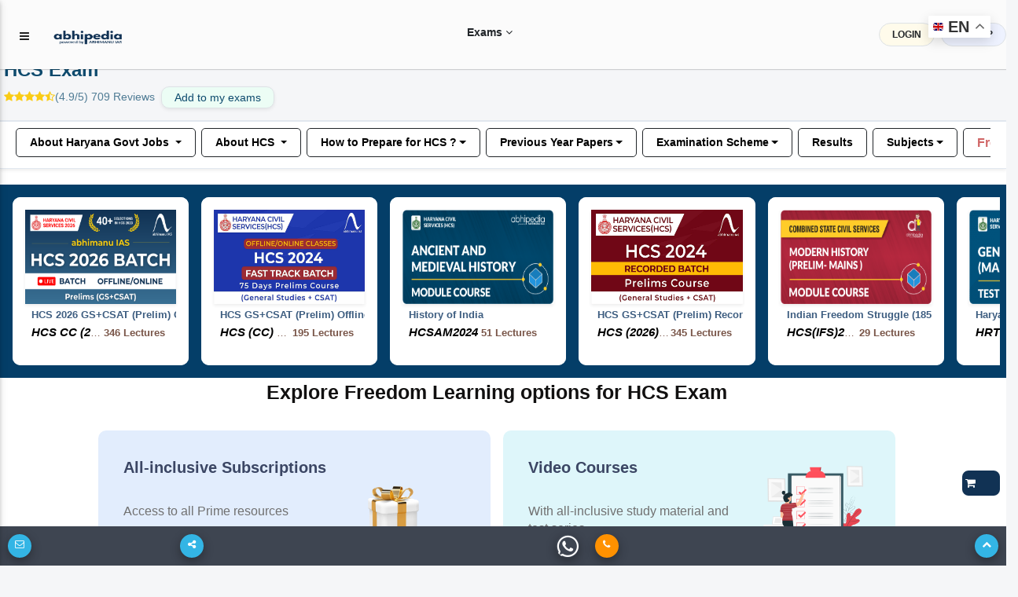

--- FILE ---
content_type: text/html; charset=utf-8
request_url: https://abhipedia.abhimanu.com/HCS/RES
body_size: 472331
content:

<!DOCTYPE html>
<html lang="en">
    
<link rel="shortcut icon" href="https://abhipedia.abhimanu.com/favicon.ico" type="image/x-icon">
<head> 
    <!-- End Meta Pixel Code --> 
     
    <script>  
        function showNoti(ctr) {
            
            $("#dvshonoti").toggle();
            if ($("#dvshonoti").html().trim() == "")
            {
                $("#dvshonoti").html("<i class='fa fa-spinner fa-pulse fa-fw fa-lg'></i>...");
                var idsz = $("#ctl00_txtGlobalSubz").val();
                var idu = $("#ctl00_txtIDU").val();
                var mycrs = $("#ctl00_txtmycrsAll").val();
                $.post("/WAPI/NOTI", { IDU: idu, mycrs: mycrs, ctr: ctr },
                    //$.post("https://abhipedia.abhimanu.com/WAPI/NOTI", { IDU: idu, mycrs: mycrs, ctr: ctr },
                    function (data, status) {
                        $("#dvshonoti").html(data);
                    });
            }
        }
        
        function popups() { 
            var idonc = $("#ctl00_txtglobalcrsid").val(); 
            if ($("#myslider").html().trim() == "")
            {
              
                $("#myslider").html("<i class='fa fa-spinner fa-pulse fa-fw fa-lg'></i>...");
                 var idsz = $("#ctl00_txtGlobalSubz").val();
                 var idu = $("#ctl00_txtIDU").val();
                var mycrs = $("#ctl00_txtmycrsAll").val();
               
                $.post("/WAPI/POPUP", { IDU: idu, mycrs: mycrs, idonc: idonc,idsz:idsz }, 
                    function (data, status) { 
                        $("#myslider").html(data);
                        if (data != "") {
                            $('#sliderModalBg').modal('show');
                        } 
                    });
            }
        } 
        
        function showNotictronly() {
            var idu = $("#ctl00_txtIDU").val();
            if (idu.trim() != "0") {  
                $("#spnmynoti").html("<i class='fa fa-spinner fa-pulse fa-fw fa-lg'></i>...");
                    var idsz = $("#ctl00_txtGlobalSubz").val();
                    var idu = $("#ctl00_txtIDU").val();
                    var mycrs = $("#ctl00_txtmycrsAll").val();
                    $.post("/WAPI/NOTI", { IDU: idu, mycrs: mycrs, ctr: "1" }, 
                        function (data, status) {
                            $("#spnmynoti").html(data);
                        }); 
            }
        }
        function gotosearch() { 
            $("#searchbox").addClass("callmeonce");
            $(".callmeboxsearch").removeClass("d-none");
        }
        function callmeboxsearchr() {
            $("#searchbox").removeClass("callmeonce");
            $(".callmeboxsearch").addClass("d-none");
        }
        gbundle1 = 0;  
        gscroll = 0;
        function showimp() {
            gscroll = 1;
            if ($(".implink2").html() == "")
            { 
                $(".implink2").html($(".implink1").html());
            }
            $(".implink2").toggle();
            $(".implink3").toggle();
        }
        function navto(navtoid) { 
            // $(".implink2").toggle();
            if (gscroll == "1") {
                showimp();
            }
            $('html, body').animate({ scrollTop: $('#' + navtoid).offset().top - 70 }, 2000);
            
        } 
        
       
    </script>

    <!-- Google tag (gtag.js) -->
<script async src="https://www.googletagmanager.com/gtag/js?id=AW-11005709353">
</script>
<script>
    window.dataLayer = window.dataLayer || [];
    function gtag() { dataLayer.push(arguments); }
    gtag('js', new Date());

    gtag('config', 'AW-11005709353');
</script>

    <!-- Meta Pixel Code -->
<script>
    !function (f, b, e, v, n, t, s) {
        if (f.fbq) return; n = f.fbq = function () {
            n.callMethod ?
            n.callMethod.apply(n, arguments) : n.queue.push(arguments)
        };
        if (!f._fbq) f._fbq = n; n.push = n; n.loaded = !0; n.version = '2.0';
        n.queue = []; t = b.createElement(e); t.async = !0;
        t.src = v; s = b.getElementsByTagName(e)[0];
        s.parentNode.insertBefore(t, s)
    }(window, document, 'script',
        'https://connect.facebook.net/en_US/fbevents.js');
    fbq('init', '3833042073495755');
    fbq('track', 'PageView');
</script>
<noscript><img height="1" width="1" style="display:none"
src="https://www.facebook.com/tr?id=3833042073495755&ev=PageView&noscript=1"
/></noscript>
<!-- End Meta Pixel Code -->
   
    <link rel="preconnect" href="https://fonts.googleapis.com" /><link rel="preconnect" href="https://fonts.gstatic.com" crossorigin="" /> 
    <base href="/">
     <link rel="preload" href="../MDBP/js/jquery-3.3.1.min.js" as="script" />
 <script type="text/javascript" src="MDBP/js/jquery-3.3.1.min.js"></script>
     <link href="../MDBP/css/head.css" rel="stylesheet" />
    <!-- Google tag (gtag.js) G4 -->
<script async src="https://www.googletagmanager.com/gtag/js?id=G-VVGHW3MHJB"></script>
<script>
    window.dataLayer = window.dataLayer || [];
    function gtag() { dataLayer.push(arguments); }
    gtag('js', new Date());

    gtag('config', 'G-VVGHW3MHJB');
</script>
    
   

   
      

    <script> 
        function callme() {
            $("#dvcallbtnM").html("<i class='fa fa-spinner fa-pulse fa-fw fa-lg'></i>...");
            var idsz = $("#ctl00_txtGlobalSubz").val();
            var mentorids = $("#ctl00_txtGlobalCrsMIDS").val();
            var mobileno = $("#ctl00_txtcallme").val();
            var pagelink = $("#ctl00_txtabsoluteurl").val();
            var menmnum = $("#ctl00_txtcrsnumber").val();
            var crsid = $("#ctl00_txtglobalcrsid").val();
            $.post("https://abhipedia.abhimanu.com/WAPI/CALLNOW", { crsid: crsid, menmnum: menmnum, exam_id: idsz, crsemail: mentorids, mobile: mobileno, sourcepage: pagelink },
                function (data, status) {
                    toastr["info"](data);
                    $("#dvcallbtnM").html('<a onclick="callme();" class="mt-0  btn btn-sm font-weight-bold btn-outline-info btn-white m-0">Call Me</a>');
                    alert(data);
                });
        }
        function lgout(idlg, idm) {
            // alert(idlg); 
            $(".lgoutbtn" + idlg).html("<i class='fa fa-spinner fa-pulse fa-fw fa-lg'></i>...");
            $.post("WAPI/ONETIMEOTPLOGOUT", { idlg: idlg, idm: idm },
                function (data, status) {
                    toastr["info"](data);
                    $(".lgoutbtn" + idlg).html(data);
                    $(".lgout" + idlg).removeClass("d-none");
                });
        }
        function Vlgout(idlg, idm) {
            var otp = $("#txtlgout" + idlg).val();
            $(".lgoutbtn" + idlg).html("<i class='fa fa-spinner fa-pulse fa-fw fa-lg'></i>...");
            $.post("WAPI/VONETIMEOTPLOGOUT", { idlg: idlg, idm: idm, otp: otp },
                function (data, status) {
                    toastr["info"](data);
                    $(".lgoutbtn" + idlg).html(data);
                });
        }
        function verifyM() {
            var idu = $("#ctl00_txtIDU").val();
            var mobileno = $("#ctl00_txtMobNo").val();
            var iscomp = $("#ctl00_txtismobcomp").val();
            var th = $("#ctl00_txtthank").val();
            if (idu != "0" && iscomp == "1" && mobileno == "" && th.trim() == "0") {
                // $('#dvVerifyEM').modal('show');
                $('#dvVerifyEM').modal({
                    backdrop: 'static',
                    keyboard: false
                });
                $('#dvVerifyEM .close').hide();
            }
        }


        function verifymobileOTP() {

            $("#lblresultmobotp").html('<span class="m-0 btn btnbluen  waves-effect waves-light"><i class="fa fa-spinner fa-pulse fa-fw"></i> Please Wait..</span>');
            var mobile = $("#ctl00_txtverifymob").val();
            var IDU = $("#ctl00_txtIDU").val();
            var OTP = $("#ctl00_txtvmotp").val();
            var rurl = $("#ctl00_txtabsoluteurl").val();
            if (IDU == "" || OTP == "") {
                $("#lblresultmobotp").html('<div class="alert alert-danger alert-bordered alert-rounded m-0 mt-2"><button type="button" class="close" data-dismiss="alert"><span>×</span><span class="sr-only">Close</span></button><span class="text-semibold"></span> Please Enter OTP..</div>');

            }
            else {
                $.post("ajax/checkotpmob.aspx", { idu: IDU, otp: OTP, rurl: rurl },
                    function (data, status) {
                        if (data == "0") {
                            location.reload();
                        }
                        else {
                            $("#lblresultmobotp").html(data);
                        }
                    });

            }
        }
        function verifyname() {
            $("#lblresultmobotpname").html('<span class="m-0 btn btnbluen  waves-effect waves-light"><i class="fa fa-spinner fa-pulse fa-fw"></i> Please Wait..</span>');
            var IDU = $("#ctl00_txtIDU").val();
            var name = $("#ctl00_txtname").val();
            if (IDU == "" || name.trim() == "") {
                $("#lblresultmobotpname").html('<div class="alert alert-danger alert-bordered alert-rounded m-0 mt-2"><button type="button" class="close" data-dismiss="alert"><span>×</span><span class="sr-only">Close</span></button><span class="text-semibold"></span> Please Enter name..</div>');

            }
            else {
                $.post("ajax/checkname.aspx", { idu: IDU, name: name },
                    function (data, status) {
                        if (data == "0") {
                            location.reload();
                        }
                        else {
                            $("#lblresultmobotpname").html(data);
                        }
                    });

            }
        }
        function verifymobileGETOTP() {
            $("#lblresultmobotp").html('<span class="m-0 btn btnbluen  waves-effect waves-light"><i class="fa fa-spinner fa-pulse fa-fw"></i> Please Wait..</span>');
            var mobile = $("#ctl00_txtverifymob").val();
            var IDU = $("#ctl00_txtIDU").val();
            if (mobile != "") {
                var IndNum = /^[0]?[6789]\d{9}$/;
                if (IndNum.test(mobile)) {
                    $('#dvvotp').removeClass("d-none");
                    $('#dvsendotp').addClass("d-none");
                    error = "";
                }
                else {
                    //  document.getElementById('txtmobile').focus();
                    error = '<div class="alert alert-danger alert-bordered alert-rounded m-0 mt-2" > <button type="button" class="close" data-dismiss="alert"><span>×</span><span class="sr-only">Close</span></button> <span class="text-semibold"></span> Please enter 10 digit valid mobile no.1</div >';
                }
            } else {
                error = '<div class="alert alert-danger alert-bordered alert-rounded m-0 mt-2" > <button type="button" class="close" data-dismiss="alert"><span>×</span><span class="sr-only">Close</span></button> <span class="text-semibold"></span> Please enter 10 digit valid mobile no.2</div >';
            }
            if (error != "") {
                $("#lblresultmobotp").html(error);
            }
            else {
                $.post("ajax/checkusermob.aspx", { mobile: mobile, idu: IDU },
                    function (data) {
                        var isnum = /^\d+$/.test(data);
                        if (isnum == true) {

                            $("#lblresultmobotp").html('<div class="alert alert-success alert-bordered alert-rounded m-0 mt-2" > <button type="button" class="close" data-dismiss="alert"><span>×</span><span class="sr-only">Close</span></button> <span class="text-semibold"></span> OTP sent on mobile number, and also on whats app (if available)</div >');

                        }
                        else {
                            $("#lblresultmobotp").html(data);
                        }
                    });
            }
        }

        function Getexpref() {
            if ($("#ctl00_txtIDU").val() == "0") {
                $('#login').modal('show');
                alert("Please login or register to set your exam preferences.")
            } else {
                $('#model_expr').modal('show');
                $("#ctl00_dvexampref").html("<h3 class='text-center'><i class='fa fa-spinner fa-pulse fa-fw fa-lg'></i> Please Wait..</h3>");
                $.post("ajax/WebGetpref.aspx", {},
                    function (data) {
                        $("#ctl00_dvexampref").html(data);
                    });
            }
        }
        function Getthankyou() {
            if ($("#ctl00_txtthank").val() == "1") {
                $('#model_Thank').modal('show');
                $('#model_Thank').modal({
                    backdrop: 'static',
                    keyboard: false
                });
            }
        }
    </script>
    <script>
        function pageLoad() {
            //  showNotictronly();
           // popups();
            //$('#dvunderM').modal('show');
            var formid = $("#ctl00_txtformid").val();
            $('.clsform2').hide(); $('.clsform3').hide(); $('.clsform4').hide();
            $('.clsform' + formid).show();
            //verifyname(); 
            var idu = $("#ctl00_txtIDU").val();
            var name = $("#ctl00_txtname").val();
            var noauth = $("#ctl00_txtnoauth").val();
            if (noauth == "1") {
                $('#dvnopermission').modal({
                    // backdrop: 'static',
                    // keyboard: false
                });
            }
            if (idu != "0" && name.trim() == "") {
                $('#dvVerifyEMname').modal({
                    backdrop: 'static',
                    keyboard: false
                });
                $('#dvVerifyEMname .close').hide();
            }

        }
        function Addtg(ID) {
            var idmain = ID;
            ID = 'a' + ID + 'z';
            ID = ID + ',';
            var abc = $("#ctl00_txtgoals").val();
            if (abc.includes(ID)) {
                RMtg(idmain);
            }
            else {
                $("#ctl00_txtgoals").val(abc + ID);

            }
           // alert($("#ctl00_txtgoals").val());
        }
        function RMtg(ID) {
            var idmain = ID;
            ID = 'a' + ID + 'z';
            ID = ID + ',';
            var abc = $("#ctl00_txtgoals").val();
            var abc = abc.replace(ID, '')
            $("#ctl00_txtgoals").val(abc);
        }
        function OpenEnq() {
            $('#dvEnquirNow').modal('show');
            $('.clsform2').hide(); $('.clsform3').hide(); $('.clsform4').hide();
            $("#ctl00_txtformid").val("0");
        }
        function OpenEnq1(formid, idposter, buttontext, apealingtext) {
            $('#dvEnquirNow').modal('show');
            $('#P2').html(buttontext);
            $('#dvappeal').html(apealingtext);
            if (buttontext != "") {
                $('#ctl00_btnSubmit').val(buttontext);
            }
            $('.clsform2').hide(); $('.clsform3').hide(); $('.clsform4').hide();
            $('.clsform' + formid).show();
            $("#ctl00_txtformid").val(formid);
            $("#ctl00_txtpostername").val(buttontext);
            $("#ctl00_txtposterid").val(idposter);
            //alert($("#ctl00_txtposterid").val());
        }

    </script>
   
    <script type='application/ld+json'> 
{
  "@context": "https://www.schema.org",
  "@type": "EducationalOrganization",
  "name": "Abhipedia",
  "url": "https://abhipedia.abhimanu.com/",
  "logo": "https://abhipedia.abhimanu.com/favicon.ico",
  "description": "Best Online Exam Preparation Portal providing quality resources to ace Civil Services Exams, Regulatory Bodies Exam, Defence Exams, Bank Exam and other State Government Exam. For best learning experience abhipedia provides freedom to choose complete courses, module courses and topic courses ( micro courses) i.e. aspirants can choose the courses as per their requirement and customize the course.",
  "address": {
    "@type": "PostalAddress",
    "streetAddress": "E-46, Phase-8, Industrial Area",
    "addressLocality": "Sahibzada Ajit Singh Nagar",
    "addressRegion": "Punjab ",
    "postalCode": "160055",
    "addressCountry": "India",
  "email": "info@abhimanu.com", 
"telephone": "01724956000"
},
"DUNS": "872163025",
"founder": "Praveen Bansal"
}
</script>

    <meta name="language" content="en-us" /><meta charset="utf-8" /><meta name="viewport" content="width=device-width, initial-scale=1, shrink-to-fit=no" /><meta http-equiv="x-ua-compatible" content="ie=edge" /><meta id="ctl00_ogimg" property="og:image" content="https://abhipedia.abhimanu.com/favicon.ico" />
    
    <script src="https://accounts.google.com/gsi/client" async defer></script>
    <title>
	Best institute for HCS Exam in Chandigarh | Best online coaching for HCS | Haryana Civil Services
</title><link href="../MDBP/css/custom1.css" rel="stylesheet" type="text/css" /><link rel="preload" href="../MDBP/css/all.min.css" as="style" /><link rel="preload" href="../MDBP/css/font-awesome.min.css" as="style" /><link rel="preload" href="../MDBP/css/bootstrap.min.css" as="style" /><link rel="preload" href="../MDBP/css/mdb.min.css" as="style" /><link rel="preload" href="../MDBP/css/custom.min.css" as="style" /><link href="../MDBP/js/custom1.js" as="script" /><link rel="stylesheet" href="../MDBP/css/all.min.css" /><link rel="stylesheet" href="../MDBP/css/font-awesome.min.css" type="text/css" /><link href="../MDBP/css/bootstrap.min.css" rel="stylesheet" /><link href="../MDBP/css/mdb.min.css" rel="stylesheet" /><link href="../MDBP/css/custom.min.css" rel="stylesheet" />
   
    <style>
        .container{
            clear:both;
        }
        .sk-badge__name {
	color: black !important;
	font-size: 85% !important;
	font-weight: bold !important;
	margin: 0 0 2px !important;
	padding-right: 6px !important;
	text-decoration: none !important;
}
       .bottomexam a {
	text-align: left !important;
	color: black;
	font-weight: 600 !important; 
	text-transform: uppercase;
	overflow: hidden;
    display:block;
}
      
    </style>

    
    <script>

        function showEx() {
            var txtlib = $("#ctl00_globaltxtlib").val();
            var inp = $("#ctl00_txtexinput").val();
            if (inp == "1") {
                $('#dvVerifyEx').modal('show');
            }
            if (txtlib == "1") {
                $('#dvmodallib').modal('show');
            }
        }
        function ChooseAnsex(answer) {
            var idU = $("#ctl00_txtIDU").val();
            var idsz = $("#ctl00_txtGlobalSubz").val();
            if (idU == "0") {
                toastr["danger"]("Please login/register");
                login();
            } else {
                $.post("WAPI/ADDEXST",
                    { user_id: idU, exam_id: idsz, ex_status: answer },
                    function (data) {
                        $("#lblresultmobotpEx").html(data);
                        toastr["success"](data);
                    });
            }
        }
    </script>
    <pagemap>
        <dataobject type="thumbnail">
            <attribute name="src" value="https://abhipedia.abhimanu.com/logosh.png" />
            <attribute name="width" value="100" />
            <attribute name="height" value="130" />
        </dataobject>
    </pagemap>
<meta name="description" content="Best Institute for HCS exam in Chandigarh for preparation of HCS Exam. Abhipedia is providing the best online coaching for HCS exam | Live Classes | Test Series | Micro Course" /></head>
<body>

    <!-- Google Tag Manager (noscript) -->
    <noscript>
        <iframe src="https://www.googletagmanager.com/ns.html?id=GTM-KBL67HN"
            height="0" width="0" style="display: none; visibility: hidden"></iframe>
    </noscript>
    <!-- End Google Tag Manager (noscript) -->

    <div id="ctl00_CanTAG" style="display: none;"><link rel='canonical' target='_blank' href='https://abhipedia.abhimanu.com/HCS/HCS-Exam' /></div>
    <div id="ctl00_copypaste">

        <script>
            document.onkeydown = function (e) {
                if (e.ctrlKey && (e.keyCode === 67 || e.keyCode === 85 || e.keyCode === 117 || e.keyCode === 80)) { return false; } else { return true; }
            };
            $(document).keypress("u", function (e) { if (e.ctrlKey) { return false; } else { return true; } });
        </script>
        <script> 
            $("html").on("contextmenu", function (e) {
                return false;
            });
            $(document).ready(function () {

                //showEx();
                var comp = $('#ctl00_txtismobcomp').val();
                if (comp == "1") {
                    $('#optinalm').html("(Compulsory)");


                }
                $('html').bind('cut copy', function (e) {
                    // e.preventDefault();
                });
            });
        </script>

    </div>
        <div class="gtranslate_wrapper"></div>
        
<script>window.gtranslateSettings = { "default_language": "en", "native_language_names": true, "languages": ["en", "hi", "bn", "ta", "te", "mr", "gu", "kn", "ml", "pa", "ur", "ne", "sd", "ur"], "wrapper_selector": ".gtranslate_wrapper", "switcher_horizontal_position": "right", "switcher_vertical_position": "top", "float_switcher_open_direction": "bottom" }</script>
<script src="https://cdn.gtranslate.net/widgets/latest/float.js" defer></script>
    
    <form name="aspnetForm" method="post" action="/HCS/RES" id="aspnetForm" enctype="multipart/form-data">
<div>
<input type="hidden" name="__EVENTTARGET" id="__EVENTTARGET" value="" />
<input type="hidden" name="__EVENTARGUMENT" id="__EVENTARGUMENT" value="" />
<input type="hidden" name="__VIEWSTATE" id="__VIEWSTATE" value="/[base64]/[base64]/[base64]/[base64]/[base64]/w+vnstqdfxjMjtqkPXaab8DUU+mzoUZg==" />
</div>

<script type="text/javascript">
//<![CDATA[
var theForm = document.forms['aspnetForm'];
if (!theForm) {
    theForm = document.aspnetForm;
}
function __doPostBack(eventTarget, eventArgument) {
    if (!theForm.onsubmit || (theForm.onsubmit() != false)) {
        theForm.__EVENTTARGET.value = eventTarget;
        theForm.__EVENTARGUMENT.value = eventArgument;
        theForm.submit();
    }
}
//]]>
</script>


<script src="/WebResource.axd?d=ISBkFTC7tyV2c7GEgpI4t3busGw4r_DUuuatVW0N42UPzv3NhgU4S3xYoIOErZniLkg0VY7HUBsRRqp_0wmLDA0M894hVUcswqsSTG9_BFI1&amp;t=638232173000820556" type="text/javascript"></script>


<script src="/ScriptResource.axd?d=TDXdP5jnK6N4s7AK1NeLi4IiGgRHgBqfhP6lI9O3IrmlXTx3v7KFBObWyrUYXY--XftLtoVnTyPmLOjQfc1KBImeKMT4-H_4qSmSQyPbwFGeU5h5FkZ3Xtz1rwR0hG_SPyPHcEt7pmTxNOi0rH7MeE0PmplIOxODpxB91ExQU6RTwmww0YLgyenqNRZ3mW2a0&amp;t=ffffffffe6d5a9ac" type="text/javascript"></script>
<script type="text/javascript">
//<![CDATA[
if (typeof(Sys) === 'undefined') throw new Error('ASP.NET Ajax client-side framework failed to load.');
//]]>
</script>

<script src="/ScriptResource.axd?d=4Mp8aVXaxqwNQbMDTnAs12ilF634_yl7kElfZpmf4HaOPGMOtBjiqAVROYWM7DkEYThJUlyVVrJLWg_2ioVPP8TAwuCaZ1regoLajKo_FCqfHeiqhurDL4DdTVhs2L0Q4xLBlHemGS_SBG1u_id7ct3rW99x9T9gUExyj79zvantIawbQTXY-NjFR17Fgjz90&amp;t=ffffffffe6d5a9ac" type="text/javascript"></script>
<script type="text/javascript">
//<![CDATA[
var PageMethods = function() {
PageMethods.initializeBase(this);
this._timeout = 0;
this._userContext = null;
this._succeeded = null;
this._failed = null;
}
PageMethods.prototype = {
_get_path:function() {
 var p = this.get_path();
 if (p) return p;
 else return PageMethods._staticInstance.get_path();},
Get_Subscriptionhnew:function(idsubz,succeededCallback, failedCallback, userContext) {
/// <param name="idsubz" type="String">System.String</param>
/// <param name="succeededCallback" type="Function" optional="true" mayBeNull="true"></param>
/// <param name="failedCallback" type="Function" optional="true" mayBeNull="true"></param>
/// <param name="userContext" optional="true" mayBeNull="true"></param>
return this._invoke(this._get_path(), 'Get_Subscriptionhnew',false,{idsubz:idsubz},succeededCallback,failedCallback,userContext); },
GetSource:function(IDSUBZ,idsb,idtp,succeededCallback, failedCallback, userContext) {
/// <param name="IDSUBZ" type="String">System.String</param>
/// <param name="idsb" type="String">System.String</param>
/// <param name="idtp" type="String">System.String</param>
/// <param name="succeededCallback" type="Function" optional="true" mayBeNull="true"></param>
/// <param name="failedCallback" type="Function" optional="true" mayBeNull="true"></param>
/// <param name="userContext" optional="true" mayBeNull="true"></param>
return this._invoke(this._get_path(), 'GetSource',false,{IDSUBZ:IDSUBZ,idsb:idsb,idtp:idtp},succeededCallback,failedCallback,userContext); },
GetFreeRN:function(IDSUBZ,ZONE,succeededCallback, failedCallback, userContext) {
/// <param name="IDSUBZ" type="String">System.String</param>
/// <param name="ZONE" type="String">System.String</param>
/// <param name="succeededCallback" type="Function" optional="true" mayBeNull="true"></param>
/// <param name="failedCallback" type="Function" optional="true" mayBeNull="true"></param>
/// <param name="userContext" optional="true" mayBeNull="true"></param>
return this._invoke(this._get_path(), 'GetFreeRN',false,{IDSUBZ:IDSUBZ,ZONE:ZONE},succeededCallback,failedCallback,userContext); },
GetpopularN:function(IDSUBZ,ZONE,succeededCallback, failedCallback, userContext) {
/// <param name="IDSUBZ" type="String">System.String</param>
/// <param name="ZONE" type="String">System.String</param>
/// <param name="succeededCallback" type="Function" optional="true" mayBeNull="true"></param>
/// <param name="failedCallback" type="Function" optional="true" mayBeNull="true"></param>
/// <param name="userContext" optional="true" mayBeNull="true"></param>
return this._invoke(this._get_path(), 'GetpopularN',false,{IDSUBZ:IDSUBZ,ZONE:ZONE},succeededCallback,failedCallback,userContext); },
gettopicdata:function(IDSUBZ,ZONE,IDS,Top,Limit,succeededCallback, failedCallback, userContext) {
/// <param name="IDSUBZ" type="String">System.String</param>
/// <param name="ZONE" type="String">System.String</param>
/// <param name="IDS" type="String">System.String</param>
/// <param name="Top" type="String">System.String</param>
/// <param name="Limit" type="String">System.String</param>
/// <param name="succeededCallback" type="Function" optional="true" mayBeNull="true"></param>
/// <param name="failedCallback" type="Function" optional="true" mayBeNull="true"></param>
/// <param name="userContext" optional="true" mayBeNull="true"></param>
return this._invoke(this._get_path(), 'gettopicdata',false,{IDSUBZ:IDSUBZ,ZONE:ZONE,IDS:IDS,Top:Top,Limit:Limit},succeededCallback,failedCallback,userContext); },
Get_360Pack:function(IDSUBZ,ZONE,succeededCallback, failedCallback, userContext) {
/// <param name="IDSUBZ" type="String">System.String</param>
/// <param name="ZONE" type="String">System.String</param>
/// <param name="succeededCallback" type="Function" optional="true" mayBeNull="true"></param>
/// <param name="failedCallback" type="Function" optional="true" mayBeNull="true"></param>
/// <param name="userContext" optional="true" mayBeNull="true"></param>
return this._invoke(this._get_path(), 'Get_360Pack',false,{IDSUBZ:IDSUBZ,ZONE:ZONE},succeededCallback,failedCallback,userContext); },
GetOncList:function(IDSUBZ,succeededCallback, failedCallback, userContext) {
/// <param name="IDSUBZ" type="String">System.String</param>
/// <param name="succeededCallback" type="Function" optional="true" mayBeNull="true"></param>
/// <param name="failedCallback" type="Function" optional="true" mayBeNull="true"></param>
/// <param name="userContext" optional="true" mayBeNull="true"></param>
return this._invoke(this._get_path(), 'GetOncList',false,{IDSUBZ:IDSUBZ},succeededCallback,failedCallback,userContext); },
Test_List:function(IDSUBZ,succeededCallback, failedCallback, userContext) {
/// <param name="IDSUBZ" type="String">System.String</param>
/// <param name="succeededCallback" type="Function" optional="true" mayBeNull="true"></param>
/// <param name="failedCallback" type="Function" optional="true" mayBeNull="true"></param>
/// <param name="userContext" optional="true" mayBeNull="true"></param>
return this._invoke(this._get_path(), 'Test_List',false,{IDSUBZ:IDSUBZ},succeededCallback,failedCallback,userContext); },
AddToCart:function(idu,idsz,ids,idt,price,st,days,disc,succeededCallback, failedCallback, userContext) {
/// <param name="idu" type="String">System.String</param>
/// <param name="idsz" type="String">System.String</param>
/// <param name="ids" type="String">System.String</param>
/// <param name="idt" type="String">System.String</param>
/// <param name="price" type="String">System.String</param>
/// <param name="st" type="String">System.String</param>
/// <param name="days" type="String">System.String</param>
/// <param name="disc" type="String">System.String</param>
/// <param name="succeededCallback" type="Function" optional="true" mayBeNull="true"></param>
/// <param name="failedCallback" type="Function" optional="true" mayBeNull="true"></param>
/// <param name="userContext" optional="true" mayBeNull="true"></param>
return this._invoke(this._get_path(), 'AddToCart',false,{idu:idu,idsz:idsz,ids:ids,idt:idt,price:price,st:st,days:days,disc:disc},succeededCallback,failedCallback,userContext); },
TPAddToCart:function(IDU,IDSUBZ,IDS,IDT,FEE,DISC,DUR,ST,LEC,succeededCallback, failedCallback, userContext) {
/// <param name="IDU" type="String">System.String</param>
/// <param name="IDSUBZ" type="String">System.String</param>
/// <param name="IDS" type="String">System.String</param>
/// <param name="IDT" type="String">System.String</param>
/// <param name="FEE" type="String">System.String</param>
/// <param name="DISC" type="String">System.String</param>
/// <param name="DUR" type="String">System.String</param>
/// <param name="ST" type="String">System.String</param>
/// <param name="LEC" type="String">System.String</param>
/// <param name="succeededCallback" type="Function" optional="true" mayBeNull="true"></param>
/// <param name="failedCallback" type="Function" optional="true" mayBeNull="true"></param>
/// <param name="userContext" optional="true" mayBeNull="true"></param>
return this._invoke(this._get_path(), 'TPAddToCart',false,{IDU:IDU,IDSUBZ:IDSUBZ,IDS:IDS,IDT:IDT,FEE:FEE,DISC:DISC,DUR:DUR,ST:ST,LEC:LEC},succeededCallback,failedCallback,userContext); },
update:function(IDSUBZ,IDS,IDT,UF,VAL,COL,succeededCallback, failedCallback, userContext) {
/// <param name="IDSUBZ" type="String">System.String</param>
/// <param name="IDS" type="String">System.String</param>
/// <param name="IDT" type="String">System.String</param>
/// <param name="UF" type="String">System.String</param>
/// <param name="VAL" type="String">System.String</param>
/// <param name="COL" type="String">System.String</param>
/// <param name="succeededCallback" type="Function" optional="true" mayBeNull="true"></param>
/// <param name="failedCallback" type="Function" optional="true" mayBeNull="true"></param>
/// <param name="userContext" optional="true" mayBeNull="true"></param>
return this._invoke(this._get_path(), 'update',false,{IDSUBZ:IDSUBZ,IDS:IDS,IDT:IDT,UF:UF,VAL:VAL,COL:COL},succeededCallback,failedCallback,userContext); },
updateDesc:function(id,desc,succeededCallback, failedCallback, userContext) {
/// <param name="id" type="String">System.String</param>
/// <param name="desc" type="String">System.String</param>
/// <param name="succeededCallback" type="Function" optional="true" mayBeNull="true"></param>
/// <param name="failedCallback" type="Function" optional="true" mayBeNull="true"></param>
/// <param name="userContext" optional="true" mayBeNull="true"></param>
return this._invoke(this._get_path(), 'updateDesc',false,{id:id,desc:desc},succeededCallback,failedCallback,userContext); },
FreeTrial:function(IDU,IDSUBZ,IDS,IDT,succeededCallback, failedCallback, userContext) {
/// <param name="IDU" type="String">System.String</param>
/// <param name="IDSUBZ" type="String">System.String</param>
/// <param name="IDS" type="String">System.String</param>
/// <param name="IDT" type="String">System.String</param>
/// <param name="succeededCallback" type="Function" optional="true" mayBeNull="true"></param>
/// <param name="failedCallback" type="Function" optional="true" mayBeNull="true"></param>
/// <param name="userContext" optional="true" mayBeNull="true"></param>
return this._invoke(this._get_path(), 'FreeTrial',false,{IDU:IDU,IDSUBZ:IDSUBZ,IDS:IDS,IDT:IDT},succeededCallback,failedCallback,userContext); },
get_gettestimonials:function(IDSUBZ,succeededCallback, failedCallback, userContext) {
/// <param name="IDSUBZ" type="String">System.String</param>
/// <param name="succeededCallback" type="Function" optional="true" mayBeNull="true"></param>
/// <param name="failedCallback" type="Function" optional="true" mayBeNull="true"></param>
/// <param name="userContext" optional="true" mayBeNull="true"></param>
return this._invoke(this._get_path(), 'get_gettestimonials',false,{IDSUBZ:IDSUBZ},succeededCallback,failedCallback,userContext); },
get_gettestimonialsFeed:function(IDSUBZ,succeededCallback, failedCallback, userContext) {
/// <param name="IDSUBZ" type="String">System.String</param>
/// <param name="succeededCallback" type="Function" optional="true" mayBeNull="true"></param>
/// <param name="failedCallback" type="Function" optional="true" mayBeNull="true"></param>
/// <param name="userContext" optional="true" mayBeNull="true"></param>
return this._invoke(this._get_path(), 'get_gettestimonialsFeed',false,{IDSUBZ:IDSUBZ},succeededCallback,failedCallback,userContext); },
get_mentor:function(IDSUBZ,IDS,IDT,succeededCallback, failedCallback, userContext) {
/// <param name="IDSUBZ" type="String">System.String</param>
/// <param name="IDS" type="String">System.String</param>
/// <param name="IDT" type="String">System.String</param>
/// <param name="succeededCallback" type="Function" optional="true" mayBeNull="true"></param>
/// <param name="failedCallback" type="Function" optional="true" mayBeNull="true"></param>
/// <param name="userContext" optional="true" mayBeNull="true"></param>
return this._invoke(this._get_path(), 'get_mentor',false,{IDSUBZ:IDSUBZ,IDS:IDS,IDT:IDT},succeededCallback,failedCallback,userContext); },
GetDataRes:function(ZONE,IDSUBZ,IDS,IDT,IDCH,IDRT,IDTG,IDM,Top,Limit,Paid,IDPack,IDU,opmode,Exclusion,InclusionTags,succeededCallback, failedCallback, userContext) {
/// <param name="ZONE" type="String">System.String</param>
/// <param name="IDSUBZ" type="String">System.String</param>
/// <param name="IDS" type="String">System.String</param>
/// <param name="IDT" type="String">System.String</param>
/// <param name="IDCH" type="String">System.String</param>
/// <param name="IDRT" type="String">System.String</param>
/// <param name="IDTG" type="String">System.String</param>
/// <param name="IDM" type="String">System.String</param>
/// <param name="Top" type="String">System.String</param>
/// <param name="Limit" type="String">System.String</param>
/// <param name="Paid" type="String">System.String</param>
/// <param name="IDPack" type="String">System.String</param>
/// <param name="IDU" type="String">System.String</param>
/// <param name="opmode" type="String">System.String</param>
/// <param name="Exclusion" type="String">System.String</param>
/// <param name="InclusionTags" type="String">System.String</param>
/// <param name="succeededCallback" type="Function" optional="true" mayBeNull="true"></param>
/// <param name="failedCallback" type="Function" optional="true" mayBeNull="true"></param>
/// <param name="userContext" optional="true" mayBeNull="true"></param>
return this._invoke(this._get_path(), 'GetDataRes',false,{ZONE:ZONE,IDSUBZ:IDSUBZ,IDS:IDS,IDT:IDT,IDCH:IDCH,IDRT:IDRT,IDTG:IDTG,IDM:IDM,Top:Top,Limit:Limit,Paid:Paid,IDPack:IDPack,IDU:IDU,opmode:opmode,Exclusion:Exclusion,InclusionTags:InclusionTags},succeededCallback,failedCallback,userContext); },
UpStatus:function(id,col,succeededCallback, failedCallback, userContext) {
/// <param name="id" type="String">System.String</param>
/// <param name="col" type="String">System.String</param>
/// <param name="succeededCallback" type="Function" optional="true" mayBeNull="true"></param>
/// <param name="failedCallback" type="Function" optional="true" mayBeNull="true"></param>
/// <param name="userContext" optional="true" mayBeNull="true"></param>
return this._invoke(this._get_path(), 'UpStatus',false,{id:id,col:col},succeededCallback,failedCallback,userContext); },
addfreeint:function(idt,idu,idsz,ids,succeededCallback, failedCallback, userContext) {
/// <param name="idt" type="String">System.String</param>
/// <param name="idu" type="String">System.String</param>
/// <param name="idsz" type="String">System.String</param>
/// <param name="ids" type="String">System.String</param>
/// <param name="succeededCallback" type="Function" optional="true" mayBeNull="true"></param>
/// <param name="failedCallback" type="Function" optional="true" mayBeNull="true"></param>
/// <param name="userContext" optional="true" mayBeNull="true"></param>
return this._invoke(this._get_path(), 'addfreeint',false,{idt:idt,idu:idu,idsz:idsz,ids:ids},succeededCallback,failedCallback,userContext); },
RNotifiy:function(IDSZONE,IDU,UF,IDUF,succeededCallback, failedCallback, userContext) {
/// <param name="IDSZONE" type="String">System.String</param>
/// <param name="IDU" type="String">System.String</param>
/// <param name="UF" type="String">System.String</param>
/// <param name="IDUF" type="String">System.String</param>
/// <param name="succeededCallback" type="Function" optional="true" mayBeNull="true"></param>
/// <param name="failedCallback" type="Function" optional="true" mayBeNull="true"></param>
/// <param name="userContext" optional="true" mayBeNull="true"></param>
return this._invoke(this._get_path(), 'RNotifiy',false,{IDSZONE:IDSZONE,IDU:IDU,UF:UF,IDUF:IDUF},succeededCallback,failedCallback,userContext); },
gettopicdatasearch:function(IDSUBZ,search,ids,succeededCallback, failedCallback, userContext) {
/// <param name="IDSUBZ" type="String">System.String</param>
/// <param name="search" type="String">System.String</param>
/// <param name="ids" type="String">System.String</param>
/// <param name="succeededCallback" type="Function" optional="true" mayBeNull="true"></param>
/// <param name="failedCallback" type="Function" optional="true" mayBeNull="true"></param>
/// <param name="userContext" optional="true" mayBeNull="true"></param>
return this._invoke(this._get_path(), 'gettopicdatasearch',false,{IDSUBZ:IDSUBZ,search:search,ids:ids},succeededCallback,failedCallback,userContext); },
upcomingvid:function(IDU,idsz,succeededCallback, failedCallback, userContext) {
/// <param name="IDU" type="String">System.String</param>
/// <param name="idsz" type="String">System.String</param>
/// <param name="succeededCallback" type="Function" optional="true" mayBeNull="true"></param>
/// <param name="failedCallback" type="Function" optional="true" mayBeNull="true"></param>
/// <param name="userContext" optional="true" mayBeNull="true"></param>
return this._invoke(this._get_path(), 'upcomingvid',false,{IDU:IDU,idsz:idsz},succeededCallback,failedCallback,userContext); },
getseminarall:function(idsz,idu,succeededCallback, failedCallback, userContext) {
/// <param name="idsz" type="String">System.String</param>
/// <param name="idu" type="String">System.String</param>
/// <param name="succeededCallback" type="Function" optional="true" mayBeNull="true"></param>
/// <param name="failedCallback" type="Function" optional="true" mayBeNull="true"></param>
/// <param name="userContext" optional="true" mayBeNull="true"></param>
return this._invoke(this._get_path(), 'getseminarall',false,{idsz:idsz,idu:idu},succeededCallback,failedCallback,userContext); },
get_mentorlll:function(IDSUBZ,IDS,IDT,succeededCallback, failedCallback, userContext) {
/// <param name="IDSUBZ" type="String">System.String</param>
/// <param name="IDS" type="String">System.String</param>
/// <param name="IDT" type="String">System.String</param>
/// <param name="succeededCallback" type="Function" optional="true" mayBeNull="true"></param>
/// <param name="failedCallback" type="Function" optional="true" mayBeNull="true"></param>
/// <param name="userContext" optional="true" mayBeNull="true"></param>
return this._invoke(this._get_path(), 'get_mentorlll',false,{IDSUBZ:IDSUBZ,IDS:IDS,IDT:IDT},succeededCallback,failedCallback,userContext); }}
PageMethods.registerClass('PageMethods',Sys.Net.WebServiceProxy);
PageMethods._staticInstance = new PageMethods();
PageMethods.set_path = function(value) {
PageMethods._staticInstance.set_path(value); }
PageMethods.get_path = function() { 
/// <value type="String" mayBeNull="true">The service url.</value>
return PageMethods._staticInstance.get_path();}
PageMethods.set_timeout = function(value) {
PageMethods._staticInstance.set_timeout(value); }
PageMethods.get_timeout = function() { 
/// <value type="Number">The service timeout.</value>
return PageMethods._staticInstance.get_timeout(); }
PageMethods.set_defaultUserContext = function(value) { 
PageMethods._staticInstance.set_defaultUserContext(value); }
PageMethods.get_defaultUserContext = function() { 
/// <value mayBeNull="true">The service default user context.</value>
return PageMethods._staticInstance.get_defaultUserContext(); }
PageMethods.set_defaultSucceededCallback = function(value) { 
 PageMethods._staticInstance.set_defaultSucceededCallback(value); }
PageMethods.get_defaultSucceededCallback = function() { 
/// <value type="Function" mayBeNull="true">The service default succeeded callback.</value>
return PageMethods._staticInstance.get_defaultSucceededCallback(); }
PageMethods.set_defaultFailedCallback = function(value) { 
PageMethods._staticInstance.set_defaultFailedCallback(value); }
PageMethods.get_defaultFailedCallback = function() { 
/// <value type="Function" mayBeNull="true">The service default failed callback.</value>
return PageMethods._staticInstance.get_defaultFailedCallback(); }
PageMethods.set_enableJsonp = function(value) { PageMethods._staticInstance.set_enableJsonp(value); }
PageMethods.get_enableJsonp = function() { 
/// <value type="Boolean">Specifies whether the service supports JSONP for cross domain calling.</value>
return PageMethods._staticInstance.get_enableJsonp(); }
PageMethods.set_jsonpCallbackParameter = function(value) { PageMethods._staticInstance.set_jsonpCallbackParameter(value); }
PageMethods.get_jsonpCallbackParameter = function() { 
/// <value type="String">Specifies the parameter name that contains the callback function name for a JSONP request.</value>
return PageMethods._staticInstance.get_jsonpCallbackParameter(); }
PageMethods.set_path("szonesub.aspx");
PageMethods.Get_Subscriptionhnew= function(idsubz,onSuccess,onFailed,userContext) {
/// <param name="idsubz" type="String">System.String</param>
/// <param name="succeededCallback" type="Function" optional="true" mayBeNull="true"></param>
/// <param name="failedCallback" type="Function" optional="true" mayBeNull="true"></param>
/// <param name="userContext" optional="true" mayBeNull="true"></param>
PageMethods._staticInstance.Get_Subscriptionhnew(idsubz,onSuccess,onFailed,userContext); }
PageMethods.GetSource= function(IDSUBZ,idsb,idtp,onSuccess,onFailed,userContext) {
/// <param name="IDSUBZ" type="String">System.String</param>
/// <param name="idsb" type="String">System.String</param>
/// <param name="idtp" type="String">System.String</param>
/// <param name="succeededCallback" type="Function" optional="true" mayBeNull="true"></param>
/// <param name="failedCallback" type="Function" optional="true" mayBeNull="true"></param>
/// <param name="userContext" optional="true" mayBeNull="true"></param>
PageMethods._staticInstance.GetSource(IDSUBZ,idsb,idtp,onSuccess,onFailed,userContext); }
PageMethods.GetFreeRN= function(IDSUBZ,ZONE,onSuccess,onFailed,userContext) {
/// <param name="IDSUBZ" type="String">System.String</param>
/// <param name="ZONE" type="String">System.String</param>
/// <param name="succeededCallback" type="Function" optional="true" mayBeNull="true"></param>
/// <param name="failedCallback" type="Function" optional="true" mayBeNull="true"></param>
/// <param name="userContext" optional="true" mayBeNull="true"></param>
PageMethods._staticInstance.GetFreeRN(IDSUBZ,ZONE,onSuccess,onFailed,userContext); }
PageMethods.GetpopularN= function(IDSUBZ,ZONE,onSuccess,onFailed,userContext) {
/// <param name="IDSUBZ" type="String">System.String</param>
/// <param name="ZONE" type="String">System.String</param>
/// <param name="succeededCallback" type="Function" optional="true" mayBeNull="true"></param>
/// <param name="failedCallback" type="Function" optional="true" mayBeNull="true"></param>
/// <param name="userContext" optional="true" mayBeNull="true"></param>
PageMethods._staticInstance.GetpopularN(IDSUBZ,ZONE,onSuccess,onFailed,userContext); }
PageMethods.gettopicdata= function(IDSUBZ,ZONE,IDS,Top,Limit,onSuccess,onFailed,userContext) {
/// <param name="IDSUBZ" type="String">System.String</param>
/// <param name="ZONE" type="String">System.String</param>
/// <param name="IDS" type="String">System.String</param>
/// <param name="Top" type="String">System.String</param>
/// <param name="Limit" type="String">System.String</param>
/// <param name="succeededCallback" type="Function" optional="true" mayBeNull="true"></param>
/// <param name="failedCallback" type="Function" optional="true" mayBeNull="true"></param>
/// <param name="userContext" optional="true" mayBeNull="true"></param>
PageMethods._staticInstance.gettopicdata(IDSUBZ,ZONE,IDS,Top,Limit,onSuccess,onFailed,userContext); }
PageMethods.Get_360Pack= function(IDSUBZ,ZONE,onSuccess,onFailed,userContext) {
/// <param name="IDSUBZ" type="String">System.String</param>
/// <param name="ZONE" type="String">System.String</param>
/// <param name="succeededCallback" type="Function" optional="true" mayBeNull="true"></param>
/// <param name="failedCallback" type="Function" optional="true" mayBeNull="true"></param>
/// <param name="userContext" optional="true" mayBeNull="true"></param>
PageMethods._staticInstance.Get_360Pack(IDSUBZ,ZONE,onSuccess,onFailed,userContext); }
PageMethods.GetOncList= function(IDSUBZ,onSuccess,onFailed,userContext) {
/// <param name="IDSUBZ" type="String">System.String</param>
/// <param name="succeededCallback" type="Function" optional="true" mayBeNull="true"></param>
/// <param name="failedCallback" type="Function" optional="true" mayBeNull="true"></param>
/// <param name="userContext" optional="true" mayBeNull="true"></param>
PageMethods._staticInstance.GetOncList(IDSUBZ,onSuccess,onFailed,userContext); }
PageMethods.Test_List= function(IDSUBZ,onSuccess,onFailed,userContext) {
/// <param name="IDSUBZ" type="String">System.String</param>
/// <param name="succeededCallback" type="Function" optional="true" mayBeNull="true"></param>
/// <param name="failedCallback" type="Function" optional="true" mayBeNull="true"></param>
/// <param name="userContext" optional="true" mayBeNull="true"></param>
PageMethods._staticInstance.Test_List(IDSUBZ,onSuccess,onFailed,userContext); }
PageMethods.AddToCart= function(idu,idsz,ids,idt,price,st,days,disc,onSuccess,onFailed,userContext) {
/// <param name="idu" type="String">System.String</param>
/// <param name="idsz" type="String">System.String</param>
/// <param name="ids" type="String">System.String</param>
/// <param name="idt" type="String">System.String</param>
/// <param name="price" type="String">System.String</param>
/// <param name="st" type="String">System.String</param>
/// <param name="days" type="String">System.String</param>
/// <param name="disc" type="String">System.String</param>
/// <param name="succeededCallback" type="Function" optional="true" mayBeNull="true"></param>
/// <param name="failedCallback" type="Function" optional="true" mayBeNull="true"></param>
/// <param name="userContext" optional="true" mayBeNull="true"></param>
PageMethods._staticInstance.AddToCart(idu,idsz,ids,idt,price,st,days,disc,onSuccess,onFailed,userContext); }
PageMethods.TPAddToCart= function(IDU,IDSUBZ,IDS,IDT,FEE,DISC,DUR,ST,LEC,onSuccess,onFailed,userContext) {
/// <param name="IDU" type="String">System.String</param>
/// <param name="IDSUBZ" type="String">System.String</param>
/// <param name="IDS" type="String">System.String</param>
/// <param name="IDT" type="String">System.String</param>
/// <param name="FEE" type="String">System.String</param>
/// <param name="DISC" type="String">System.String</param>
/// <param name="DUR" type="String">System.String</param>
/// <param name="ST" type="String">System.String</param>
/// <param name="LEC" type="String">System.String</param>
/// <param name="succeededCallback" type="Function" optional="true" mayBeNull="true"></param>
/// <param name="failedCallback" type="Function" optional="true" mayBeNull="true"></param>
/// <param name="userContext" optional="true" mayBeNull="true"></param>
PageMethods._staticInstance.TPAddToCart(IDU,IDSUBZ,IDS,IDT,FEE,DISC,DUR,ST,LEC,onSuccess,onFailed,userContext); }
PageMethods.update= function(IDSUBZ,IDS,IDT,UF,VAL,COL,onSuccess,onFailed,userContext) {
/// <param name="IDSUBZ" type="String">System.String</param>
/// <param name="IDS" type="String">System.String</param>
/// <param name="IDT" type="String">System.String</param>
/// <param name="UF" type="String">System.String</param>
/// <param name="VAL" type="String">System.String</param>
/// <param name="COL" type="String">System.String</param>
/// <param name="succeededCallback" type="Function" optional="true" mayBeNull="true"></param>
/// <param name="failedCallback" type="Function" optional="true" mayBeNull="true"></param>
/// <param name="userContext" optional="true" mayBeNull="true"></param>
PageMethods._staticInstance.update(IDSUBZ,IDS,IDT,UF,VAL,COL,onSuccess,onFailed,userContext); }
PageMethods.updateDesc= function(id,desc,onSuccess,onFailed,userContext) {
/// <param name="id" type="String">System.String</param>
/// <param name="desc" type="String">System.String</param>
/// <param name="succeededCallback" type="Function" optional="true" mayBeNull="true"></param>
/// <param name="failedCallback" type="Function" optional="true" mayBeNull="true"></param>
/// <param name="userContext" optional="true" mayBeNull="true"></param>
PageMethods._staticInstance.updateDesc(id,desc,onSuccess,onFailed,userContext); }
PageMethods.FreeTrial= function(IDU,IDSUBZ,IDS,IDT,onSuccess,onFailed,userContext) {
/// <param name="IDU" type="String">System.String</param>
/// <param name="IDSUBZ" type="String">System.String</param>
/// <param name="IDS" type="String">System.String</param>
/// <param name="IDT" type="String">System.String</param>
/// <param name="succeededCallback" type="Function" optional="true" mayBeNull="true"></param>
/// <param name="failedCallback" type="Function" optional="true" mayBeNull="true"></param>
/// <param name="userContext" optional="true" mayBeNull="true"></param>
PageMethods._staticInstance.FreeTrial(IDU,IDSUBZ,IDS,IDT,onSuccess,onFailed,userContext); }
PageMethods.get_gettestimonials= function(IDSUBZ,onSuccess,onFailed,userContext) {
/// <param name="IDSUBZ" type="String">System.String</param>
/// <param name="succeededCallback" type="Function" optional="true" mayBeNull="true"></param>
/// <param name="failedCallback" type="Function" optional="true" mayBeNull="true"></param>
/// <param name="userContext" optional="true" mayBeNull="true"></param>
PageMethods._staticInstance.get_gettestimonials(IDSUBZ,onSuccess,onFailed,userContext); }
PageMethods.get_gettestimonialsFeed= function(IDSUBZ,onSuccess,onFailed,userContext) {
/// <param name="IDSUBZ" type="String">System.String</param>
/// <param name="succeededCallback" type="Function" optional="true" mayBeNull="true"></param>
/// <param name="failedCallback" type="Function" optional="true" mayBeNull="true"></param>
/// <param name="userContext" optional="true" mayBeNull="true"></param>
PageMethods._staticInstance.get_gettestimonialsFeed(IDSUBZ,onSuccess,onFailed,userContext); }
PageMethods.get_mentor= function(IDSUBZ,IDS,IDT,onSuccess,onFailed,userContext) {
/// <param name="IDSUBZ" type="String">System.String</param>
/// <param name="IDS" type="String">System.String</param>
/// <param name="IDT" type="String">System.String</param>
/// <param name="succeededCallback" type="Function" optional="true" mayBeNull="true"></param>
/// <param name="failedCallback" type="Function" optional="true" mayBeNull="true"></param>
/// <param name="userContext" optional="true" mayBeNull="true"></param>
PageMethods._staticInstance.get_mentor(IDSUBZ,IDS,IDT,onSuccess,onFailed,userContext); }
PageMethods.GetDataRes= function(ZONE,IDSUBZ,IDS,IDT,IDCH,IDRT,IDTG,IDM,Top,Limit,Paid,IDPack,IDU,opmode,Exclusion,InclusionTags,onSuccess,onFailed,userContext) {
/// <param name="ZONE" type="String">System.String</param>
/// <param name="IDSUBZ" type="String">System.String</param>
/// <param name="IDS" type="String">System.String</param>
/// <param name="IDT" type="String">System.String</param>
/// <param name="IDCH" type="String">System.String</param>
/// <param name="IDRT" type="String">System.String</param>
/// <param name="IDTG" type="String">System.String</param>
/// <param name="IDM" type="String">System.String</param>
/// <param name="Top" type="String">System.String</param>
/// <param name="Limit" type="String">System.String</param>
/// <param name="Paid" type="String">System.String</param>
/// <param name="IDPack" type="String">System.String</param>
/// <param name="IDU" type="String">System.String</param>
/// <param name="opmode" type="String">System.String</param>
/// <param name="Exclusion" type="String">System.String</param>
/// <param name="InclusionTags" type="String">System.String</param>
/// <param name="succeededCallback" type="Function" optional="true" mayBeNull="true"></param>
/// <param name="failedCallback" type="Function" optional="true" mayBeNull="true"></param>
/// <param name="userContext" optional="true" mayBeNull="true"></param>
PageMethods._staticInstance.GetDataRes(ZONE,IDSUBZ,IDS,IDT,IDCH,IDRT,IDTG,IDM,Top,Limit,Paid,IDPack,IDU,opmode,Exclusion,InclusionTags,onSuccess,onFailed,userContext); }
PageMethods.UpStatus= function(id,col,onSuccess,onFailed,userContext) {
/// <param name="id" type="String">System.String</param>
/// <param name="col" type="String">System.String</param>
/// <param name="succeededCallback" type="Function" optional="true" mayBeNull="true"></param>
/// <param name="failedCallback" type="Function" optional="true" mayBeNull="true"></param>
/// <param name="userContext" optional="true" mayBeNull="true"></param>
PageMethods._staticInstance.UpStatus(id,col,onSuccess,onFailed,userContext); }
PageMethods.addfreeint= function(idt,idu,idsz,ids,onSuccess,onFailed,userContext) {
/// <param name="idt" type="String">System.String</param>
/// <param name="idu" type="String">System.String</param>
/// <param name="idsz" type="String">System.String</param>
/// <param name="ids" type="String">System.String</param>
/// <param name="succeededCallback" type="Function" optional="true" mayBeNull="true"></param>
/// <param name="failedCallback" type="Function" optional="true" mayBeNull="true"></param>
/// <param name="userContext" optional="true" mayBeNull="true"></param>
PageMethods._staticInstance.addfreeint(idt,idu,idsz,ids,onSuccess,onFailed,userContext); }
PageMethods.RNotifiy= function(IDSZONE,IDU,UF,IDUF,onSuccess,onFailed,userContext) {
/// <param name="IDSZONE" type="String">System.String</param>
/// <param name="IDU" type="String">System.String</param>
/// <param name="UF" type="String">System.String</param>
/// <param name="IDUF" type="String">System.String</param>
/// <param name="succeededCallback" type="Function" optional="true" mayBeNull="true"></param>
/// <param name="failedCallback" type="Function" optional="true" mayBeNull="true"></param>
/// <param name="userContext" optional="true" mayBeNull="true"></param>
PageMethods._staticInstance.RNotifiy(IDSZONE,IDU,UF,IDUF,onSuccess,onFailed,userContext); }
PageMethods.gettopicdatasearch= function(IDSUBZ,search,ids,onSuccess,onFailed,userContext) {
/// <param name="IDSUBZ" type="String">System.String</param>
/// <param name="search" type="String">System.String</param>
/// <param name="ids" type="String">System.String</param>
/// <param name="succeededCallback" type="Function" optional="true" mayBeNull="true"></param>
/// <param name="failedCallback" type="Function" optional="true" mayBeNull="true"></param>
/// <param name="userContext" optional="true" mayBeNull="true"></param>
PageMethods._staticInstance.gettopicdatasearch(IDSUBZ,search,ids,onSuccess,onFailed,userContext); }
PageMethods.upcomingvid= function(IDU,idsz,onSuccess,onFailed,userContext) {
/// <param name="IDU" type="String">System.String</param>
/// <param name="idsz" type="String">System.String</param>
/// <param name="succeededCallback" type="Function" optional="true" mayBeNull="true"></param>
/// <param name="failedCallback" type="Function" optional="true" mayBeNull="true"></param>
/// <param name="userContext" optional="true" mayBeNull="true"></param>
PageMethods._staticInstance.upcomingvid(IDU,idsz,onSuccess,onFailed,userContext); }
PageMethods.getseminarall= function(idsz,idu,onSuccess,onFailed,userContext) {
/// <param name="idsz" type="String">System.String</param>
/// <param name="idu" type="String">System.String</param>
/// <param name="succeededCallback" type="Function" optional="true" mayBeNull="true"></param>
/// <param name="failedCallback" type="Function" optional="true" mayBeNull="true"></param>
/// <param name="userContext" optional="true" mayBeNull="true"></param>
PageMethods._staticInstance.getseminarall(idsz,idu,onSuccess,onFailed,userContext); }
PageMethods.get_mentorlll= function(IDSUBZ,IDS,IDT,onSuccess,onFailed,userContext) {
/// <param name="IDSUBZ" type="String">System.String</param>
/// <param name="IDS" type="String">System.String</param>
/// <param name="IDT" type="String">System.String</param>
/// <param name="succeededCallback" type="Function" optional="true" mayBeNull="true"></param>
/// <param name="failedCallback" type="Function" optional="true" mayBeNull="true"></param>
/// <param name="userContext" optional="true" mayBeNull="true"></param>
PageMethods._staticInstance.get_mentorlll(IDSUBZ,IDS,IDT,onSuccess,onFailed,userContext); }
//]]>
</script>

<div>

	<input type="hidden" name="__VIEWSTATEGENERATOR" id="__VIEWSTATEGENERATOR" value="8E03BE0C" />
	<input type="hidden" name="__EVENTVALIDATION" id="__EVENTVALIDATION" value="/wEdAFMUVOuPNyfY9UmhtuGFCjzsM/mwOIRv4r0Oct9B360wLQB1oBCQFZQIHtSxlKwGPSI0qNL/vjDmt4aMrGW65q6xrq0GOm93d6qVoWV5Xx64L0obqx6Q4bihrDrmKfuOmVu7GJOKXSVPYZERCnxRI4iOwSG3+SDQo6k/MDyHHJ5Pj8S5qikbXbcEbdrp9L1r3w+7ZZDxf0y5TzNcqmtevNpcb7ioA5HW1dLVZz0CiVR96Xjpzx6HKxqcughJUH4iV0BFCRkNCs0rhlEmAxYrmkaGjehVKWaIM/cmzqueP1X86F/WnGA8t/2KROy0P0ODAKkClr0IBRkqQzuLFL5NiTzZAvJolVIVIjKigp/K+w1RqlPsKBGDV1E+m54djV06v5sUNb+/KgPVFkWo1IDYR2X7vjMbe5SyOV5NZCJxUYvcA0ww7odMjR/Du8H62Gi3SEY66TvBbakDUwaNGTNsHBwZaH7oVHOOEqCL2ZvGtPup//0z+0Kj5kJ6H9UaMLoemjaeTQOoxgayimsT98a4P+MCNUSOGOzqnBdSM8yJrNwCMIo/6F3nEkq2HbDYWn8zI7oPvLl6NPn2NlIDw+dGNULHX97MGKB9urKWQKbCXROD4CkHpTBDpmBtHvZSdhIexWiWtHgrrbUNTTiVYI/NoQhxC17KP8kh6Eisxz1WyWciuSgqfrhes9/hBJdZb/6ArJur/VTewAuQF2zxniwRjvlv2G1N85mdlknJk4o4oldNO0DkzDCjawH7h18LUEYNEZ2N6g7Hi2LCEMw3vhOxRLT+lhQhCPw0+I95I7jrwjR8zA3p6ezd0O7PMvzxeSvQy5dUs1n2hX20XVNiz1s1p/INZ2/9GB3l+YbdlBItzgTOoJpszLTb9aZ/OgvjCTgkSUeRXL07qmFOzRKmU/ZDKqDOmtXHcboSWn21HGcYR84urZwSw2aLzgPqnGIehcrJ2AQyXRLKXaYuXWe/gUrXUHgD5XVUgBGdPQIvy+0DRyJFu+265LxlVh2KmdvF7xCL7Hcj03DM8uixOq8aR3Rs5Zntolj9OAN9qeMvbBS8O3HP8pSndTBjqG42L3QJJF2/PCOIUopI8CWK37hsWLU3x9framjryiNKcToMkANQR0n0KROab8bSfDrQzNgzXfH7rN07fDkNu5lpEf9QOOjd4FuV3FNgzTV2JziVH47GcgWWxHeEkIFL/+V8T9rXYJBvSQ+zUWOo9m6aPKuRXY7X1j/xqZYnyti8IhHB5wHK+VlJB9ED3rtZLxvS1m+CAzckAG0L3XvaUvC2gEtgeezmqALyj3e48aEzaW5J2MuPp0Z0fARAFvPFO8tB+YtAFyV+alMjIoT70/YfwtIptlzvklD0QuOfflH4CWNEmpdRdHKzToEGNpd8XM5jzZigG2AKmMrQ/vDCSfMIZcVdTX9BI27rD3ZNyutV3fFiAC34gMpPhmiexnY965TWwz+X0VsxNaJTkb7cphlJ8V+O2CR+DcfAqQfF2X4tkcLvys/Qg6hAdh+MM0iJWMN+oNCpVoDSr7+D5FZ8NgzKLBWV8zm455xlNFRG6b8EmWrezCbQdliPxyJZyc4Q87+M+P+o3WRDnGt627F5SWWu2vhfbcJH4qlX+GevpBlCiPf8bF23D5OyMLMiv/Uz+Z5wdDuU0l/nPKNlI80zKODpeMzLFoFXZXSf+8mAEcgutm9Q3Y8O8ASCknF5CLYPz4thrGuyQXA85C5w6n0sTZlv2J0ux5llFe3Zb69MHB8V6UzQPbiLmpGFqkB77b9+eRVAoSw30F6z1EDEbAg+wYo0/jZtf8o9vZXs" />
</div>
        <input name="ctl00$txtmycrsAll" type="text" value="0" id="ctl00_txtmycrsAll" style="display: none;" />
        <input name="ctl00$txtIDU" type="text" value="0" id="ctl00_txtIDU" style="display: none;" />
        <input name="ctl00$txtmyp" type="text" value="0" id="ctl00_txtmyp" style="display: none;" />
        <input name="ctl00$txtthank" type="text" value="0" id="ctl00_txtthank" style="display: none;" />
        <input name="ctl00$txtnotilater" type="text" value="0" id="ctl00_txtnotilater" style="display: none;" />
        <input name="ctl00$txtGlobalSubz" type="text" value="1039" id="ctl00_txtGlobalSubz" style="display: none;" />
        <input name="ctl00$txtGlobalidsb" type="text" value="0" id="ctl00_txtGlobalidsb" style="display: none;" />
        <input name="ctl00$txtGlobalidres" type="text" value="0" id="ctl00_txtGlobalidres" style="display: none;" />
        <input name="ctl00$txtGlobalCrsMIDS" type="text" value="milap.bansal@abhipedia.com" id="ctl00_txtGlobalCrsMIDS" style="display: none;" />
        <input name="ctl00$txtglobalMode" type="text" id="ctl00_txtglobalMode" style="display: none;" />
        <input name="ctl00$txtabsoluteurl" type="text" value="https://abhipedia.abhimanu.com/szonesub.aspx?id=HCS" id="ctl00_txtabsoluteurl" style="display: none;" />
        <input name="ctl00$txtreferer" type="text" id="ctl00_txtreferer" style="display: none;" />
        <input name="ctl00$txtismobcomp" type="text" value="1" id="ctl00_txtismobcomp" style="display: none;" />
        <input name="ctl00$txtcrsnumber" type="text" value="+919517776651" id="ctl00_txtcrsnumber" style="display: none;" />
        <input name="ctl00$txtglobalcrsid" type="text" value="0" id="ctl00_txtglobalcrsid" style="display: none;" />
        <input name="ctl00$txtexinput" type="text" value="0" id="ctl00_txtexinput" style="display: none;" />
        <input name="ctl00$txtnoauth" type="text" value="0" id="ctl00_txtnoauth" style="display: none;" />
        <input name="ctl00$globalmypref" type="text" id="ctl00_globalmypref" style="display: none;" />
         <input name="ctl00$globaltxtlib" type="text" value="0" id="ctl00_globaltxtlib" style="display: none;" />
         <textarea name="ctl00$globaltxtaddress" id="ctl00_globaltxtaddress" class="form-control" Style="display: none;"></textarea>
        <script type="text/javascript">
//<![CDATA[
Sys.WebForms.PageRequestManager._initialize('ctl00$ScriptManager1', 'aspnetForm', ['tctl00$UpdatePanel2','','tctl00$UpdatePanel1',''], [], [], 90, 'ctl00');
//]]>
</script>

        


<script type="text/javascript" defer>

    function loginMe() {
        var email = $("#email").val();
        var txtloginotp = $("#txtloginotp").val();
        var pass = $("#pass").val();
        var remind = "0";
        if (document.getElementById("ctl00_Mylogin_remember").checked == true) {
            remind = "1";
        }
        if (txtloginotp == "") {
            $("#loginbtn").html('<button type="button" class="m-0 btn btnbluen  waves-effect waves-light"><i class="fa fa-spinner fa-pulse fa-fw"></i> Please Wait..</button>');
            if (email == "" || pass == "") {
                $("#error").html('<div class="alert alert-danger alert-bordered alert-rounded m-0 mt-2"><button type="button" class="close" data-dismiss="alert"><span>×</span><span class="sr-only">Close</span></button><span class="text-semibold"></span> Please Enter Username And Password..</div>');
                $("#loginbtn").html('<button type="button" class="m-0 btn btnbluen  waves-effect waves-light"  onclick="loginMe();">Login</button>');
            }
            else {
                $("#loginbtn").html('<button type="button" class="m-0 btn btnbluen  waves-effect waves-light"><i class="fa fa-spinner"></i></button>');
                $.post("ajax/login.aspx", { email: email, pass: pass, remind: remind, txtloginotp: txtloginotp },
                    function (data, status) {
                      
                        if (data == "0") {
                             location.reload();
                        }
                        else {
                            $("#loginbtn").html('<button type="button" class="m-0 btn btnbluen  waves-effect waves-light"  onclick="loginMe();">Login</button>');
                            $("#error").html('<div class="alert alert-danger alert-bordered alert-rounded m-0 mt-2"><button type="button" class="close" data-dismiss="alert"><span>×</span><span class="sr-only">Close</span></button><span class="text-semibold"></span> Invalid Login Detail.</div>');
                        }
                    });
            }
        }
        else {
            if (txtloginotp != pass) {
                $("#error").html('<div class="alert alert-danger alert-bordered alert-rounded m-0 mt-2"><button type="button" class="close" data-dismiss="alert"><span>×</span><span class="sr-only">Close</span></button><span class="text-semibold"></span> Invalid OTP..</div>');
                $("#loginbtn").html('<button type="button" class="m-0 btn btnbluen  waves-effect waves-light"  onclick="loginMe();">Login</button>');
            }
            else {

                $("#loginbtn").html('<button type="button" class="m-0 btn btnbluen  waves-effect waves-light"><i class="fa fa-spinner"></i></button>');
                $.post("ajax/login.aspx", { email: email, pass: pass, remind: remind, txtloginotp: txtloginotp },
                    function (data, status)
                    {
                       
                        if (data == "0") {
                            $("#txtloginotp").val("");
                            location.reload();
                        }
                        else {
                            $("#loginbtn").html('<button type="button" class="m-0 btn btnbluen  waves-effect waves-light"  onclick="loginMe();">Login</button>');
                            $("#error").html('<div class="alert alert-danger alert-bordered alert-rounded m-0 mt-2"><button type="button" class="close" data-dismiss="alert"><span>×</span><span class="sr-only">Close</span></button><span class="text-semibold"></span> Invalid Login Detail.</div>');
                        } 
                    });
            }
        }
    }
    function GetOneTimeOTP() {
        var email = $("#email").val();
        $("#onetime").html('<a class="pull-right text-muted font-small"><i class="fa fa-spinner fa-pulse fa-fw"></i> Genrating OTP..</button>');
        if (email == "") {

            $("#error").html('<div class="alert alert-danger alert-bordered alert-rounded m-0 mt-2"><button type="button" class="close" data-dismiss="alert"><span>×</span><span class="sr-only">Close</span></button><span class="text-semibold"></span> Please enter e-mail or username or mobile..</div>');
            $("#onetime").html('<a class="pull-right text-muted  font-small" onclick="GetOneTimeOTP();">Get one time password</button>');
        }
        else {
            $.post("ajax/onetimeotp.aspx", { email: email },
                function (data, status) {
                    $("#loginbtn").html('<button type="button" class="m-0 btn btnbluen  waves-effect waves-light"  onclick="loginMe();">Login</button>');
                    if (data == "invalid") {
                        $("#error").html('<div class="alert alert-danger alert-bordered alert-rounded m-0 mt-2"><button type="button" class="close" data-dismiss="alert"><span>×</span><span class="sr-only">Close</span></button><span class="text-semibold"></span> e-mail or username not registered.</div>');
                        $("#onetime").html('<a class="pull-right text-muted  font-small" onclick="GetOneTimeOTP();">Get one time password</button>');
                    }
                    else {
                        $("#error").html('<div class="alert alert-success alert-bordered alert-rounded m-0 mt-2"><button type="button" class="close" data-dismiss="alert"><span>×</span><span class="sr-only">Close</span></button><span class="text-semibold"></span>one time login OTP sent to your email and mobile(whats app) number registered with us..</div>');
                        $("#onetime").html('<a class="pull-right text-muted font-small"   onclick="GetOneTimeOTP();">Get one time password</button>');
                        $("#txtloginotp").val(data);
                    }
                });
        }

    }
    function logOut() {
        $.post("ajax/logout.aspx", { action: "Logout" },
            function (data, status) {
                location.reload();
            });
    }
    function validateEmail(email) {
        var re = /^(([^<>()\[\]\\.,;:\s@"]+(\.[^<>()\[\]\\.,;:\s@"]+)*)|(".+"))@((\[[0-9]{1,3}\.[0-9]{1,3}\.[0-9]{1,3}\.[0-9]{1,3}\])|(([a-zA-Z\-0-9]+\.)+[a-zA-Z]{2,}))$/;
        return re.test(String(email).toLowerCase());
    }
    function register() {

        $("#btnregister").html('<button type="button" class="m-0 btn btnbluen  waves-effect waves-light"><i class="fa fa-spinner fa-pulse fa-fw"></i> Please Wait..</button>');
        var name = $("#txtname").val();
        var email = $.trim($("#txtemail").val());
        var mobile = $.trim($("#txtmobile").val());
        var idusz = $("#ctl00_Mylogin_txtIDSUBZ").val();
        var Pagelink = $("#ctl00_Mylogin_txtpage").val();
        var comp = $('#ctl00_txtismobcomp').val();
        var notif = "0"; 
        if (document.getElementById("ctl00_Mylogin_chknotify").checked == true) {
            notif = "1";
        }
        var error = "";
        $("#error_reg").html(error);
        if (name == "") {
            document.getElementById('txtname').focus();
            error = '<div class="alert alert-danger alert-bordered alert-rounded m-0 mt-2" > <button type="button" class="close" data-dismiss="alert"><span>×</span><span class="sr-only">Close</span></button> <span class="text-semibold"></span> Please enter name.</div >';
        }
        else if (email == "" && mobile == "") {
            document.getElementById('txtemail').focus();
            document.getElementById('txtmobile').focus();
            error = '<div class="alert alert-danger alert-bordered alert-rounded m-0 mt-2" > <button type="button" class="close" data-dismiss="alert"><span>×</span><span class="sr-only">Close</span></button> <span class="text-semibold"></span> Please enter email and mobile.</div >';
        }
        if (email != "") {
            if (!validateEmail(email)) {
                document.getElementById('txtemail').focus();
                error = '<div class="alert alert-danger alert-bordered alert-rounded m-0 mt-2" > <button type="button" class="close" data-dismiss="alert"><span>×</span><span class="sr-only">Close</span></button> <span class="text-semibold"></span> Please enter valid email id.</div >';
            }
        }
        if (mobile != "")
        {
            var IndNum = /^[0]?[6789]\d{9}$/;
            if (IndNum.test(mobile)) { }
            else {
                document.getElementById('txtmobile').focus();
                error = '<div class="alert alert-danger alert-bordered alert-rounded m-0 mt-2" > <button type="button" class="close" data-dismiss="alert"><span>×</span><span class="sr-only">Close</span></button> <span class="text-semibold"></span> Please enter 10 digit mobile no.</div >';
            }
        }
        if (comp == "1" && mobile == "")
        {
                error = '<div class="alert alert-danger alert-bordered alert-rounded m-0 mt-2" > <button type="button" class="close" data-dismiss="alert"><span>×</span><span class="sr-only">Close</span></button> <span class="text-semibold"></span> Please enter 10 digit mobile no.</div >';
        } 
        var i = 0;
        timer = "";

        if (error != "") {
            $("#error_reg").html(error);
            $("#btnregister").html('<button type="button" class="m-0 btn btnbluen  waves-effect waves-light" onclick="register();">Sign up</button>');
        }
        else {
            $.post("ajax/checkuser.aspx", {notif:notif, name: name, email: email, mobile: mobile, idusz: idusz, Pagelink: Pagelink },
                function (data) {
                    var isnum = /^\d+$/.test(data);
                    var rno = -data;
                    var isnum1 = /^\d+$/.test(rno);
                    if (isnum == true)
                    {
                        i = 59;
                        var time = $("#time");
                        timer = setInterval(function () { time.html(i); if (i == 0) { $("#sendotp").show(); $("#otptimer").hide(); $("#error_reg").html(''); clearInterval(timer); } i--; }, 1000);

                        $("#tmpuid").val(data);
                        $("#error_reg").html('<div class="alert alert-success alert-bordered alert-rounded m-0 mt-2" > <button type="button" class="close" data-dismiss="alert"><span>×</span><span class="sr-only">Close</span></button> <span class="text-semibold"></span> OTP sent on given email or mobile</div >');
                        $("#otp_form").show();
                        $("#reg_form").hide();
                        $("#btnregister").html('<button type="button" class="m-0 btn btnbluen  waves-effect waves-light" onclick="VerifyOTP();"> Verify OTP</button>');
                        $("#btnregister").append('<button id="sendotp" style="display:none;" onclick="ResendOtp()" type="button" class="btn btn-outline-bluen btn-md mb-4 waves-effect waves-light">resend otp</button>  ');
                         
                    }else if (isnum1) {

                        var rurl = $("#ctl00_Mylogin_txtpage").val();
                        $.post("ajax/checkusermob.aspx", { mobile: mobile, idu: rno, rurl: rurl },
                            function (data) {
                                var isnum = /^\d+$/.test(data);
                                if (isnum == true) { 
                                    $("#tmpuid").val(data);
                                    $("#error_reg").html('<div class="alert alert-success alert-bordered alert-rounded m-0 mt-2" > <button type="button" class="close" data-dismiss="alert"><span>×</span><span class="sr-only">Close</span></button> <span class="text-semibold"></span> OTP sent on given email or mobile</div >');
                                    $("#otp_form").show();
                                    $("#reg_form").hide(); 
                                    $("#btnregister").html('<button type="button" class="m-0 btn btnbluen  waves-effect waves-light" onclick="VerifyOTPsem1(' + rno + ');"> Verify OTP</button>');
                                    /*$("#btnregistersem").append('<button id="sendotp" style="display:none;" onclick="ResendOtpsem1()" type="button" class="btn btn-outline-bluen btn-md mb-4 waves-effect waves-light">resend otp</button>  ');*/


                                }
                                else {
                                    $("#error_reg").html(data);
                                }
                            });

                    }
                    else {
                        $("#error_reg").html(data);
                        $("#btnregister").html('<button type="button" class="m-0 btn btnbluen  waves-effect waves-light" onclick="register();"> Sign up</button>');

                    }
                });
        } 
    }
    function VerifyOTPsem1(IDU) {
        $("#btnregister").html('<span class="m-0 btn btnbluen  waves-effect waves-light"><i class="fa fa-spinner fa-pulse fa-fw"></i> Please Wait..</span>');
        var msg = ""; 
        var mobile = $.trim($("#txtmobile").val()); 
        var OTP = $("#txtotp").val(); 
        var idpack = "0";
     
    if (IDU == "" || OTP == "") {
        $("#error_regsem").html('<div class="alert alert-danger alert-bordered alert-rounded m-0 mt-2"><button type="button" class="close" data-dismiss="alert"><span>×</span><span class="sr-only">Close</span></button><span class="text-semibold"></span> Please Enter OTP..</div>');

    }
    else {
        $.post("ajax/checkotpmob.aspx", { query: msg, semid: idpack, idu: IDU, otp: OTP },
            function (data, status) {
                if (data == "0") {  
                        window.location.reload(true); 
                }
                else {
                    $("#btnregister").html('<button type="button" class="m-0 btn btnbluen  waves-effect waves-light" onclick="VerifyOTPsem1(' + IDU + ');"> Verify OTP</button>');
                    $("#error_reg").html(data);
                }

            });

        }
    }
    function VerifyOTP() {

        $("#btnregister").html('<button type="button" class="m-0 btn btnbluen  waves-effect waves-light"><i class="fa fa-spinner fa-pulse fa-fw"></i> Please Wait..</button>');
        var IDU = $("#tmpuid").val();
        var OTP = $("#txtotp").val();
        if (IDU == "" || OTP == "") {
            $("#otptimer").hide();
            $("#error_reg").html('<div class="alert alert-danger alert-bordered alert-rounded m-0 mt-2"><button type="button" class="close" data-dismiss="alert"><span>×</span><span class="sr-only">Close</span></button><span class="text-semibold"></span> Please Enter OTP..</div>');
            $("#btnregister").html('<button type="button" class="m-0 btn btnbluen  waves-effect waves-light" onclick="VerifyOTP();"> Verify OTP</button>');
            $("#btnregister").append('<button id="sendotp" onclick="ResendOtp()" type="button" class="btn btn-outline-bluen btn-md mb-4 waves-effect waves-light">resend otp</button>  ');


        }
        else {
            var notif = "0"; 
            if (document.getElementById("ctl00_Mylogin_chknotify").checked == true) {
                notif = "1";
            }
            $.post("ajax/checkotp.aspx", {notif:notif, idu: IDU, otp: OTP },
                function (data, status) {
                    if (data == "0") {
                        location.reload();
                    }
                    else {
                        $("#otptimer").hide();
                        $("#error_reg").html(data);
                        $("#btnregister").html('<button type="button" class="m-0 btn btnbluen  waves-effect waves-light" onclick="VerifyOTP();"> Verify OTP</button>');
                        $("#btnregister").append('<button id="sendotp" onclick="ResendOtp()" type="button" class="btn btn-outline-bluen btn-md mb-4 waves-effect waves-light">resend otp</button>  ');

                    }
                });

        }
    }
    function ResendOtp() {
        var IDU = $("#tmpuid").val();
        $("#otptimer").show();
        $("#sendotp").hide();
        clearInterval(timer);
        i = 59;
        var time = $("#time");
        timer = setInterval(function () { time.html(i); if (i == 0) { $("#sendotp").show(); $("#otptimer").hide(); $("#error_reg").html(''); clearInterval(timer); } i--; }, 1000);
        $.post("ajax/resendotp.aspx", { idu: IDU },
            function (data, status) {
                $("#error_reg").html('<div class="alert alert-success alert-bordered alert-rounded m-0 mt-2" > <button type="button" class="close" data-dismiss="alert"><span>×</span><span class="sr-only">Close</span></button> <span class="text-semibold"></span> OTP sent on given email or mobile</div >');
                $("#btnregister").html('<button type="button" class="m-0 btn btnbluen  waves-effect waves-light" onclick="VerifyOTP();"> Verify OTP</button>');
                $("#btnregister").append('<button id="sendotp" style="display:none;" onclick="ResendOtp()" type="button" class="btn btn-outline-bluen btn-md mb-4 waves-effect waves-light">resend otp</button>  ');
            });
    }

</script>
<script defer>
    function getCookie(name) {
        var pattern = RegExp(name + "=.[^;]*")
        matched = document.cookie.match(pattern)
        if (matched) {
            var cookie = matched[0].split('=')
            return cookie[1]
        }
        return false
    }
    function statusChangeCallback(response) {
        console.log('statusChangeCallback');
        console.log(response);
        if (response.status === 'connected') {
            testAPI();
        }
    }
    function checkLoginState() {

        FB.getLoginStatus(function (response) {
            statusChangeCallback(response);
        });

        window.fbAsyncInit = function () {
            FB.init({
                appId: '1826915310771416',
                cookie: true,  // enable cookies to allow the server to access 
                xfbml: true,  // parse social plugins on this page
                version: 'v3.2' // use graph api version 2.8
            });
            FB.getLoginStatus(function (response) {
                statusChangeCallback(response);
            });
        };
    }
    //// below commented code for fb login sdk
    // (function (d, s, id) {
    //     var js, fjs = d.getElementsByTagName(s)[0];
    //     if (d.getElementById(id)) return;
    //     js = d.createElement(s); js.id = id;
    //     js.src = "https://connect.facebook.net/en_US/sdk.js#xfbml=1&version=v3.2&appId=1826915310771416&autoLogAppEvents=1";
    //     fjs.parentNode.insertBefore(js, fjs);
    //     if (w.addEventListener) { w.addEventListener("load", go, false); }
    //     else if (w.attachEvent) { w.attachEvent("onload", go); }
    // }
    //(document, 'script', 'facebook-jssdk')); 

    function testAPI() {
        if (getCookie("SWUSERID") == false) {
            console.log('Welcome!  Fetching your information.... ');
            FB.api('/me?fields=id,name,email', function (response) {
                var idusz = $("#ctl00_Mylogin_txtIDSUBZ").val();
                var Pagelink = $("#ctl00_Mylogin_txtpage").val();
                var notif = "0";
                if (document.getElementById("ctl00_Mylogin_chknotify").checked == true) {
                    notif = "1";
                }
                $.post("ajax/sociallogin.aspx", {notif:notif, name: response.name, email: response.email, id: response.id, source: "Facebook", idusz: idusz, Pagelink: Pagelink },
                    function (data, status) {
                        $("#loginbtn").html('<button type="button" class="m-0 btn btnbluen  waves-effect waves-light"  onclick="loginMe();">Login</button>');
                        if (data == "0") {
                            location.reload();
                        }
                        else {
                            $("#error").html('<div class="alert alert-danger alert-bordered alert-rounded m-0 mt-2"><button type="button" class="close" data-dismiss="alert"><span>×</span><span class="sr-only">Close</span></button><span class="text-semibold"></span> Invalid Login Detail.</div>');
                        }
                    });

            });
        }
    }
</script>
<script> 
    function renderButton() {
       // $(".abcRioButtonContents").html('Sign in with Google'); 
    } 
   
    var abc = 0;
    function add() {
        abc = abc + 3;
    }
    function handleCredentialResponse(response) {
        // This gives you a JWT ID token
        console.log("Encoded JWT ID token: " + response.credential);
        // Send the token to your backend and continue the authentication flow
        const decoded = parseJwt(response.credential);
        var Email=decoded.email; // Prints the email
        var Name = decoded.name; // Prints the email
        var userimg = decoded.picture; // Prints the email
        console.log(decoded.name);
        console.log(decoded.picture);
        if (getCookie("SWUSERID") == false) {
            var idusz = $("#ctl00_Mylogin_txtIDSUBZ").val();
                 var Pagelink = $("#ctl00_Mylogin_txtpage").val();

            $.post("ajax/sociallogin.aspx", { notif: "1", name: Name, email: Email, id: "", source: "GOOGLE", idusz: idusz, Pagelink: Pagelink },
                     function (data, status) {
                         $("#loginbtn").html('<button type="button" class="m-0 btn btnbluen  waves-effect waves-light"  onclick="loginMe();">Login</button>');
                         if (data == "0") {
                             location.reload();
                         }
                         else {
                             $("#error").html('<div class="alert alert-danger alert-bordered alert-rounded m-0 mt-2"><button type="button" class="close" data-dismiss="alert"><span>×</span><span class="sr-only">Close</span></button><span class="text-semibold"></span> Invalid Login Detail.</div>');
                         }
                     });
             }
    }
    function parseJwt(token) {
        var base64Url = token.split('.')[1];
        var base64 = base64Url.replace(/-/g, '+').replace(/_/g, '/');
        var jsonPayload = decodeURIComponent(window.atob(base64).split('').map(function (c) {
            return '%' + ('00' + c.charCodeAt(0).toString(16)).slice(-2);
        }).join(''));

        return JSON.parse(jsonPayload);
    }


    
    function Forgot() {
        $("#forgotbtn").html('<button type="button" class="m-0 btn btnbluen  waves-effect waves-light"><i class="fa fa-spinner fa-pulse fa-fw"></i> Please Wait..</button>');
        var email_mob = $("#email_mob").val();
        if (email_mob != "") {
            $.post("ajax/forgot.aspx", { email: email_mob },
                function (data, status) {
                    $("#loginbtn").html('<button type="button" class="m-0 btn btnbluen  waves-effect waves-light"  onclick="loginMe();">Login</button>');
                    if (data == "0") {
                        $("#forgotresp").html('<div class="alert alert-danger alert-bordered m-0 mt-2" > <button type="button" class="close" data-dismiss="alert"><span>×</span><span class="sr-only">Close</span></button> <span class="text-semibold"></span> user not found with give email or mobile</div ><br>');
                        $("#forgotbtn").html('<button type="button" class="m-0 btn btnbluen  waves-effect waves-light" id="" onclick="Forgot();">Reset</button>');
                    }
                    else {
                        $("#forgotresp").html('<div class="alert alert-success alert-bordered m-0 mt-2" > <button type="button" class="close" data-dismiss="alert"><span>×</span><span class="sr-only">Close</span></button> <span class="text-semibold"></span> Please check email or sms for retrive password</div ><br>');
                        $("#email_mob").val("");
                        $("#forgotbtn").html('<button type="button" class="m-0 btn btnbluen  waves-effect waves-light" id="" onclick="Forgot();">Reset</button>');
                    }
                });


        }
        else {
            $("#forgotresp").html('<div class="alert alert-danger alert-bordered m-0 mt-2" > <button type="button" class="close" data-dismiss="alert"><span>×</span><span class="sr-only">Close</span></button> <span class="text-semibold"></span> please enter email or mobile</div ><br>');
            $("#forgotbtn").html('<button type="button" class="m-0 btn btnbluen  waves-effect waves-light" id="" onclick="Forgot();">Reset</button>');
        }
    } 
</script>
<div style="display: none;">
    <input name="ctl00$Mylogin$txtpage" type="text" value="https://abhipedia.abhimanu.com/szonesub.aspx?id=HCS" id="ctl00_Mylogin_txtpage" />
    <input name="ctl00$Mylogin$txtIDSUBZ" type="text" value="1039" id="ctl00_Mylogin_txtIDSUBZ" />
</div>
<div class="modal fade" id="login" tabindex="-1" role="dialog" aria-labelledby="myModalLabel" aria-hidden="true">
    <div id="ctl00_Mylogin_dvlogin1" class="modal-dialog cascading-modal1 modal-lg" role="document">
        <div class="modal-content rds10px">
            <div class="col-md-12 p-0 row m-0">
                <div class="col-md-6 p-0">
                    <div class="text-left  p-1 p-md-4">
                        <h5 class="w-100 float-left text-danger font-weight-bold mt-2" id="logintitle"></h5>
                        <h5 class="clsFreeRP   modal-title w-100 font-weight-bold mt-1 float-left">Abhipedia Secure Login & Registration         
      <button type="button" class="close text-dark mt-1 mr-2" data-dismiss="modal" aria-label="Close">
          <span aria-hidden="true">&times;</span>
      </button>
                        </h5>
                    </div>
                    <div class="modal-body p-2 p-md-4 col-12"> 
                        <div class="tab-content p-0">
                            <div class="tab-pane fade active show " id="navbarLogin-login" role="tabpanel">
                                <span id="ctl00_Mylogin_lblmessage"></span>
                                <span id="ctl00_Mylogin_lblTopMessage" style="color: Red; font-weight: bold"></span>
                                <div id="error"></div>
                                <span class="Vtext1 h2 mt-0 mb-2 col-12 p-0">Log in </span>
                                <span class="smtextnew col-12 p-0 mb-3">Don't have an account? <a class="text-primary" onclick="signup();">Sign up</a></span>
                                <br />
                                <input type="hidden" id="txtloginotp" value="" />
                                <label class="grey-text1 smtextnew ltr1" for="username">E-mail or mobile number</label>
                                <input type="text" class="form-control" id="email" />
                                <br>
                                <label class="grey-text1 smtextnew ltr1" for="password">Password or OTP </label>
                                <input type="password" class="form-control" id="pass" />
                                <div class="col-12 p-0 mt-3">
                                    <div class="col-lg-12 p-0 d-none">
                                        <div class="custom-control custom-checkbox">
                                            <input name="ctl00$Mylogin$remember" type="checkbox" id="ctl00_Mylogin_remember" checked="checked" class="custom-control-input" />
                                            <label class="custom-control-label font-small" for="ctl00_Mylogin_remember">Remember Password</label>
                                        </div>
                                    </div>
                                      <div class="col-6 p-0 d-none"> 
                                            <a class="text-primary mt-2 mb-2 font-small" onclick="resetpwd();">Forgot Password</a> 
                                      </div>
                                    <div class="col-12 p-0">
                                        <span id="onetime">
                                            <a class="text- mt-2 mb-2  rds10px btn-primary text-white p-2 pull-right"  onclick="GetOneTimeOTP();">Get one time password</a>
                                        </span>
                                    </div>
                                  
                                </div>
                                <div class="mt-4 col-12 p-0">
                                    <div class="col-4 p-0" id="loginbtn">
                                        <button type="button" class="m-0  btn btnbluen" id="" onclick="loginMe();">Login</button>
                                    </div>
                                    <div class="col-8 p-0">
                                      

                                        <div id="g_id_onload"
                                            data-client_id="1027167629024-6ojbj7j6nkcqcraghr93gctiple5thml.apps.googleusercontent.com"
                                            data-callback="handleCredentialResponse" onclick="add();">
                                        </div>
                                        <div class="g_id_signin"
                                            data-type="standard"
                                            data-size="large"
                                            data-theme="outline"
                                            data-text="sign_in_with"
                                            data-shape="rectangular"
                                            data-logo_alignment="left">
                                        </div>
                                    </div>
                                </div>

                            </div>
                            <div class="tab-pane fade " id="navbarLogin-forgot" role="tabpanel">
                                <div id="forgotresp"></div>
                                <span class="Vtext1 h2 mt-0 mb-2 col-12 p-0">Forgot Password </span>
                                <span class="smtextnew col-12 p-0 mb-3">Don't have an account? <a class="text-primary" onclick="signup();">Sign up</a></span>
                                <label class="grey-text1 smtextnew ltr1" for="username">Your e-mail or mobile number</label>

                                <input type="text" class="form-control" id="email_mob" />
                                 
                                   <div class="mt-4 col-12 p-0">
                                    <div class="col-4 p-0" id="forgotbtn">
                                       <button type="button" class="m-0 btn btnbluen" onclick="Forgot();">Reset</button>
                                    </div>
                                  
                                       <p class="col-12 p-0 font-small text-left mt-3">send mail to support@abhimanu.com mentioning  your email id and mobileno registered with us! if details not recieved </p>
                                </div>
                                   
                            </div>
                            <div class="tab-pane fade" id="navbarLogin-signup" role="tabpanel">
                                <div id="error_reg"></div>

                                <span class="Vtext1 h2 mt-0 mb-2 col-12 p-0">Sign up </span>
                                <span class="smtextnew col-12 p-0 mb-3">Already have an account? <a class="text-primary" onclick="login1();">Login</a></span>
                                <br />
                                <div id="reg_form">
                                    <label class="smtextnew ltr1" for="username">Full Name</label>
                                    <input type="text" id="txtname" class="form-control">
                                    <br />
                                    <label class="smtextnew ltr1" for="username">Email ID</label>
                                    <input type="text" id="txtemail" class="form-control">
                                    <br />
                                    <label class="smtextnew ltr1" for="username">Mobile <span id="optinalm" style="font-size: 10px;">(Optional)</span></label>
                                    <input type="text" id="txtmobile" class="form-control">
                                </div>

                                <div id="otp_form" style="display: none;">
                                    <input type="hidden" id="tmpuid" value="" />
                                    <label class="smtextnew ltr1" for="username">Enter OTP</label>
                                    <input type="text" id="txtotp" class="form-control" placeholder="Enter OTP">
                                    <br />
                                    <p id="otptimer">Resend Opt after <span id="time">60</span> Sec.</p>
                                </div>

                                <div class="mt-4 col-12 p-0">
                                    <div class="col-4 p-0" id="btnregister">
                                        <button type="button" class="m-0 btn btnbluen " onclick="register();">Sign up</button>
                                    </div>
                                   
                                    <h4 id="logintitle2" class="w-100 float-left text-danger text-center font-weight-bold mt-5 row d-md-none d-none"></h4>
                                    
                                    <div class="col-lg-12 p-0 mt-4">
                                        <div class="custom-control custom-checkbox">
                                            <input name="ctl00$Mylogin$chknotify" type="checkbox" id="ctl00_Mylogin_chknotify" checked="checked" class="custom-control-input" />
                                            <label class="custom-control-label fnt10" for="ctl00_Mylogin_chknotify">Notify latest updates to me.</label>
                                        </div>
                                    </div>
                                   
                                </div> 
                            </div>
                            <div class="text-left">
                               
                                <div class="float-left w-100 mt-3 fnt8">
                                    <p class="col-12 p-0 mb-0">By Loging in you agree to Terms of Services and Privacy Policy</p>
                                    <a target="_blank"   href="https://abhipedia.abhimanu.com/terms-of-service">Terms of Services</a>
                                    &<a  target="_blank" href="https://abhipedia.abhimanu.com/privacy-policy">Privacy Policy</a> apply
                                
                                    <div id="custombtn" class="float-left w-100">
                                    </div>
                                </div>
                                <div id="ctl00_Mylogin_backtohomepage" class="d-none p-3 font-weight-bold font-small text-center"><a href='/1039/RES' class='pull-right'>Go Back</a></div>
                                <style>
                                    .g-signin2 > div {
                                        margin: 0 auto;
                                    }.fnt8{font-size:9px;} 
                                    .abcRioButton {
                                        width: 205px !important
                                    }
                                </style>
                                <div id="response"></div>
                            </div>
                        </div>


                    </div>
                </div>
                <div class="col-md-6 p-5 rds10px d-none d-md-block" style="background: #FDEBCB;">
                    <img class="lazyload" data-src="https://abhipedia.abhimanu.com/mdbp/webimg/Abhipedia-Logo-Color.png" />
                     
                    <h4 id="logintitle1" class="w-100 float-left text-danger text-center font-weight-bold mt-5 row d-md-none d-none">Get Sign-up Bonus Rs 500</h4>
                    
                </div>

                
            </div>
        </div>
    </div>
</div>

        <header>
            <div class="modal fade" id="dvmodallib" tabindex="-1" role="dialog" aria-labelledby="exampleModalLabel" aria-hidden="true">
                <div class="modal-dialog modal-notify modal-lg modal-info" role="document">
                    <div class="modal-content text-left">
                        <div class="modal-header p-2 bg-bluen">
                            <p class="heading">Claim your  free MCQ</p>
                            <button type="button" class="close" data-dismiss="modal" aria-label="Close">
                                <span aria-hidden="true" class="white-text">&times;</span>
                            </button>
                        </div>
                        <div class="modal-body">
                            <div id="ctl00_dvlibamt" class="row">
                            </div>
                        </div>
                        <div class="modal-footer flex-center">
                            <a class="btn btn-outline-primary waves-effect p-2 close" data-dismiss="modal">Close</a>
                        </div>
                    </div>
                </div>
            </div>

            <div class="modal fade" id="dvVerifyEx" tabindex="-1" role="dialog" aria-labelledby="exampleModalLabel" aria-hidden="true">
                <div class="modal-dialog modal-notify modal-lg modal-info" role="document">
                    <div class="modal-content text-left">
                        <div class="modal-header p-2 bg-bluen">
                            <p class="heading" id="verifyEx">Please specify</p>
                            <button type="button" class="close" data-dismiss="modal" aria-label="Close">
                                <span aria-hidden="true" class="white-text">&times;</span>
                            </button>
                        </div>
                        <div class="modal-body">
                            <div id="ctl00_dvexcleared" class="row">
                            </div>
                        </div>
                        <div class="modal-footer flex-center">
                            <a class="btn btn-outline-primary waves-effect p-2 close" data-dismiss="modal">Close</a>
                        </div>
                    </div>
                </div>
            </div>

             <div class="modal fade" id="dvunderM" tabindex="-1" role="dialog" aria-labelledby="exampleModalLabel" aria-hidden="true">
     <div class="modal-dialog modal-notify modal-lg modal-info" role="document">
         <div class="modal-content text-center">
             <div class="modal-header p-2 bg-bluen">
              
     
                 <button type="button" class="close" data-dismiss="modal" aria-label="Close">
                     <span aria-hidden="true" class="white-text">&times;</span>
                 </button>
             </div>
             <div class="modal-body">
                     <p class="heading"  "> <h1>We&rsquo;ll be back soon!</h1></p>
    
<p>Sorry for the inconvenience but we&rsquo;re performing some maintenance at the moment. Website can be slow during this phase.. </p>
<p></p>
             </div>
             <div class="modal-footer flex-center">
                 <a class="btn btn-outline-primary waves-effect p-2 close" data-dismiss="modal">Close</a>

             </div>
         </div>
     </div>
 </div>

            <div class="modal fade" id="dvVerifyEM" tabindex="-1" role="dialog" aria-labelledby="exampleModalLabel" aria-hidden="true">
                <div class="modal-dialog modal-notify modal-lg modal-info" role="document">
                    <div class="modal-content text-center">
                        <div class="modal-header p-2 bg-bluen">
                            <p class="heading" id="verifyM">Please verify your mobile number</p>
                            <button type="button" class="close" data-dismiss="modal" aria-label="Close">
                                <span aria-hidden="true" class="white-text">&times;</span>
                            </button>
                        </div>
                        <div class="modal-body">
                            <div class="row">
                                <div class="col-sm-12 col-md-12">
                                    <div class="input-group mb-3">
                                        <input name="ctl00$txtverifymob" type="text" id="ctl00_txtverifymob" placeholder="10 digit mobile number " class="form-control" />
                                    </div>
                                </div>
                                <div class="col-sm-12 col-md-12 col-lg-12 col-xl-12 d-none" id="dvvotp">
                                    <input name="ctl00$txtvmotp" type="text" id="ctl00_txtvmotp" placeholder="Enter OTP received on your mobile" class="form-control" />
                                    <a class="btn btnbluen" onclick="verifymobileOTP();">Verify OTP</a>
                                </div>
                                <div class="col-sm-12 col-md-12 col-lg-12 col-xl-12" id="dvsendotp">
                                    <a class="btn btnbluen" onclick="verifymobileGETOTP();">Send OTP</a>
                                </div>
                                <div class="col-sm-12 col-md-12 col-lg-12 col-xl-12">
                                    <span id="lblresultmobotp"></span>
                                </div>

                            </div>
                        </div>
                        <div class="modal-footer flex-center">
                            <a class="btn btn-outline-primary waves-effect p-2 close" data-dismiss="modal">Close</a>

                        </div>
                    </div>
                </div>
            </div>
            <div class="modal fade" id="dvnopermission" tabindex="-1" role="dialog" aria-labelledby="exampleModalLabel" aria-hidden="true">
                <div class="modal-dialog modal-notify modal-lg modal-info" role="document">
                    <div class="modal-content text-">
                        <div class="modal-header p-2 bg-bluen">
                            <p class="heading" id="spnnopermission">Login not allowed, Please logout from existing browser</p>
                            <button type="button" class="close" data-dismiss="modal" aria-label="Close">
                                <span aria-hidden="true" class="white-text">&times;</span>
                            </button>
                        </div>
                        <div class="modal-body">
                            <div class="row m-0">
                                <h5 class="font-weight-bold">You have already logged in 3 browsers/devices. Kindly logout from one the browser/device if you want to login here.</h5>
                            </div>
                            <div id="ctl00_dvlogindetails" class="col-12 p-0  text-left">
                            </div>
                        </div>
                        <div class="modal-footer flex-center">
                            <a class="btn btn-outline-primary waves-effect p-2 close" data-dismiss="modal">Close</a>
                        </div>
                    </div>
                </div>
            </div>
            <div class="modal fade" id="dvVerifyEMname" tabindex="-1" role="dialog" aria-labelledby="exampleModalLabel" aria-hidden="true">
                <div class="modal-dialog modal-notify modal-lg modal-info" role="document">
                    <div class="modal-content text-center">
                        <div class="modal-header p-2 bg-bluen">
                            <p class="heading" id="verifyMname">Please update your name </p>
                            <button type="button" class="close" data-dismiss="modal" aria-label="Close">
                                <span aria-hidden="true" class="white-text">&times;</span>
                            </button>
                        </div>
                        <div class="modal-body">
                            <div class="row">
                                <div class="col-sm-12 col-md-12">
                                    <div class="input-group mb-3">
                                        <input name="ctl00$txtname" type="text" id="ctl00_txtname" placeholder="Enter Name" class="form-control" />
                                    </div>
                                </div>
                                <div class="col-sm-12 col-md-12 col-lg-12 col-xl-12" id="dvvotpname">
                                    <a class="btn btnbluen" onclick="verifyname();">Update</a>
                                </div>
                                <div class="col-sm-12 col-md-12 col-lg-12 col-xl-12">
                                    <span id="lblresultmobotpname"></span>
                                </div>
                            </div>
                        </div>
                        <div class="modal-footer flex-center">
                            <a class="btn btn-outline-primary waves-effect p-2 close" data-dismiss="modal">Close</a>

                        </div>
                    </div>
                </div>
            </div>
            <div class="modal fade" id="dvVerifyNotification" style="z-index: 1111" tabindex="-1" role="dialog" aria-labelledby="exampleModalLabel" aria-hidden="true">
                <div class="modal-dialog modal-notify modal-lg modal-info" role="document">
                    <div class="modal-content text-center">
                        <div class="modal-header p-2 bg-bluen">
                            <p class="heading" id="verifyNotification">Subscribe to Notifications</p>
                            
                        </div>
                        <div class="modal-body">
                            <div class="row">
                                <div class="col-sm-12 col-md-12 col-lg-12 col-xl-12">
                                    <p>Stay updated with the latest Current affairs and other important updates regarding video Lectures, Test Schedules, live sessions etc.. </p>
                                </div>
                                <div class="col-md-6">
                                    <a onclick="fnreq();" class="btn bg-bluen p-2 w-100">Allow Notification </a>
                                </div>
                                <div class="col-md-6">
                                    <a onclick="fnreq1();" class="btn btn-outline-bluen waves-effect p-2 close w-100">I will do later..</a>
                                </div>
                            </div>
                        </div>

                    </div>
                </div>
            </div>
            <div class="modal fade" id="model_expr" tabindex="-1" role="dialog" aria-labelledby="myModalLabel" aria-hidden="true">
                <div class="modal-dialog modal-fluid" style="padding-top: 10vh; padding-left: 2%!important; padding-right: 2%!important;" role="document">
                    <div class="modal-content  rds10px">
                        <div class="col-12 p-0  border-bottom">
                            <span class="title m-3 float-left">Set your exam preferences</span>
                            <button type="button" style="border-radius: 50% !important;" class="btn btn-white close text-danger p-2" data-dismiss="modal" aria-label="Close">
                                <i class="fa fa-close fa-2x text-danger" aria-hidden="true"></i>
                            </button>
                        </div>
                        <div class="modal-body mb-0 p-0 bgnewclr">
                            <div class="container ">
                                <div class="col-md-12  text-left p-0">
                                    <div id="ctl00_dvexampref" class="col-md-12 row m-0 p-1 bg-white rds10px mt-2">
                                    </div>
                                </div>
                            </div>
                        </div>
                    </div>
                </div>
            </div>
            <div class="modal fade" data-backdrop="static" data-keyboard="false" id="model_Thank" tabindex="-1">
                <div class="modal-dialog modal-fluid" style="padding-top: 10vh; padding-left: 2%!important; padding-right: 2%!important;" role="document">
                    <div class="modal-content  rds10px">
                        <div class="col-12 p-0  border-bottom">
                            <span class="title m-3 float-left">Thanks for registering at abhipedia..</span>

                        </div>
                        <div class="modal-body mb-0 p-0 bgnewclr">
                            <div class="container ">
                                <div class="col-md-12  text-left p-2">
                                    <h3 class="font-weight-bold text-success">Congratulations and welcome to abhipedia</h3>
                                    <p>Your <strong>Free user account </strong>at abhipedia has been created.</p>
                                    <p>
                                        Remember, success is a journey, not a destination. 
                                        <span class="font-weight-bold">Stay motivated and keep moving forward!</span>
                                    </p>

                                </div>
                            </div>
                        </div>
                        <div class="modal-footer flex-center">
                            <a id="thanksr" data-dismiss="modal" class="btn btn-primary btn-md">Start Learning</a>
                        </div>
                    </div>
                </div>
            </div>
            <div class="modal fade" id="dvRefer" tabindex="-1" role="dialog" aria-labelledby="exampleModalLabel" aria-hidden="true">
                <div class="modal-dialog modal-notify modal-lg modal-info" role="document" style="max-width: 500px; width: 100%;">
                    <div id="ctl00_UpdatePanel2">
	
                            <div class="modal-content text-center">
                                <div class="modal-header p-2">
                                    <p class="heading">Refer & Earn</p>
                                    <button type="button" class="close" data-dismiss="modal" aria-label="Close">
                                        <span aria-hidden="true" class="white-text">&times;</span>
                                    </button>
                                </div>
                                <div class="modal-body">
                                    <div class="row">
                                        <div class="col-sm-12 col-md-12 col-lg-12 col-xl-12">
                                            <div class="input-group mb-3">
                                                <div class="input-group-prepend"><span class="input-group-text">Full Name</span> </div>
                                                <input name="ctl00$txtrefname" type="text" id="ctl00_txtrefname" class="form-control" />
                                            </div>
                                        </div>
                                        <div class="col-sm-12 col-md-12 col-lg-12 col-xl-12">
                                            <div class="input-group mb-3">
                                                <div class="input-group-prepend"><span class="input-group-text">Email ID.</span> </div>
                                                <input name="ctl00$txtrefemail" type="text" id="ctl00_txtrefemail" class="form-control" />
                                            </div>
                                        </div>
                                        <div class="col-sm-12 col-md-12 col-lg-12 col-xl-12">
                                            <div class="input-group mb-3">
                                                <div class="input-group-prepend"><span class="input-group-text">Mobile.</span> </div>
                                                <input name="ctl00$txtrefmob" type="text" id="ctl00_txtrefmob" class="form-control" />
                                            </div>

                                        </div>
                                        <div class="col-sm-12 col-md-12 col-lg-12 col-xl-12" id="responce"></div>
                                    </div>
                                </div>
                                <div class="modal-footer flex-center">
                                    <button type="button" text="Add Reference" class="btn btn-outline-primary btn-md waves-effect" onclick="AddRef1();">Add Reference</button>
                                    <button type="button" class="btn btn-outline-danger btn-md waves-effect" data-dismiss="modal">Close</button>
                                </div>
                            </div>
                        
</div>
                </div>
            </div>
            <div class="modal fade" id="dvEnquirNow" tabindex="-1" role="dialog" aria-labelledby="exampleModalLabel" aria-hidden="true">
                <div class="modal-dialog modal-notify modal-lg modal-info" role="document">
                    <div id="ctl00_UpdatePanel1">
	
                            <div class="modal-content text-center">
                                <div class="modal-header p-2">
                                    <p class="heading" id="P2">Enquire Now</p>
                                    <button type="button" class="close" data-dismiss="modal" aria-label="Close">
                                        <span aria-hidden="true" class="white-text">&times;</span>
                                    </button>
                                </div>
                                <div class="modal-body">
                                    <div class="row">
                                        <div class="col-sm-12 col-md-12 text-danger font-weight-bold text-left mb-2" id="dvappeal">
                                            Kindly fill the details below
                                        </div>
                                        <div class="col-sm-12 col-md-12 d-none">
                                            <div class="input-group mb-3">
                                                <input name="ctl00$txtposterid" type="text" value="0" id="ctl00_txtposterid" class="form-control" />
                                                <input name="ctl00$txtformid" type="text" value="0" id="ctl00_txtformid" class="form-control" />
                                                <input name="ctl00$txtgoals" type="text" id="ctl00_txtgoals" class="form-control" />
                                                <input name="ctl00$txtpostername" type="text" id="ctl00_txtpostername" class="form-control" />
                                                <input name="ctl00$txttp" type="text" value="OTHER" id="ctl00_txttp" class="form-control" />
                                            </div>
                                        </div>
                                        <div class="col-sm-12 col-md-12">
                                            <div class="input-group mb-3">
                                                <input name="ctl00$txtfullname" type="text" id="ctl00_txtfullname" placeholder="Full Name" class="form-control" />
                                                <input name="ctl00$txtlastname" type="text" id="ctl00_txtlastname" placeholder="Lastname" class="form-control d-none" />
                                            </div>
                                        </div>
                                        <div class="col-sm-12 col-md-12">
                                            <div class="input-group mb-3">
                                                <input name="ctl00$txtMobNo" type="text" id="ctl00_txtMobNo" placeholder="Contact Number" class="form-control" />
                                            </div>
                                        </div>
                                        <div class="col-sm-12 col-md-12">
                                            <div class="input-group mb-3">
                                                <input name="ctl00$txtEmailid" type="text" id="ctl00_txtEmailid" placeholder="Your Email id" class="form-control" />
                                            </div>
                                        </div>
                                        <div class="col-sm-12 col-md-12">
                                            <div class="input-group mb-3">
                                                <input name="ctl00$txtcity" type="text" id="ctl00_txtcity" placeholder="Your City" class="form-control" />
                                            </div>
                                        </div>
                                        <div class="col-sm-12 col-md-12 clsform2 clsform3" style="display: none">
                                            <div class="input-group mb-3">
                                                <select name="ctl00$ddlexampassed" id="ctl00_ddlexampassed" class="mdb-select1 form-control mb-2" style="display: block !important">
		<option value="0">-Last Exam passed-</option>
		<option value="2428">Grad Final Year</option>
		<option value="2427">Grad 3rd Year</option>
		<option value="2426">Grad 2nd Year</option>
		<option value="2425">Grad 1st Year</option>
		<option value="2424">12th</option>
		<option value="2423">11th</option>
		<option value="2422">10th</option>

	</select>
                                            </div>
                                        </div>
                                        <div class="col-sm-12 col-md-12 clsform2 clsform3" style="display: none">
                                            <div class="input-group mb-3">
                                                <select name="ctl00$ddledstream" id="ctl00_ddledstream" class="mdb-select1 form-control mb-2" style="display: block !important">
		<option value="0">-Education Stream-</option>
		<option value="2434">Vocational</option>
		<option value="2433">Law</option>
		<option value="2432">Medical</option>
		<option value="2431">Non Medical </option>
		<option value="2430">Commerce</option>
		<option value="2429">Humanities </option>

	</select>

                                            </div>
                                        </div>
                                        <div class="col-sm-12 col-md-12 clsform3" style="display: none">
                                            <div class="input-group mb-3">
                                                <input name="ctl00$txtdob" type="text" id="ctl00_txtdob" placeholder="Choose Date of Birth" class="form-control datepicker" />
                                            </div>
                                        </div>
                                        <div class="col-sm-12 col-md-12 col-lg-12 col-xl-12 clsform3" style="display: none">
                                            <fieldset id="ctl00_Fieldset1" style="width: 100%;" class="text-left mb-2">
                                                <legend>Choose Your Goal</legend>
                                                <div id="ctl00_goals"><div class='col-xl-6 col-md-6 pr-1 pl-1'><div class='form-check'><input class='form-check-input' onclick='Addtg(2437);' id='tag_2437'  type='checkbox'> <label class='form-check-label' for='tag_2437'>Law Entrance Exams ( CLAT & others)</label></div></div><div class='col-xl-6 col-md-6 pr-1 pl-1'><div class='form-check'><input class='form-check-input' onclick='Addtg(2436);' id='tag_2436'  type='checkbox'> <label class='form-check-label' for='tag_2436'>State Alled Exams (Pat, Teh, Inspectors)</label></div></div><div class='col-xl-6 col-md-6 pr-1 pl-1'><div class='form-check'><input class='form-check-input' onclick='Addtg(2435);' id='tag_2435'  type='checkbox'> <label class='form-check-label' for='tag_2435'>Commerce ( CA, CS , SEBI etc)</label></div></div><div class='col-xl-6 col-md-6 pr-1 pl-1'><div class='form-check'><input class='form-check-input' onclick='Addtg(2421);' id='tag_2421'  type='checkbox'> <label class='form-check-label' for='tag_2421'>Regulatory Bodies (RBI, SEBI etc)</label></div></div><div class='col-xl-6 col-md-6 pr-1 pl-1'><div class='form-check'><input class='form-check-input' onclick='Addtg(2419);' id='tag_2419'  type='checkbox'> <label class='form-check-label' for='tag_2419'>Judicial Services ( Civil Judge, ADJ )</label></div></div><div class='col-xl-6 col-md-6 pr-1 pl-1'><div class='form-check'><input class='form-check-input' onclick='Addtg(2418);' id='tag_2418'  type='checkbox'> <label class='form-check-label' for='tag_2418'>SSC Exams (CGL, CHSL, CPO,, MTS)</label></div></div><div class='col-xl-6 col-md-6 pr-1 pl-1'><div class='form-check'><input class='form-check-input' onclick='Addtg(2417);' id='tag_2417'  type='checkbox'> <label class='form-check-label' for='tag_2417'>Defence Services (NDA, CDS, AFCAT, CAPF)</label></div></div><div class='col-xl-6 col-md-6 pr-1 pl-1'><div class='form-check'><input class='form-check-input' onclick='Addtg(2416);' id='tag_2416'  type='checkbox'> <label class='form-check-label' for='tag_2416'>Banking Services ( PO , Clerical)</label></div></div><div class='col-xl-6 col-md-6 pr-1 pl-1'><div class='form-check'><input class='form-check-input' onclick='Addtg(2413);' id='tag_2413'  type='checkbox'> <label class='form-check-label' for='tag_2413'>Civil Services(IAS, IFS, IES etc)</label></div></div><div class='col-xl-6 col-md-6 pr-1 pl-1'><div class='form-check'><input class='form-check-input' onclick='Addtg(2414);' id='tag_2414'  type='checkbox'> <label class='form-check-label' for='tag_2414'>State Civil Services ( PCS, HCS, HAS etc)</label></div></div></div>
                                            </fieldset>
                                        </div>
                                        <div class="col-sm-12 col-md-12 clsform21 clsform41" style="display: none">
                                            <div class="input-group mb-3">
                                                <select class="mdb-select1 form-control mb-2" style="display: block !important" id="ddlchooseex">
                                                    <option value="0">-Choose Exam-</option>
                                                </select>
                                            </div>
                                        </div>
                                        <div class="col-sm-12 col-md-12 col-md-12 mt-3">
                                            <div class="form-group shadow-textarea w-100">
                                                <textarea name="ctl00$txtYourMessage" id="ctl00_txtYourMessage" class="form-control" rows="3" placeholder="Write your Message here..."></textarea>
                                            </div>
                                        </div>

                                        <div class="col-sm-12 col-md-12 col-lg-12 col-xl-12">
                                            <span id="ctl00_lblresult"></span>
                                        </div>
                                        <div id="ctl00_updateProgress" style="display:none;">
		
                                                <div class="box box-danger">
                                                    <div class="box-header">
                                                        <h5 class="box-title">Loading state (Please wait......) <i class="fa fa-refresh fa-spin"></i></h5>
                                                    </div>
                                                </div>
                                            
	</div>
                                        <div class="col-xl-12 col-md-12 pr-1 pl-1 text-center">
                                            <div class="col-xl-6 col-md-4 pr-1 pl-1"></div>
                                        </div>
                                    </div>
                                </div>
                                <div class="modal-footer flex-center">
                                    <input type="submit" name="ctl00$btnSubmit" value="Submit" id="ctl00_btnSubmit" class="btn btn-primary waves-effect p-2" />
                                    <a class="btn btn-outline-primary waves-effect p-2" data-dismiss="modal">Close</a>

                                </div>
                                <div id="ctl00_call_us1" class="modal-footer flex-center">
                                </div>
                            </div>
                        
</div>
                </div>
            </div>
            <div class="modal fade" id="model_alert" tabindex="-1" role="dialog" aria-labelledby="myModalLabel" aria-hidden="true">
            </div>
            <div id="slide-out" class="side-nav bg-white" data-backdrop='false'>
                <ul class="custom-scrollbar" style="overflow: auto;">
                    <li>
                        <div id="ctl00_dvuserimg" class="logo-wrapper waves-light" style="height: 100px; background: #e1eaf4 !important">
                            <a href="#">
                                <img alt="abhipedia" src="favicon.ico" style="width: 73%" class="img-fluid flex-center rounded-circle"></a>
                        </div>
                    </li>
                    <li id="ctl00_loginloc" class="p-2"></li>
                    <li>
                        <ul id="ctl00_SideNav" class="collapsible collapsible-accordion"><li><a target='_blank' href='https://abhipedia.abhimanu.com'  class='indigo-text font-weight-bold'><i class='fa fa-home'></i> Home</a></li><li><a onclick='signup();'><i class='fa fa-rupee-sign'></i> Mera Wallet</a> </li><li><a  onclick='signup();'><i class='fa fa-shopping-cart'></i> My Cart </a> </li><li><a onclick='signup();'><i class='fa fa-heart'></i> My Wish List</a> </li><li><a onclick='signup();'></i> My Study Deck</a></li><li><a  onclick='signup();'><i class='fa fa-newspaper'></i> My Courses </a> </li><li><a  onclick='signup();' ><i class='fa fa-space-shuttle'></i> My Test Schedule</a></li><li><a  onclick='signup();'><i class='fa fa-chart-line'></i> My Test logs</a> </li><li><a onclick='signup();'><i class='fa fa-newspaper'></i> My micro Courses </a> </li><li><a target='_blank' onclick='Getexpref();'><i class='fa fa-bell'></i> Set exam preferences</a></li><li><a target='_blank' href='Notification_Setting.aspx'><i class='fa fa-bell'></i> Notification Setting</a></li><li><a class='btn btn-outline-info btn-sm font-weight-bold p-1'  style='padding-bottom:38px !important' onClick='signup();'><i class='fa fa-user'></i> Log in</a> </li><li><a class='btn btn-info btn-sm font-weight-bold ' style='padding-bottom:38px !important'  onClick='signup();'><i class='fa fa-user'></i> Sign up</a> </li></ul>
                    </li>
                </ul>
                <div class="sidenav-bg mask-strong"></div>
            </div>
            <div class="modal fade" id="model_Earning" tabindex="-1" role="dialog" aria-labelledby="exampleModalLabel" aria-hidden="true">
                <div class="modal-dialog modal-notify modal-info" role="document">
                    <div class="modal-content text-center">
                        <div class="modal-header d-flex justify-content-center">
                            <p class="heading" id="model_Head">My Abhipedia Earning</p>
                        </div>
                        <div class="modal-body">
                            <p id="ctl00_MyEarning">Kindly Login to view your earning</p>
                        </div>
                        <div class="modal-footer flex-center"><a type="button" class="btn btn-outline-primary waves-effect" data-dismiss="modal">Close</a> </div>
                    </div>
                </div>
            </div>
            <div class="modal fade" id="dvSupport" tabindex="-1" role="dialog" aria-labelledby="exampleModalLabel" aria-hidden="true">
                <div class="modal-dialog modal-notify modal-info" role="document">
                    <div class="modal-content text-center">
                        <div class="modal-header d-flex justify-content-center">
                            <p class="heading" id="P1">Support</p>
                        </div>
                        <div class="modal-body text-left">
                            <p id="ctl00_innerSupp"></p>
                        </div>
                        <div class="modal-footer flex-center"><a type="button" class="btn btn-outline-primary waves-effect" data-dismiss="modal">Close</a> </div>
                    </div>
                </div>
            </div>
            <div id="gototop"></div>
            <div id="ctl00_dvMainNav">
                <nav class="navbar navbar-expand-lg navbar-dark fixed-top scrolling-navbar " style="min-height: 62px!important">

                    <button class="navbar-toggler button-sidenav  ml-md-4 mr-md-3" type="button" data-activates="slide-out" style="display: block!important">
                        <i class="fa fa-bars text-dark"></i>
                    </button>

                    <div id="ctl00_logo" class="breadcrumb-dn text-center ml-2"><a href='/1039/RES'><span class='abhipedia ml-1  mr-1'><img  height='25' width='100'  class='d-md-block d-none1 logoheight' src='https://abhipedia.abhimanu.com/abhipedianavlogo.png'/></span></a></div>
                    <div class="nav navbar-nav nav-flex-icons ml-auto pull-right "> 
                        <ul class="navbar-nav mr-auto ml-md-4 m-0 menunav hideforpaid">
                            <li class="nav-item">
                                <a id="menu"
                                    class="text-sm font-medium text-foreground hover:text-primary transition-colors whitespace-nowrap dropdown-toggle1 font-weight-bold  pl-2 pr-2" title="Choose Exam" style="box-shadow: none;">Exams <i class="fa fa-angle-down" aria-hidden="true"></i></a>
                                <div id="ctl00_Allex" class="dropdown-menu1  mt-2 rounded-0  darken-4 border-0 z-depth-1"><div class='col-md-3 p-0 p-md-3'><ul class='sub-menunav'><li class='dropdown-item dropdown-submenu'><a class='plli ' >Civil Services Exam (UPSC)</a><ul class='innersubmenu'><li class='dropdown-item'><a href='/ALL/IAS/2/UPSC-Civil-Services-Examination-General-Studies--Micro-Courses' class=''> UPSC Civil Services Examination (General Studies)</a></li><li class='dropdown-item'><a href='/ALL/CSAT/2/Civil-Services-Exam-CSAT--Micro-Courses' class=''> Civil Services Exam   (CSAT)</a></li><li class='dropdown-item'><a href='/ALL/Interview/2/Interview-Preparation-Zone--Micro-Courses' class=''> Interview Preparation Zone </a></li><li class='dropdown-item'><a href='/ALL/sociology/2/Sociology-Optional-for-UPSC-with-Bansal-Sir--Micro-Courses' class=''> Sociology Optional for UPSC with Bansal Sir </a></li><li class='dropdown-item'><a href='/ALL/IES/2/Indian-Economic-Service-Micro-Courses' class=''> Indian Economic Service</a></li><li class='dropdown-item'><a href='/ALL/history/2/History-Civil-Services-Examination--Micro-Courses' class=''> History - Civil Services Examination </a></li><li class='dropdown-item'><a href='/ALL/GEO/2/Geography-Optional-for-UPSC--Micro-Courses' class=''> Geography Optional for UPSC </a></li><li class='dropdown-item'><a href='/ALL/lawias/2/Law-optional-for-UPSC-Micro-Courses' class=''> Law optional for UPSC</a></li></ul></li></ul></div><div class='col-md-3 p-0 p-md-3'><ul class='sub-menunav'><li class='dropdown-item dropdown-submenu'><a class='plli ' >State Civil Services Exams</a><ul class='innersubmenu'><li class='dropdown-item'><a href='/ALL/pcs/2/PCS-Exam-Micro-Courses' class=''> PCS Exam</a></li><li class='dropdown-item'><a onclick='GotoSubsnew();' class=''> HCS Exam</a></li><li class='dropdown-item'><a href='/ALL/HAS/2/HAS-Exam-Micro-Courses' class=''> HAS Exam</a></li><li class='dropdown-item'><a href='/ALL/cscs/2/Combined-State-Civil-Services--Micro-Courses' class=''> Combined State Civil Services </a></li><li class='dropdown-item'><a href='/ALL/APSC/2/Assam-Civil-Services-APSC--Micro-Courses' class=''> Assam Civil Services (APSC)</a></li><li class='dropdown-item'><a href='/ALL/RAS/2/RAS-Exam--Micro-Courses' class=''> RAS Exam </a></li><li class='dropdown-item'><a href='/ALL/STATE/2/State-General-Knowledge-GK--Micro-Courses' class=''> State General Knowledge (GK) </a></li><li class='dropdown-item'><a href='/ALL/WBCS/2/West-Bengal-Civil-Serices-WBCS--Micro-Courses' class=''> West Bengal Civil Serices (WBCS)</a></li><li class='dropdown-item'><a href='/ALL/UKPCS/2/Uttarakhand-Civil-Services-UKPCS--Micro-Courses' class=''> Uttarakhand Civil Services (UKPCS)</a></li><li class='dropdown-item'><a href='/ALL/jpsc/2/Jharkhand-Civil-Services-JPSC--Micro-Courses' class=''> Jharkhand Civil Services (JPSC)</a></li><li class='dropdown-item'><a href='/ALL/BPSC/2/Bihar-civil-service-BPSC--Micro-Courses' class=''> Bihar civil service (BPSC)</a></li><li class='dropdown-item'><a href='/ALL/UPPCS/2/UPPCS-Exam--Micro-Courses' class=''> UPPCS Exam </a></li><li class='dropdown-item'><a href='/ALL/MPPCS/2/MPPCS-Exam--Micro-Courses' class=''> MPPCS Exam </a></li></ul></li></ul></div><div class='col-md-3 p-0 p-md-3'><ul class='sub-menunav'><li class='dropdown-item dropdown-submenu'><a class='plli ' >Optional Subjects for IAS</a><ul class='innersubmenu'><li class='dropdown-item'><a href='/ALL/sociology/2/Sociology-Optional-for-UPSC-with-Bansal-Sir--Micro-Courses' class=''> Sociology Optional for UPSC with Bansal Sir </a></li><li class='dropdown-item'><a href='/ALL/history/2/History-Civil-Services-Examination--Micro-Courses' class=''> History - Civil Services Examination </a></li><li class='dropdown-item'><a href='/ALL/GEO/2/Geography-Optional-for-UPSC--Micro-Courses' class=''> Geography Optional for UPSC </a></li><li class='dropdown-item'><a href='/ALL/lawias/2/Law-optional-for-UPSC-Micro-Courses' class=''> Law optional for UPSC</a></li></ul></li></ul></div><div class='col-md-3 p-0 p-md-3'><ul class='sub-menunav'><li class='dropdown-item dropdown-submenu'><a class='plli ' >Regulatory Bodies Exams</a><ul class='innersubmenu'><li class='dropdown-item'><a href='/ALL/EPFO/2/UPSC-EPFO-Exam-Micro-Courses' class=''> UPSC EPFO Exam</a></li><li class='dropdown-item'><a href='/ALL/RBIA/2/RBI-Assistant-Exam-Micro-Courses' class=''> RBI Assistant Exam</a></li><li class='dropdown-item'><a href='/ALL/RBIB/2/RBI-Grade-B-Exam-Micro-Courses' class=''> RBI Grade B Exam</a></li><li class='dropdown-item'><a href='/ALL/SEBI/2/SEBI-Grade-A-Officer-Exam-Micro-Courses' class=''> SEBI Grade A ( Officer) Exam</a></li><li class='dropdown-item'><a href='/ALL/NABARD/2/NABARD-Assistant-Manager-Exam-Micro-Courses' class=''> NABARD Assistant Manager Exam</a></li><li class='dropdown-item'><a href='/ALL/ESICDD/2/Employee-State-Insurance-Corporation-ESIC-Exam--Micro-Courses' class=''> Employee State Insurance Corporation (ESIC) Exam </a></li></ul></li></ul></div><div class='col-md-3 p-0 p-md-3'><ul class='sub-menunav'><li class='dropdown-item dropdown-submenu'><a class='plli ' >Defense Service Exams </a><ul class='innersubmenu'><li class='dropdown-item'><a href='/ALL/CAPF/2/CAPF-AC-Exam--Micro-Courses' class=''> CAPF (AC) Exam </a></li><li class='dropdown-item'><a href='/ALL/IB/2/ACIO-Intelligence-Bureau-Micro-Courses' class=''> ACIO - Intelligence Bureau</a></li><li class='dropdown-item'><a href='/ALL/NDA/2/NDA-Exam-Micro-Courses' class=''> NDA Exam</a></li><li class='dropdown-item'><a href='/ALL/CDS/2/CDS-Exam--Micro-Courses' class=''> CDS Exam </a></li></ul></li></ul></div><div class='col-md-3 p-0 p-md-3'><ul class='sub-menunav'><li class='dropdown-item dropdown-submenu'><a class='plli ' >Banking Services Exam </a><ul class='innersubmenu'><li class='dropdown-item'><a href='/ALL/Bank/2/Combined-Bank-PO-and-Clerical-Exams--Micro-Courses' class=''> Combined Bank PO and Clerical Exams </a></li><li class='dropdown-item'><a href='/ALL/IBPSPO/2/IBPS-PO-SO--Micro-Courses' class=''> IBPS (PO/SO)</a></li><li class='dropdown-item'><a href='/ALL/IBPSCl/2/IBPS-Clerical-Exam-Micro-Courses' class=''> IBPS(Clerical) Exam</a></li><li class='dropdown-item'><a href='/ALL/RRBA/2/IBPS-RRB-Officers-Exam-Micro-Courses' class=''> IBPS RRB - Officers Exam</a></li><li class='dropdown-item'><a href='/ALL/SBIPO/2/SBI-PO-Exam--Micro-Courses' class=''> SBI(PO) Exam </a></li><li class='dropdown-item'><a href='/ALL/SBICler/2/SBI-Clerical-Exam-Micro-Courses' class=''> SBI (Clerical) Exam</a></li><li class='dropdown-item'><a href='/ALL/RBIA/2/RBI-Assistant-Exam-Micro-Courses' class=''> RBI Assistant Exam</a></li><li class='dropdown-item'><a href='/ALL/RRBB/2/IBPS-RRB-Office-Assistant-Clerical-Exam--Micro-Courses' class=''> IBPS RRB - Office Assistant/ Clerical Exam </a></li></ul></li></ul></div><div class='col-md-3 p-0 p-md-3'><ul class='sub-menunav'><li class='dropdown-item dropdown-submenu'><a class='plli ' >Punjab Government Jobs </a><ul class='innersubmenu'><li class='dropdown-item'><a href='/ALL/Punjabpatwari/2/Punjab-Patwari-Exam-Micro-Courses' class=''> Punjab Patwari Exam</a></li><li class='dropdown-item'><a href='/ALL/Naibteh/2/Punjab-Naib-Tehsildar-Exam-Micro-Courses' class=''> Punjab Naib Tehsildar Exam</a></li><li class='dropdown-item'><a href='/ALL/PSPCL/2/Punjab-Government-Allied-Exams--Micro-Courses' class=''> Punjab Government (Allied) Exams  </a></li></ul></li></ul></div><div class='col-md-3 p-0 p-md-3'><ul class='sub-menunav'><li class='dropdown-item dropdown-submenu'><a class='plli ' >Staff Selection Commission </a><ul class='innersubmenu'><li class='dropdown-item'><a href='/ALL/SSCCHSL/2/SSC-CHSL-Micro-Courses' class=''> SSC CHSL</a></li><li class='dropdown-item'><a href='/ALL/ssc/2/SSC-CGL-Exam-Micro-Courses' class=''> SSC CGL Exam</a></li><li class='dropdown-item'><a href='/ALL/SSCCPO/2/SSC-CPO-Exam-Micro-Courses' class=''> SSC (CPO) Exam</a></li><li class='dropdown-item'><a href='/ALL/SSCMTS/2/SSC-MTS--Micro-Courses' class=''> SSC (MTS)</a></li></ul></li></ul></div><div class='col-md-3 p-0 p-md-3'><ul class='sub-menunav'><li class='dropdown-item dropdown-submenu'><a class='plli ' >Abhipedia Junior</a><ul class='innersubmenu'><li class='dropdown-item'><a href='/ALL/cuet/2/Common-University-Entrance-Test-CUET--Micro-Courses' class=''> Common University Entrance Test (CUET)</a></li></ul></li></ul></div><div class='col-md-3 p-0 p-md-3'><ul class='sub-menunav'><li class='dropdown-item dropdown-submenu'><a class='plli ' >Judicial services preparation</a><ul class='innersubmenu'><li class='dropdown-item'><a href='/ALL/Lawsimple/2/Chetna-law-Simplified--Micro-Courses' class=''> Chetna - law Simplified </a></li><li class='dropdown-item'><a href='/ALL/PHJS/2/Judicial-Services-Exam-JS--Micro-Courses' class=''> Judicial Services Exam (JS)</a></li></ul></li></ul></div><div class='col-md-3 p-0 p-md-3'><ul class='sub-menunav'><li class='dropdown-item dropdown-submenu'><a class='plli ' >Uttarakhand Government Jobs </a><ul class='innersubmenu'><li class='dropdown-item'><a href='/ALL/UKPCS/2/Uttarakhand-Civil-Services-UKPCS--Micro-Courses' class=''> Uttarakhand Civil Services (UKPCS)</a></li><li class='dropdown-item'><a href='/ALL/UAS/2/Uttarakhand-Patwari-and-allied-Exams--Micro-Courses' class=''> Uttarakhand Patwari and allied Exams </a></li></ul></li></ul></div><div class='col-md-3 p-0 p-md-3'><ul class='sub-menunav'><li class='dropdown-item dropdown-submenu'><a class='plli ' >Haryana Government Jobs </a><ul class='innersubmenu'><li class='dropdown-item'><a onclick='GotoSubsnew();' class=''> HCS Exam</a></li><li class='dropdown-item'><a href='/ALL/HRHSSC/2/Haryana-Patwari-Exam-Micro-Courses' class=''> Haryana Patwari Exam</a></li><li class='dropdown-item'><a href='/ALL/HARCO/2/HARCO-Bank-Exam-Micro-Courses' class=''> HARCO Bank Exam</a></li><li class='dropdown-item'><a href='/ALL/PHJS/2/Judicial-Services-Exam-JS--Micro-Courses' class=''> Judicial Services Exam (JS)</a></li></ul></li></ul></div><div class='col-md-3 p-0 p-md-3'><ul class='sub-menunav'><li class='dropdown-item dropdown-submenu'><a class='plli ' >Railway Exams</a><ul class='innersubmenu'><li class='dropdown-item'><a href='/ALL/RRBNTPC/2/RRB-NTPC-Exam-Micro-Courses' class=''> RRB(NTPC) Exam</a></li></ul></li></ul></div><div class='col-md-3 p-0 p-md-3'><ul class='sub-menunav'><li class='dropdown-item dropdown-submenu'><a class='plli ' >Insurance Services Examination </a><ul class='innersubmenu'></ul></li></ul></div><div class='col-md-3 p-0 p-md-3'><ul class='sub-menunav'><li class='dropdown-item dropdown-submenu'><a class='plli ' >Himachal Pradesh Government Jobs </a><ul class='innersubmenu'><li class='dropdown-item'><a href='/ALL/HAS/2/HAS-Exam-Micro-Courses' class=''> HAS Exam</a></li><li class='dropdown-item'><a href='/ALL/HPAE/2/HP-Allied-Exam--Micro-Courses' class=''> HP Allied Exam </a></li></ul></li></ul></div><div class='col-md-3 p-0 p-md-3'><ul class='sub-menunav'><li class='dropdown-item dropdown-submenu'><a class='plli ' >UP Government Jobs </a><ul class='innersubmenu'><li class='dropdown-item'><a href='/ALL/UPPCS/2/UPPCS-Exam--Micro-Courses' class=''> UPPCS Exam </a></li></ul></li></ul></div><div class='col-md-3 p-0 p-md-3'><ul class='sub-menunav'><li class='dropdown-item dropdown-submenu'><a class='plli ' >All Exam Resources </a><ul class='innersubmenu'><li class='dropdown-item'><a href='/ALL/multieng/2/English-All-Exams-Zone--Micro-Courses' class=''> English All Exams Zone </a></li><li class='dropdown-item'><a href='/ALL/MPGK/2/General-Knowledge-All-Exams--Micro-Courses' class=''> General Knowledge ( All Exams)</a></li><li class='dropdown-item'><a href='/ALL/multiquant/2/Mathematics-All-Exams--Micro-Courses' class=''> Mathematics - All Exams </a></li><li class='dropdown-item'><a href='/ALL/MPLR/2/Logical-Reasoning-All-Exams--Micro-Courses' class=''> Logical Reasoning ( All Exams )</a></li></ul></li></ul></div><div class='col-md-3 p-0 p-md-3'><ul class='sub-menunav'><li class='dropdown-item dropdown-submenu'><a class='plli ' >Complete Career Security </a><ul class='innersubmenu'><li class='dropdown-item'><a href='/ALL/CCS/2/Graduation-cum-Career-Security-Micro-Courses' class=''> Graduation cum Career Security</a></li></ul></li></ul></div></div>
                            </li> 
                        </ul>
                        <ul class="navbar-nav mr-auto ml-md-4 m-0 menunav">
                            <li class="nav-item">
                                <span class="nav-item"  id="spnmynoti">
                               </span>  
                                <div class="col-10 col-md-4 rds10px darken-4 border-0 z-depth-1 bg-white" style="display:none;position:absolute" id="dvshonoti" >
                               
                                </div>
                            </li>
                        </ul>
                       
                    </div>
                    <div id="ctl00_loginlink" class="nav navbar-nav nav-flex-icons ml-auto pull-right">
                        <a class="ml-2 inline-flex items-center rounded-full border text-xs font-semibold transition-colors focus:outline-none focus:ring-2 focus:ring-ring focus:ring-offset-2 bg-amber-50 border-amber-200 text-amber-700 dark:bg-amber-950/30 dark:border-amber-800 dark:text-amber-400 gap-1.5 py-1.5 px-3 d-none d-md-block" onclick="login1()">LOGIN</a>
                        <a class="ml-2 inline-flex items-center rounded-full border text-xs font-semibold transition-colors focus:outline-none focus:ring-2 focus:ring-ring focus:ring-offset-2 bg-indigo-50 border-amber-200 text-amber-700 dark:bg-amber-950/30 dark:border-amber-800 dark:text-amber-400 gap-1.5 py-1.5 px-3" onclick="signup()">SIGN UP</a>
                    </div>
                    
                   
                    <!-- Links -->
                    <span id="ctl00_call_us" class="d-none"></span>

                </nav>
                
                <div class="fixedElement col-12 p-0" style="z-index: 1;"><span id="future_dateAll"></span></div>
                <div class="d-none">
                    <input name="ctl00$txttimesubs" type="text" value="0" id="ctl00_txttimesubs" />
                    <input name="ctl00$txtpreviewsubs" type="text" value="0" id="ctl00_txtpreviewsubs" />
                    <input name="ctl00$txtsubspreview" type="text" value="0" id="ctl00_txtsubspreview" />
                    <input name="ctl00$txtsubsasid" type="text" value="0" id="ctl00_txtsubsasid" />
                    <input name="ctl00$txtsubidpack" type="text" value="0" id="ctl00_txtsubidpack" />
                </div>
            </div>
        </header>
       
        <div id="ctl00_testctrs" class="clsfloat"></div>
        <main class="leclist" style="margin-top: 0.4rem; float: left; width: 100%;">
            
   

    <script>  
        $(document).ready(function () {
            $(".clssection0").html($("#ctl00_ContentPlaceHolder1_PKSW").html()); 
            var WhichTosh = $("#ctl00_ContentPlaceHolder1_txtWhichToShow").val();

            var idu = $("#ctl00_ContentPlaceHolder1_txtUID").val();
            if (idu == "2") {
                $(".admposter").show();
            }
           // alert(WhichTosh);
            getcrssub(WhichTosh);
           if ($(window).width() <= 767) { 
                    $("#ctl00_ContentPlaceHolder1_dvsidecrs").addClass("flexscroll");
                    $(".clsnavlec").removeClass("col-12").removeClass("border-bottom").removeClass("text-truncate"); 
                    $(".clsnavlec").addClass("col-5 border-right"); 
            }
            getdca("DCASEC0"); 
            upcomingV();
        });

    </script> 
    <script> 
        function getcrssub(id) {
            $(".clscomsec").hide();
            $(".clssection" + id).show();
            $(".clscrsst").removeClass("text-danger").addClass("clsFreeRP");
            $("#crst" + id).addClass("text-danger").removeClass("clsFreeRP");  
        }
        function upcomingV() {
            var idU = $("#ctl00_ContentPlaceHolder1_txtUID").val();
            var idsz = $("#ctl00_ContentPlaceHolder1_txtIDSUBZ").val();
            PageMethods.upcomingvid(idU,idsz, onSuccess);
            function onSuccess(result, userContext, methodName) {
                $("#dvupcomingl").html(result);
                if (result != "" && result != " ") {
                    $("#spupcomingl").show();
                }
               
            }
        }
        function gettoppers() {
            var UID = $("#ctl00_ContentPlaceHolder1_txtUID").val();
            var IDSZ = $("#ctl00_ContentPlaceHolder1_txtIDSUBZ").val();
            var maincontent = "";
            var maincontentias = "";
            var maintestimon = "";
            var videotesetim = "";
            $.getJSON("https://abhipedia.abhimanu.com/jsonprev/toppers" + IDSZ + ".json",
                function (data) {
                    datal = data.testimonials;
                    var first = 0;
                    var firstias = 0;
                    var firstvd = 0;
                    var testimctr = 0;
                    
                     
                    for (var i = 0; i < datal.length; i++) {

                        var item = datal[i];
                        if (item.vidurl.trim() != "") {
                            var imgnote = "";
                            imgnote = "<a onclick='GetUTVideo(\"" + item.vidurl + "\")'><img data-src='https://i.ytimg.com/vi/" + item.vidurl + "/hqdefault.jpg' title='" + item.name + "'  alt='" + item.name + "' class='lazyload rds10px'>";
                            var spin = "";
                            var tpr = "";
                            if (firstvd < 24) {
                                firstvd++
                                videotesetim += "<div class='custom5n p-2 '>";
                                videotesetim += imgnote;
                                videotesetim += "<div class='student-contentrank'>";
                                videotesetim += "<h3 class='text-truncate text-capitalize'>" + item.name + "</h3>";

                                videotesetim += "</div>";
                                videotesetim += "</div>";
                            }
                        }

                    } 
                   
                    //if (testimctr > 0) {
                    
                    //    $("#testimonial").html(maintestimon);
                    //}
                    if (firstvd > 0) {
                        $("#ctl00_ContentPlaceHolder1_testimonialvd").html(videotesetim)
                        $("#ctl00_ContentPlaceHolder1_sectestimvd").show();

                    } else {
                        $("#ctl00_ContentPlaceHolder1_sectestimvd").hide();
                    }
                });
        }
        
        function getfesubscription() { 
            var idu = $("#ctl00_ContentPlaceHolder1_txtUID").val();
        var idsubz = $("#ctl00_ContentPlaceHolder1_txtIDSUBZ").val();
        PageMethods.Get_Subscriptionhnew(idsubz, onSuccess);
        function onSuccess(result) {
            $("#ctl00_ContentPlaceHolder1_dvsubscriptions").html(result);
            if (result != "") {
                $("#ctl00_ContentPlaceHolder1_sectionFeaturedsub").show();
            } else {
                $("#ctl00_ContentPlaceHolder1_sectionFeaturedsub").hide();
                }
            }
        } 
        function Getsearch() {
            var idsz = $("#ctl00_ContentPlaceHolder1_txtIDSUBZ").val()
            var search = $("#seltp :selected").val();
            if (idsz == "0") {
                alert("Please choose Exam");
            } else if (search == "" || search == " ") {
                alert("Please choose text to search for");
            }
            else {
                $("#dvsearch").html("<h3 class='text-center text-muted'><i class='fa fa-spinner fa-pulse fa-fw fa-lg'></i> Please Wait..</h3>");
                PageMethods.gettopicdatasearch(idsz, search, onSuccess);
                function onSuccess(result) {
                    $("#dvsearch").html(result);
                }
            }
        }
        function RNotifiy(IDSZONE, IDU, UF, IDUF) {
            PageMethods.RNotifiy(IDSZONE, IDU, UF, IDUF, onSuccess);
            function onSuccess(result) {
            }
        }
        function RNotifiy1() {
            var idsz = $("#ctl00_ContentPlaceHolder1_txtIDSUBZ").val()
            var IDU = $("#ctl00_ContentPlaceHolder1_txtUID").val();
            RNotifiy(idsz, IDU, "2", "6");
            RNotifiy(idsz, IDU, "2", "9");
            RNotifiy(idsz, IDU, "2", "-1");
            alert("Thanks !!! You have subscribed successfully for the alerts");
        }
        function GetSrc(idsb, idtp) {
            var idsz = $("#ctl00_ContentPlaceHolder1_txtIDSUBZ").val()
            $("#dvpSRC_" + idsb + "_" + idtp).html("<i class='fa fa-spinner fa-pulse fa-fw fa-lg'></i> ");
            PageMethods.GetSource(idsz, idsb, idtp, UpStatusResult);
            function UpStatusResult(result, userContext, methodName) {
                $("#dvpSRC_" + idsb + "_" + idtp).html(result);
            }
        }
        function updatest(id) {
            PageMethods.UpStatus(id, 'Autop', UpStatusResult);
            function UpStatusResult(result, userContext, methodName) {
                alert(result);
            }
        }

        function editbox(id) {
            $("#dvpd" + id).toggle();
        }
        function updateDesc(id) {
            PageMethods.updateDesc(id, $("#inpd" + id).val(), onSuccess);
            function onSuccess(result, userContext, methodName) {
                if (result == "OK") {
                    $("#dvpd" + id).toggle();
                    $("#spninpd" + id).html($("#inpd" + id).val());

                } else {
                    alert(result);
                }
            } 
        }
        function changeddl(id) {
            //$("#ddlsub.ClientID").val(id);
            GetTopic();

            if ($(window).width() < 768) {
                $('#collapse-E').addClass("show");
            }
            $('html, body').animate({ scrollTop: $("#sanme").offset().top - 70 }, 1000)
        }
        function GotoSubs() {
            $('html, body').animate({ scrollTop: $("#ctl00_ContentPlaceHolder1_headnew").offset().top - 70 }, 1000)
        }
        function gocourses() {
            $('html, body').animate({ scrollTop: $("#ctl00_ContentPlaceHolder1_dvsidecrs").offset().top - 140 }, 1000)
        }
        function GotoSubsnew() {
            $('html, body').animate({ scrollTop: $("#ctl00_ContentPlaceHolder1_dvsubzonelist").offset().top - 70 }, 1000)
        }

        var globalTimeout = null;
        function update(IDSUBZ, IDS, IDT, UF, COL) {
            if (globalTimeout != null) {
                clearTimeout(globalTimeout);
            }
            globalTimeout = setTimeout(function () {
                var VAL = $("#" + COL + "_" + IDSUBZ + "_" + IDS + "_" + IDT + "_" + UF).val();
                PageMethods.update(IDSUBZ, IDS, IDT, UF, VAL, COL, onSuccess);
                function onSuccess(result, userContext, methodName) {
                    alert(result);
                }
            }, 500);
        }
        var limit = 0;
        $(document).ready(function () {

           
        });

         
        function getmentor() {
            $("#ctl00_ContentPlaceHolder1_dvmentor").html("<div class='col-xl-12'><h5 class='text-center'><i class='fa fa-spinner fa-pulse fa-fw fa-lg'></i> Please Wait..</h3></div>");
        var IDSUBZ = $("#ctl00_ContentPlaceHolder1_txtIDSUBZ").val();
        var IDS = "0";
        var IDT = "0";
        PageMethods.get_mentor(IDSUBZ, IDS, IDT, getresult);
        function getresult(result) {
            $("#ctl00_ContentPlaceHolder1_dvmentor").html(result);
                carousel1();
            }
        } 
        function GetSubscription() {
            $("#ctl00_ContentPlaceHolder1_subscription").html("<div class='col-xl-12'><h3 class='text-center'><i class='fa fa-spinner fa-pulse fa-fw fa-lg'></i> Please Wait..</h3><div>");
        var IDSUBZ = $("#ctl00_ContentPlaceHolder1_txtIDSUBZ").val();
        var ZONE = $("#ctl00_ContentPlaceHolder1_txtZONE").val();
        PageMethods.Get_Subscription(IDSUBZ, getResult);
        function getResult(result, userContext, methodName) {
            $("#ctl00_ContentPlaceHolder1_subscription").html(result);

            }
        }

        function GetTopic() {
            limit = 0;
            $("#topicdata").html("");
            $("#loadmore").html("<h3 class='text-center'><i class='fa fa-spinner fa-pulse fa-fw fa-lg'></i> Loading data..</h3>");
            Get_Topic();
        }
        function Get_Topic() {
            var IDS = "0"; 
        var IDSUBZ = $("#ctl00_ContentPlaceHolder1_txtIDSUBZ").val();
        var ZONE = $("#ctl00_ContentPlaceHolder1_txtZONE").val();
        if (IDS == "0") {
            $("#thead").hide();

            $("#loadmore").hide();

        }
        else {
            //var snamenew = $("#ddlsub.ClientID%> :selected").text().replace(/[^a-z0-9\s]/gi, '').replace(/[_\s]/g, '-') + "-Micro-Courses"
            //$("#sanme").html("Micro Courses for " + $("#ddlsub.ClientID%> :selected").text() + "<a class='ltrnew pull-right'  href='Micro/" + ZONE + "/" + IDS + "/" + snamenew + "'><i class='fa fa-eye'></i>See All</a>");
            $("#thead").show(); $("#loadmore").show();
                if ($("#topicdata") == "") {
                    load(IDSUBZ, ZONE, IDS, "5", limit);
                }
                else {
                    load(IDSUBZ, ZONE, IDS, "5", limit);
                    limit = limit + 5;
                }

            }
        }


        function load(IDSUBZ, ZONE, IDS, total, limit) {
            //  alert('ok');
            PageMethods.gettopicdata(IDSUBZ, ZONE, IDS, total, limit, onSuccess);
            function onSuccess(result) {

                if (result != "") {
                    $("#topicdata").append(result);
                    //$("[data-toggle=popover]").popover(); 
                    $("#loadmore").html("<a   style='color:black!important'  class='ltrnew font-weight-bold btn btn-outline-warning btn-rounded btn-sm waves-effect waves-light'  alt='Load More' onclick='Get_Topic(4);'>Load More</a><a class='btn btn-warning btn-rounded btn-sm waves-effect waves-light ltrnew text-dark font-weight-bold' alt='Load All' onclick='Get_TopicAll();'>Load All</a>");
                }
                else {
                    $("#loadmore").html("");
                }
            }
        }
        function Get_TopicAll() {
            //var IDS = $("#ddlsub.ClientID%> :selected").val();

          var IDSUBZ = $("#ctl00_ContentPlaceHolder1_txtIDSUBZ").val();
          var ZONE = $("#ctl00_ContentPlaceHolder1_txtZONE").val();
          if (IDS == "0") {
              $("#thead").hide(); 
            $("#loadmore").hide();

        }
        else {
            //$("#sanme").html($("#ddlsub.ClientID%> :selected").text());
            $("#thead").show(); $("#loadmore").show();
                if ($("#topicdata") == "") {
                    loadAll(IDSUBZ, ZONE, IDS, "5", limit);
                }
                else {
                    loadAll(IDSUBZ, ZONE, IDS, "5", limit);
                    limit = limit + 5;
                }

            }
        }
        function loadAll(IDSUBZ, ZONE, IDS, total, limit) {
            PageMethods.gettopicdata(IDSUBZ, ZONE, IDS, total, limit, onSuccess);
            function onSuccess(result) { 
                if (result != "") {
                    $("#topicdata").append(result); 
                    Get_TopicAll(); 
                }
                else {
                    $("#loadmore").html("");
                }
            }
        }
        function GetFree() {

            $("#ctl00_ContentPlaceHolder1_FreeRes").html("<h3 class='text-center'><i class='fa fa-spinner fa-pulse fa-fw fa-lg'></i> Please Wait..</h3>");
          var IDSUBZ = $("#ctl00_ContentPlaceHolder1_txtIDSUBZ").val();
          var ZONE = $("#ctl00_ContentPlaceHolder1_txtZONE").val();
          PageMethods.GetFreeRN(IDSUBZ, ZONE, getResult);
          function getResult(result, userContext, methodName) {
              if (result != "") {
                  $("#ctl00_ContentPlaceHolder1_SecFreeR").show();
                  $("#ctl00_ContentPlaceHolder1_FreeRes").html(result);
                    carousel1();
                }

            }
        }
        function GetPopular() {

            $("#ctl00_ContentPlaceHolder1_popular").html("<h3 class='text-center'><i class='fa fa-spinner fa-pulse fa-fw fa-lg'></i> Please Wait..</h3>");

           var IDSUBZ = $("#ctl00_ContentPlaceHolder1_txtIDSUBZ").val();
           var ZONE = $("#ctl00_ContentPlaceHolder1_txtZONE").val();
           PageMethods.GetpopularN(IDSUBZ, ZONE, getResult);
           function getResult(result, userContext, methodName) {
               $("#ctl00_ContentPlaceHolder1_popular").html(result);
                carousel1();

            }
        }   
        function GetTrial() {
            $("#dvtrial").modal('show');
        } 
        function GetTrialComplete(IDSUBZ, IDS, IDT, DUR) {
            var IDU = $("#ctl00_ContentPlaceHolder1_txtUID").val();
            if (IDU == "0") {
                login();
            }
            else {

                $.post("ajax/free_trial.aspx", { IDU: IDU, IDSUBZ: IDSUBZ, IDS: IDS, IDT: IDT, DUR: DUR },
                    function (data, status) {
                        var array = data.split("--==--");
                        if (array[0] != "-1") {

                            if (confirm(array[1])) {
                                window.location.href = "https://abhipedia.abhimanu.com/myszone.aspx?id=" + array[0] + "";
                            }
                        } else {
                            alert(array[1]);
                        }
                    });

            }
        }
        function loaddata(IDRT) {

            var ZONE = $("#ctl00_ContentPlaceHolder1_txtZONE").val();
          var IDSUBZ = $("#ctl00_ContentPlaceHolder1_txtIDSUBZ").val();
          var IDS = "0"
          var IDTG = "0";
          var IDT = "0";
          var IDPack = "0"
          var Paid = "1";
          var IDCH = "0";
          var IDM = "0";
          var Exclusion = "";
          var InclusionTags = "";
          var IDU = $("#ctl00_ContentPlaceHolder1_txtUID").val();
          var opmode = $("#ctl00_ContentPlaceHolder1_txtmode").val();

          PageMethods.GetDataRes(ZONE, IDSUBZ, IDS, IDT, IDCH, IDRT, IDTG, IDM, "4", 0, Paid, IDPack, IDU, opmode, Exclusion, InclusionTags, onSuccess);
          function onSuccess(result) {
              // alert('ok');
              if (result != "") {
                  if (IDRT == "2")
                  {
                      result = "<span class='w-100 title_headingnew col-12 p-2 mb-3 mt-3 '>Latest updates</span><a class='ltrnew pull-right'  href='/" + ZONE + "/Daily-Current-Affairs/0/0/2/" + ZONE + "'><i class='fa fa-eye'></i>See All</a>" + result;
                      $("#latest").html(result);
                  } else {
                      result = "" + result;
                      $("#dvsuccess").html(result);
                      $("#ctl00_ContentPlaceHolder1_sectionSuccessM").show();

                  }
              } else if (IDRT == "2") {
                  $("#sclatest").hide();
              } else {
                  $("#ctl00_ContentPlaceHolder1_sectionSuccessM").hide();
              }
            }
        } 
        function showhidepanel1(id) {
            $("#dvIntroAll" + id).toggle(100);
        };
    </script>
    <style>
       
       .flex-center  {
	 
	height: auto !important;
}
        .bgq {
            background: #6c7680 url("https://abhimanuias.com/bg-repeat.png") repeat scroll 0 0;
        }

        .bgw {
            /*background: #D1E1F0;*/
            background: #C1CCD7;
        }

        /*. {
            background: #DFE5EE url("https://abhimanuias.com/bg-repeat.png") repeat scroll 0 0;
        }*/
        . {
            background: #F1F4F6;
        }

        .clsbtm {
            border-bottom: 6px solid;
        }

        .subscribe-block {
            background-image: url('/mdbp/webimg/banner-img.jpg');
            border-radius: 6px;
            background-size: cover !important; 
            background-repeat:no-repeat;
        }
        .pdfback {
            background-image: url('MDBP/webimg/pdf.jpg');
            background-size: contain;
            background-position-x: right;
            background-repeat: no-repeat;
        }

        .imgnew {
            border-radius: 10px 0px 0px 10px;
            max-width: 190px !important;
            width: 190px !important;
            height: 100% !important
        }

        body, .bgnewclr {
            background: #F5F6F8 !important;
        }

        .tblsrc td {
            font-size: 10px;
            color: #696258;
            background: white !important;
            border: 1px solid #f9f8f8;
        }

        .content_list {
            padding: 0;
        }

        .tag {
            font-weight: bold;
            background: #ff5345;
            border-radius: 3px 0 0 3px;
            color: #fff;
            display: inline-block;
            height: 26px;
            font-size: 13px;
            line-height: 26px;
            padding: 0 20px 0 23px;
            position: relative;
            margin: 0 10px 10px 0;
            text-decoration: none;
            -webkit-transition: color 0.2s;
        }

            .tag::after {
                border-bottom: 13px solid transparent;
                border-left: 10px solid #ff5345;
                border-top: 13px solid transparent;
                content: '';
                position: absolute;
                right: -10px;
                top: 0;
            }

        .btn_subscribe {
            float: left;
            width: 100%;
            display: inline-grid;
            text-align: center;
            font-weight: bold;
        }

            .btn_subscribe a {
                border-radius: 4px;
                width: 100%;
                border: 1px solid #fa951e;
                background-color: #fa951e;
                color: #fff;
                text-transform: uppercase;
                padding: 7px 0;
                letter-spacing: 1.5px;
                font-size: 15px;
            }

        .content_list a {
            color: #3b4664;
            font-size: 15px;
        }

            .content_list a i {
                padding-right: 8px;
            }

        .content_list li {
            list-style-type: none;
            padding: 5px 0;
            background: #c6d7f2;
            border-radius: 32px;
            color: black !important;
        }


        .carousel {
            width: 100%;
        }

        .crash-course_slider-content img {
            width: 48%;
        }

        .crash-course_slider-content li a {
            color: #000000;
            font-weight: 400;
        }

        .crash-course_slider-content span {
            display: inline-block;
            width: 45%;
            float: left;
            color: #fff;
        }

        .crash-course_slider-content h1 {
            font-size: 26px;
        }

        .crash-exam_content {
            text-align: left;
        }

        .crash-course_slider-content .off_offer span {
            width: unset;
        }

        .card-header {
            background: linear-gradient(100deg,#edf4f7,#edf4f7);
            margin-bottom: 5px;
        }

        .marquee-child {
            position: absolute;
            animation: marquee 10s linear infinite; /* change 5s value to your desired speed */
        }

            .marquee-child:hover {
                animation-play-state: paused;
                cursor: pointer;
            }

        @keyframes marquee {
            0% {
                top: 100%;
            }

            100% {
                top: -100% /* same as your text width */
            }
        }


        #myTab .nav-link.active {
            /*border-color: #dee2e6 #dee2e6 #fff;*/
            background: #3b4664 !important;
            color: #fff !important;
            /*background:#FDD57D  !important*/
        }

        #myTab .nav-link {
            border-color: #dee2e6 #dee2e6 #fff;
            /*background: linear-gradient(100deg,#fafbff,#f3f7f9) !important;*/
            color: #043e68 !important;
            font-weight: 500;
            letter-spacing: 1px;
            border: none;
            background: #fff;
            border-right: 2px solid #dee2e6;
        }

        .container {
            clear: both;
        }

        .clear {
            clear: both;
            float: left;
            width: 100%;
        }

        .newcolor {
            background: #b2b7b9 !important; /*#42cdf4 !important;*/
        }

        .hovicon {
            display: inline-block;
            cursor: pointer;
            border-radius: 50%;
            text-align: center;
            position: relative;
            text-decoration: none;
            z-index: 1;
        }

            .hovicon.small {
                font-size: 20px;
                line-height: 45px;
                margin: 7px;
            }

            .hovicon.mini {
                font-size: 15px;
                line-height: 32px;
                width: 30px;
                height: 30px;
                margin: 7px;
            }

            .hovicon.auto-width {
                width: auto;
                height: auto;
                padding: 15px;
            }

            .hovicon:after {
                pointer-events: none;
                position: absolute;
                width: 100%;
                height: 100%;
                border-radius: 50%;
                content: '';
                -webkit-box-sizing: content-box;
                -moz-box-sizing: content-box;
                box-sizing: content-box;
            }

            .hovicon:before {
                speak: none;
                font-style: normal;
                font-weight: normal;
                font-variant: normal;
                text-transform: none;
                display: block;
                -webkit-font-smoothing: antialiased;
            }

            .hovicon.effect-8 {
                background: rgba(255, 255, 255, 0.1);
                -webkit-transition: -webkit-transform ease-out 0.1s, background 0.2s;
                -moz-transition: -moz-transform ease-out 0.1s, background 0.2s;
                transition: transform ease-out 0.1s, background 0.2s;
            }

                .hovicon.effect-8:after {
                    top: 0;
                    left: 0;
                    padding: 0;
                    z-index: -1;
                    box-shadow: 0 0 0 2px rgba(255, 255, 255, 0.1);
                    opacity: 0;
                    -webkit-transform: scale(0.9);
                    -moz-transform: scale(0.9);
                    -ms-transform: scale(0.9);
                    transform: scale(0.9);
                }

                .hovicon.effect-8:hover {
                    background: rgba(255, 255, 255, 0.05);
                    -webkit-transform: scale(0.93);
                    -moz-transform: scale(0.93);
                    -ms-transform: scale(0.93);
                    transform: scale(0.93);
                }

                    .hovicon.effect-8:hover i {
                    }

                    .hovicon.effect-8:hover:after {
                        -webkit-animation: sonarEffect 1.3s ease-out 75ms;
                        -moz-animation: sonarEffect 1.3s ease-out 75ms;
                        animation: sonarEffect 1.3s ease-out 75ms;
                    }

        @-webkit-keyframes sonarEffect {
            0% {
                opacity: 0.3;
            }

            40% {
                opacity: 0.5;
                box-shadow: 0 0 0 2px rgba(255, 255, 255, 0.1), 0 0 10px 10px #3851bc, 0 0 0 10px rgba(255, 255, 255, 0.5);
            }

            100% {
                box-shadow: 0 0 0 2px rgba(255, 255, 255, 0.1), 0 0 10px 10px #3851bc, 0 0 0 10px rgba(255, 255, 255, 0.5);
                -webkit-transform: scale(1.5);
                opacity: 0;
            }
        }

        @-moz-keyframes sonarEffect {
            0% {
                opacity: 0.3;
            }

            40% {
                opacity: 0.5;
                box-shadow: 0 0 0 2px rgba(255, 255, 255, 0.1), 0 0 10px 10px #3851bc, 0 0 0 10px rgba(255, 255, 255, 0.5);
            }

            100% {
                box-shadow: 0 0 0 2px rgba(255, 255, 255, 0.1), 0 0 10px 10px #3851bc, 0 0 0 10px rgba(255, 255, 255, 0.5);
                -moz-transform: scale(1.5);
                opacity: 0;
            }
        }

        @keyframes sonarEffect {
            0% {
                opacity: 0.3;
            }

            40% {
                opacity: 0.5;
                box-shadow: 0 0 0 2px rgba(255, 255, 255, 0.1), 0 0 10px 10px #3851bc, 0 0 0 10px rgba(255, 255, 255, 0.5);
            }

            100% {
                box-shadow: 0 0 0 2px rgba(255, 255, 255, 0.1), 0 0 10px 10px #3851bc, 0 0 0 10px rgba(255, 255, 255, 0.5);
                transform: scale(1.5);
                opacity: 0;
            }
        }

        .select-wrapper input.select-dropdown {
            position: relative;
            cursor: pointer;
            background-color: transparent;
            border: none;
            outline: 0;
            height: 38px;
            line-height: 2.9rem;
            width: 100%;
            font-size: 1rem;
            margin: 0 0 .94rem;
            padding: 0px 10px;
            display: block;
            -o-text-overflow: ellipsis;
            text-overflow: ellipsis;
            color: #4c7ba4 !important;
            background: #fff;
            border-radius: 5px 5px 5px 5px;
            height: 50px;
        }

        .bg3 {
            border: 1px solid rgba(69, 81, 90, 0.7) !important;
            border-radius: 0px 0px 5px 5px;
        }

        .select-wrapper.mdb-select {
            /*width: 95%;
    max-width:500px;*/
        }

        .btn-price {
            font-weight: bold;
            font-size: 18px !important;
            padding: 6px 12px !important;
        }

        .fN {
            font-size: 18px !important;
            padding: 3px 10px !important;
        }

        .fN1 {
            font-size: 18px !important;
            padding: 6px 19px !important;
        }

        .pack {
            display: inline-block;
            float: none;
            width: 100%;
            padding-left: 10px;
            padding-right: 10px;
        }

        .card-footer {
            padding: .75rem 1.25rem;
            background-color: transparent;
            border-top: 1px solid rgba(0,0,0,.125);
        }

        .dropdown-content li {
            clear: both;
            color: #000;
            cursor: pointer;
            line-height: 1.3rem;
            width: 100%;
            text-align: left;
            text-transform: none;
            padding: 0px 10px !important;
        }

        .pricingTable .price-value {
            font-size: 24px;
            color: #25283d;
            margin-bottom: 10px;
            margin-top: 30px;
        }

        .select-wrapper {
            float: left !important;
            /*width: 89% !important;*/
            width: 100% !important;
        }

        .btn-search {
            float: left !important;
            height: 50px !important;
            box-shadow: none !important;
            margin-left: -5px !important;
            border-radius: 0px 5px 5px 0px
        }

        .area_main {
            height: 50px;
            background: #fff;
            padding: 5px;
            border-radius: 5px;
            float: right;
            width: 60px;
            text-align: left;
            cursor: pointer;
        }

        @media (max-width: 500px) {
            .area_main {
                height: 50px;
                background: #fff;
                padding: 5px;
                border-radius: 5px;
                float: left;
                width: 60px;
                text-align: left;
                cursor: pointer;
            }
        }

        .area_main1 {
            width: 100%;
            float: left;
            font-size: 11px;
            color: #858a8a;
            font-weight: bold;
        }

        .area_main2 {
            float: left;
            color: #000000b3;
            font-weight: bold;
        }

        .card-pricing.popular {
            z-index: 1;
            border: 2px solid #ff9800;
        }

        .card-pricing .list-unstyled li {
            padding: .5rem 0;
            color: #6c757d;
        }

        .pricingTable .price-value {
            font-size: 24px;
            color: #25283d;
            margin-bottom: 10px;
            margin-top: 50px;
        }

        .newheight {
            min-height: 180px;
        }

        .nav-tabsnew {
            display: none;
        }

        @media(min-width:768px) {
            .nav-tabsnew {
                display: flex;
            }

            /*.card {
    border: none;
  }*/

            .card .card-header {
                display: none;
            }

            .card .collapse {
                display: block;
            }
        }

        @media(max-width:767px) {
            /*.tab-content .tab-pane*/
            #myTabContent .tab-pane {
                display: block !important;
                opacity: 1;
            }
        }

        .profile_information p {
            color: #3b4664;
            font-size: 13px;
            font-weight: 400;
        }

        .profile_information .grey-text {
            color: #3b4664 !important;
            font-size: 13px;
            font-weight: 400;
        }

        .btn-edt {
            margin-top: -8% !important;
            margin-right: -4% !important;
        }

        .clsIntroduction {
            display: none;
            border-radius: 10px;
            background-color: white;
            position: absolute;
            margin-top: -48px;
            border: 1px solid rgb(224, 207, 207);
            text-align: center;
            padding: 10px;
            color: black;
            box-shadow: -2px 4px 26px;
            display: none;
            border: 1px solid grey;
            z-index: 10000;
            max-width: inherit;
        }
    </style>
    <div style="display: none">
        <input name="ctl00$ContentPlaceHolder1$txtUID" type="text" value="0" id="ctl00_ContentPlaceHolder1_txtUID" />
        <input name="ctl00$ContentPlaceHolder1$txtIDSUBZ" type="text" value="1039" id="ctl00_ContentPlaceHolder1_txtIDSUBZ" />
        <input name="ctl00$ContentPlaceHolder1$txtZONE" type="text" value="HCS" id="ctl00_ContentPlaceHolder1_txtZONE" />
        <input name="ctl00$ContentPlaceHolder1$txtTPSW" type="text" value="0" id="ctl00_ContentPlaceHolder1_txtTPSW" />
        <input name="ctl00$ContentPlaceHolder1$txtPaid" type="text" value="0" id="ctl00_ContentPlaceHolder1_txtPaid" />
        <input name="ctl00$ContentPlaceHolder1$txtmode" type="text" id="ctl00_ContentPlaceHolder1_txtmode" />
        <input name="ctl00$ContentPlaceHolder1$txtFree" type="text" value="0" id="ctl00_ContentPlaceHolder1_txtFree" />
        <input name="ctl00$ContentPlaceHolder1$txtanch" type="text" value="0" id="ctl00_ContentPlaceHolder1_txtanch" />
        <input name="ctl00$ContentPlaceHolder1$txtWhichToShow" type="text" value="3" id="ctl00_ContentPlaceHolder1_txtWhichToShow" />
        <span id="ctl00_ContentPlaceHolder1_lblszonename">HCS-Exam</span>
        <span id="ctl00_ContentPlaceHolder1_lblszonename1"></span>
        <input name="ctl00$ContentPlaceHolder1$txttopposter" type="text" value="0" id="ctl00_ContentPlaceHolder1_txttopposter" />

    </div>
    
     
<script>
    function showallmenu() {$('.menuAll').removeClass("d-none");$('#shomoremenu').addClass("d-none");}  
    function showallmenu1() {$('.pfAll').removeClass("d-none");$('#shomoremenu1').addClass("d-none");}  
</script> 
<style>
   /* .navbar-expand-lg .navbar-nav {
	flex-wrap: unset !important;
}
       
*/
    .clsnewnav {
        -ms-flex-direction: row !important;
        flex-direction: row !important;
        scrollbar-width:thin;
        scrollbar-color: hsl(var(--border)) transparent;
        height: auto;
       /* border: 1px solid;*/
        display: flex;
        flex-wrap: nowrap !important;
        justify-content: space-between;
        overflow: auto;
        padding-bottom:10px;
        
    }

    .clsnewmenu {
        border: 1px solid;
        display: inline-block;
        flex-shrink: 0;
        margin: 0px 7px 0px 0px;
        padding: 0px 9px;
        border-radius: 5px;
        font-weight: bold;
        line-height: 9px;
    }
    .navbar .mega-dropdown .dropdown-menu.mega-menu {
        max-height: 300px;
        overflow-x: hidden;
        overflow-y: auto;
        position: absolute !important;
    }
   /* .clsnewnav {
    overflow-y: scroll;    
    scrollbar-color: transparent transparent;    
    transition: scrollbar-color .25s ease-in-out;
}

.clsnewnav:hover { 
    scrollbar-color: initial;
}*/
    h2, .h2 {font-family:izmir heavy;}  .ps {position:static!important} .menuAll{font-size:14px;font-weight:600;letter-spacing:0px}.pfAll{font-size:14px;font-weight:600;letter-spacing:.5px}.clsspnzoneexist{font-size:2rem;font-weight:bold}.nav-item.dropdown.mega-dropdown.show{background-color:#afc6ce}.dropdown-submenu{position:relative}.dropdown-submenu>.dropdown-menu{top:0;left:100%;margin-top:-6px;margin-left:1px;-webkit-border-radius:0 6px 6px 6px;-moz-border-radius:0 6px 6px;border-radius:0 6px 6px 6px}.dropdown-submenu:hover>.dropdown-menu{display:block}.dropdown-submenu>a:after{display:block;content:" ";float:right;width:0;height:0;border-color:transparent;border-style:solid;border-width:5px 0 5px 5px;border-left-color:#ccc;margin-top:5px;margin-right:-10px}.dropdown-submenu:hover>a:after{border-left-color:#fff}.dropdown-submenu.pull-left{float:none}.lvlnew{background:#fff;border-bottom:1px solid}.lvlnew12:hover{background:#85aad0 !important}.lvlnew:hover{background:#a0c5ec !important}.lvlnew12{background:#fff;border-bottom:1px solid;padding:2px !important}.dropdown-submenu.pull-left>.dropdown-menu{left:100%;margin-left:10px;-webkit-border-radius:6px 0 6px 6px;-moz-border-radius:6px 0 6px 6px;border-radius:6px 0 6px 6px}@media screen and (max-width:480px){.navbar .dropdown-menu{position:static !important}.lvlnew{padding:1px !important :normal}}.nav_menu{box-shadow:0 3px 6px 0 rgba(0,0,0,.16)}.navbar.navbar-expand-lg.navbar-dark.special-color-dark{padding-top:0 !important;padding-bottom:0 !important;min-height:40px !important}.navbar .mega-dropdown .dropdown-menu.mega-menu.v-2 .sub-menu .sub-title{padding-top:10px;padding-bottom:5px}.navbar .dropdown-menu a{padding:5px;font-size:.9375rem;font-weight:300;color:#000}.navbar-toggler-icon{background-image:url("data:image/svg+xml;charset=utf8,%3Csvg viewBox='0 0 32 32' xmlns='https://www.w3.org/2000/svg'%3E%3Cpath stroke='rgba(255, 255, 255, 0.9)' stroke-width='2' stroke-linecap='round' stroke-miterlimit='10' d='M4 8h24M4 16h24M4 24h24'/%3E%3C/svg%3E");cursor:pointer}.nav-item.dropdown.mega-dropdown.show{background-color:#cfd6d9}.navbar-expand-lg .navbar-nav{flex-wrap:wrap}@media screen and (max-width:480px){.navbar .dropdown-menu{position:static !important}}.sname{color:#fff;font-weight:bold;width:51px !important;padding:8px 7px;height:43px;border-radius:5px;text-align:center;margin-left:20px}@media only screen and (max-width:600px){.sname{display:none}}
</style>
<script> 
    $(document).ready(function () {// gettop();

        if ($(window).width() <= 767) {
            $("#ctl00_ContentPlaceHolder1_Free_Res_Top_ised").val("0");
        }
            var idr = $("#ctl00_ContentPlaceHolder1_Free_Res_Top_txtidres").val();
            var page = $("#ctl00_ContentPlaceHolder1_Free_Res_Top_txtpage").val().toUpperCase();
        if (page == "SZONETP.ASPX" || page == "SZONETPNEW.ASPX" || page == "SZONE.ASPX" || page == "VIEWDAILY.ASPX" || page == "VIEWDAILYN.ASPX" || (page == "VIEWALLRES.ASPX" && (idr == "2" || idr == "6" || idr == "9" || idr == "7" || idr == "3" || idr == "17")))
        {
            //$("#spnRatingnew").addClass("d-none");
            $("#ctl00_ContentPlaceHolder1_Free_Res_Top_dvtopbar").hide();

        }
        else
        {
            //gettop();
            gettop1();
            showNotictronly();
            popups();

        } 
    }); 
    var cls = ""; 
    function gettop1() { 
        
        if ($("#ctl00_ContentPlaceHolder1_Free_Res_Top_topmenu").html() == "" )
        {
            try {
                var ised1 = $("#ctl00_ContentPlaceHolder1_Free_Res_Top_ised").val();
                var IDU = $("#ctl00_ContentPlaceHolder1_Free_Res_Top_txtidu").val();
                var IDSZ = $("#ctl00_ContentPlaceHolder1_Free_Res_Top_txtidsz").val();
                if (IDSZ == "-10") {
                    $("#menu").hide();
                }
                if (IDSZ != "0") {
                    $("#ctl00_ContentPlaceHolder1_Free_Res_Top_topmenu").html('<span class="w-00 text-center"><i class="fa fa-spinner fa-pulse fa-fw"></i></span>');
                    $.getJSON("/json/LVL" + IDSZ + ".json",
                        function (data) {
                            var l1 = data.data;
                            var fr = data.frdata;
                            var maincontent = ""; 
                            //if (l1.length > 0 || fr.length > 0)
                            {
                                maincontent += "<ul class='clsnewnav navbar-nav mr-auto'>";
                                if (IDU == "2" || IDSZ != "-100") {

                                    for (var i = 0; i < l1.length; i++) {
                                        var dclass = " ";
                                        if (i > 3) {
                                           // dclass = " d-none ";
                                        }
                                        maincontent += "<li class='clsnewmenu menuAll  nav-item dropdown mega-dropdown  " + dclass + "' >";
                                        if (l1[i].havesubhead == "True") {
                                            maincontent += "<a class='nav-link text-dark dropdown-toggle' id='navbarDropdownMenuLink" + l1[i].id + "' data-toggle='dropdown' aria-haspopup='true' aria-expanded='false'>";
                                            maincontent += l1[i].title;
                                            maincontent += "<span class='sr-only'></span>";
                                            maincontent += "</a>";
                                            var l2 = l1[i].l2;
                                            //if (l2.length > 0)
                                            {
                                                maincontent += "<div class='"+cls+" dropdown-menu mega-menu v-2 z-depth-1 special-color1 py-2 px-3' aria-labelledby='navbarDropdownMenuLink" + l1[i].id + "'>";
                                                maincontent += "<div class='row'>";

                                                for (var j = 0; j < l2.length; j++)
                                                {
                                                    maincontent += "<div class='col-md-6 col-xl-3 sub-menu mb-xl-0 mb-1'>";
                                                    if (l2[j].havesubhead == "True") {
                                                        maincontent += "<h6 class='sub-title  '>";
                                                        maincontent += l2[j].title + "</h6>";
                                                        var l3 = l2[j].l3;
                                                        if (l3.length > 0) {
                                                            maincontent += "<ul class='list-unstyled'>";
                                                            for (var k = 0; k < l3.length; k++) {
                                                                var href = l3[k].pageLink;
                                                                maincontent += "<li>";
                                                                if (IDU == "0" && l3[k].ispdf == "1") {
                                                                    maincontent += "<a onclick='login();' class='nav-link text-dark' aria-haspopup='true' aria-expanded='false'>";
                                                                }
                                                                else {
                                                                    maincontent += "<a href='" + href + "' class='menu-item pl-0 text-dark' style='color:#000 !important;' >";
                                                                }
                                                                maincontent += "<i class='fa fa-caret-right pl-1 pr-3'></i>" + l3[k].title + "";
                                                                maincontent += "</a></li>";
                                                            }
                                                            maincontent += "<ul>";
                                                        }
                                                    }
                                                    else if (l2[j].havesubhead == "False") {
                                                        var href = l2[j].pageLink;
                                                        //if (IDU == "0" && l2[j].ispdf == "1") {
                                                        //    maincontent += "<a onclick='login();' class='nav-link text-dark' aria-haspopup='true' aria-expanded='false'>";
                                                        //}
                                                        //else {

                                                        //    maincontent += "<a href='" + href + "' class='nav-link text-dark' aria-haspopup='true' aria-expanded='false'>";
                                                        //}

                                                        if (l2[j].ispdf == "1") {
                                                            maincontent += "<a href='/Free/" + l2[j].id + "/" + l2[j].idsz + "/Download-pdf' class='nav-link text-dark' aria-haspopup='true' aria-expanded='false'>";
                                                        }
                                                        else {

                                                            maincontent += "<a href='" + href + "' class='nav-link text-dark' aria-haspopup='true' aria-expanded='false'>";
                                                        }

                                                        maincontent += "<i class='fa fa-caret-right pl-1 pr-3'></i>" + l2[j].title;
                                                        maincontent += "<span class='sr -only'></span>";
                                                        maincontent += "</a>";
                                                    } 
                                                    
                                                    maincontent += "</div>";
                                                }
                                                if (ised1.trim() == "1" && l1[i].title != "Previous Year Papers" && l1[i].title !="Subjects")
                                                {
                                                    maincontent += "<a class='nav-link1 text-dark1 badge bg-bluen pl-3 pr-3 rds10px mt-0 mb-0' onclick ='Addnewlvl(2," + l1[i].id +");'>Add New</a>";
                                                }
                                                maincontent += "<div>";
                                                maincontent += "<div>";
                                            }
                                        }
                                        else if (l1[i].havesubhead == "False") {
                                            var href = l1[i].pageLink;
                                            //if (IDU == "0" && l1[i].ispdf == "1") {
                                            //    maincontent += "<a onclick='login();' class='nav-link text-dark' aria-haspopup='true' aria-expanded='false'>";
                                            //}
                                            //else {
                                            //    maincontent += "<a href='" + href + "' class='nav-link text-dark' aria-haspopup='true' aria-expanded='false'>";
                                            //}
                                             if (l1[i].ispdf == "1") {
                                                 maincontent += "<a onclick='login();' class='nav-link text-dark' aria-haspopup='true' aria-expanded='false'>";
                                                 maincontent += "<a href='/Free/" + l1[i].id + "/" + l1[i].idsz + "/Download-pdf' class='nav-link text-dark' aria-haspopup='true' aria-expanded='false'>";
                                            }
                                            else {
                                                maincontent += "<a href='" + href + "' class='nav-link text-dark' aria-haspopup='true' aria-expanded='false'>";
                                            }
                                            maincontent += l1[i].title;
                                            maincontent += "<span class='sr-only'></span>";
                                            maincontent += "</a>";
                                        }
                                        maincontent += "</li>";
                                    }

                                }
                                if (fr.length > 0)
                                { 
                                    {
                                        maincontent += "<li class='clsnewmenu nav-item ' >";
                                        maincontent += "<a href='https://abhipedia.abhimanu.com/ALL/" + IDSZ + "/6/Online-Free-Video-Courses' style='color:#d06666 !important' class='nav-link text-dark' >";
                                        maincontent += "Free Videos";
                                        maincontent += "<span class='sr-only'></span>";
                                        maincontent += "</a>"; 
                                        maincontent += "</li>";

                                    } 
                                    {
                                        maincontent += "<li class='clsnewmenu nav-item' >";
                                        maincontent += "<a href='https://abhipedia.abhimanu.com/ALL/" + IDSZ + "/7/Online-Free-Test-Series' style='color:#d06666 !important' class='nav-link text-dark' >";
                                        maincontent += "Free Tests";
                                        maincontent += "<span class='sr-only'></span>";
                                        maincontent += "</a>"; 
                                        maincontent += "</li>";
                                    }
                                   
                                     
                                }
                                if (IDSZ != "-10" && IDSZ != "0")
                                {
                                    maincontent += "<li class='clsnewmenu menuAll nav-item ' >";
                                    maincontent += "<a href='https://abhipedia.abhimanu.com/fr.aspx?id=" + IDSZ + "'  class='nav-link text-dark' >";
                                    // maincontent += "Free PDFs <img src='https://abhipedia.abhimanu.com/abhi/images/pdf.png' style='width:37px !important;'>";
                                    maincontent += "Free PDFs";
                                    maincontent += "<span class='sr-only'></span>";
                                    maincontent += "</a>";
                                    maincontent += "</li>";

                                    maincontent += "<li class='clsnewmenu menuAll nav-item ' >";
                                    maincontent += "<a href='https://abhipedia.abhimanu.com/srall/" + IDSZ + "/Seminars'  class='nav-link text-dark' >";
                                    maincontent += "Seminars";
                                    maincontent += "<span class='sr-only'></span>";
                                    maincontent += "</a>";
                                    maincontent += "</li>";

                                }
                                //alert(ised1);
                                if (ised1.trim() == "1")
                                {
                                    maincontent += "<li class='nav-item dropdown mega-dropdown'>";
                                    maincontent += "<a class='nav-link1 text-dark1 badge bg-bluen pl-3 pr-3 rds10px mt-0 mb-0' onclick ='Addnewlvl(1,0);'>Add New</a>";
                                    maincontent += "</li>";
                                }

                                //if (l1.length > 3)
                                //{
                                //    if (IDU == "2" || IDSZ != "-100") {
                                //        maincontent += "<li id='shomoremenu' class='clsnewmenu nav-item dropdown mega-dropdown'>";
                                //        maincontent += "<a class='nav-link1 text-dark1 clsnewmenu menuAll  btn btnbluen mt-0 mb-0' onclick ='showallmenu();'>+" + ((parseInt(l1.length) - parseInt(3))) + " More.. ";
                                //        maincontent += "<span class='sr-only'></span>";
                                //        maincontent += "</a>";
                                //        maincontent += "</li>";
                                //    }
                                //}
                                maincontent += "</ul>";
                            }
                            if (l1.length > 0 || fr.length > 0 || maincontent!="")
                            {
                                $("#ctl00_ContentPlaceHolder1_Free_Res_Top_dvtopbar").show();
                                $("#ctl00_ContentPlaceHolder1_Free_Res_Top_topmenu").html(maincontent);
                            }
                            else
                            {
                                $("#ctl00_ContentPlaceHolder1_Free_Res_Top_dvtopbar").hide();
                            }
                        })
                        .fail(function (response) { 
                            $("#ctl00_ContentPlaceHolder1_Free_Res_Top_dvtopbar").hide();
                        });
                }
            } catch (er) {
               
            }
        }
    }

    function Addnewlvl(uf, id) {
        $('#model_threelevel').modal('show');
        $('#dvthreelvlbtn').html("<a class='btn btnbluen' onclick='Addnewlvlsave(" + uf + "," + id + ")'>Save</a><br/><a class='btn btn-danger' onclick='refreshlivejson()'>Refresh Page</a>");
    }
     
    function refreshlivejson() {
        $.post("https://abhipedia.abhimanu.com/WAPI/GETLVL3JSON", { exam_id: $("#ctl00_ContentPlaceHolder1_Free_Res_Top_txtidsz").val(), sop:"1" },
            function (data) {
                alert("File Refreshed, please wait file reloading your page.. " + data);
                window.location.reload();
            });
    }
    function Addnewlvlsave(lvl, idl1) {

        $('#dvthreelvlbtn').html("Please wait..."); 
        var lvlname = $("#txtthreelvlname").val();
        var sq = $("#txtthreelvlsq").val();
        var ised1=$("#ctl00_ContentPlaceHolder1_Free_Res_Top_ised").val();
        var IDU = $("#ctl00_ContentPlaceHolder1_Free_Res_Top_txtidu").val();
        var IDSZ = $("#ctl00_ContentPlaceHolder1_Free_Res_Top_txtidsz").val();
        if (lvlname == "" || sq == "")
        {
            toastr["info"]("Please enter title and sequence number");
            alert("Please enter title and sequence number"); 
        } else {
            $.post("/WAPI/UPDLVL", { IDU: IDU, idl1: idl1, lvl: lvl, lvlname: lvlname, sq: sq, IDSZ: IDSZ },
                function (data, status) {
                    toastr["success"](data);
                    $('#dvthreelvlbtn').html("<a class='btn btnbluen' onclick='Addnewlvlsave(" + lvl + "," + idl1 + ")'>Save</a><br/><a class='btn btn-danger' onclick='refreshlivejson()'>Refresh Page</a>");
                });

            
        }
    }
   
</script>
<div class="d-none">
    <input name="ctl00$ContentPlaceHolder1$Free_Res_Top$txtidsz" type="text" value="1039" id="ctl00_ContentPlaceHolder1_Free_Res_Top_txtidsz" />
    <input name="ctl00$ContentPlaceHolder1$Free_Res_Top$txtidsb" type="text" value="0" id="ctl00_ContentPlaceHolder1_Free_Res_Top_txtidsb" /> 
    <input name="ctl00$ContentPlaceHolder1$Free_Res_Top$txtidres" type="text" value="0" id="ctl00_ContentPlaceHolder1_Free_Res_Top_txtidres" /> 
    <input name="ctl00$ContentPlaceHolder1$Free_Res_Top$txtpage" type="text" value="szonesub.aspx" id="ctl00_ContentPlaceHolder1_Free_Res_Top_txtpage" /> 
    <input name="ctl00$ContentPlaceHolder1$Free_Res_Top$txtidu" type="text" value="0" id="ctl00_ContentPlaceHolder1_Free_Res_Top_txtidu" /> 
    <input name="ctl00$ContentPlaceHolder1$Free_Res_Top$ised" type="text" value="0" id="ctl00_ContentPlaceHolder1_Free_Res_Top_ised" /> 
</div>

<section class="nav_menu mt-5 hideforpaid bg-gradient-to-r from-blue-50 via-white to-sky-100 border-b border-border" style="box-shadow:none;">
    <div class="container"> 
        <nav class="navbar navbar-expand-lg navbar-dark white darken-4 p-0 " style="background: none !important; box-shadow: none; min-height: 50px !important;">           
            <span id="ctl00_ContentPlaceHolder1_Free_Res_Top_spnExamexist" class="clsspnzoneexist mt-3 mb-2 text-xl md:text-2xl font-bold text-foreground"><span id='znamefinalpass' class='clsspnzoneexistzname text-xl md:text-2xl font-bold text-foreground'>HCS Exam</span><div   class='w-100 float-left font-small mt-1 mb-1 hideforpaid'><div id='spnRatingnew' class='float-left font-small mb-2'><div class='text-yellow-400 flex items-center mt-1 font-weight-normal'><i class='fa fa-star text-yellow-400'></i><i class='fa fa-star text-yellow-400'></i><i class='fa fa-star text-yellow-400'></i><i class='fa fa-star text-yellow-400'></i><i class='fa fa-star-half-o text-yellow-400'></i> <span class='text-sm text-muted-foreground'>(4.9/5) 709 Reviews</span> </div></div><span id='spnexampref'><a class='ml-2 inline-flex items-center justify-center gap-2 ring-offset-background focus-visible:outline-none focus-visible:ring-2 focus-visible:ring-ring focus-visible:ring-offset-2 disabled:pointer-events-none disabled:opacity-50 [&_svg]:pointer-events-none [&_svg]:size-4 [&_svg]:shrink-0 h-7 rounded-md bg-emerald-50 hover:bg-emerald-100 text-emerald-700 border border-emerald-200 font-medium whitespace-nowrap shadow-sm hover:shadow transition-shadow duration-200 text-xs sm:text-sm  px-3 sm:px-4' onclick='addtopref("spnexampref")'>Add to my exams</a></span></div></span>
        </nav> 
    </div>
</section>
<div id="ctl00_ContentPlaceHolder1_Free_Res_Top_dvtopbar" style="background:none!important;" class=" bg-background border-t border-b border-border z-40 transition-shadow duration-200 shadow-sm col-12 hideforpaid pt-2 pb-1">
    <nav class="navbar navbar-expand-lg navbar-dark special-color-dark container d-none1 d-md-block   " style="background:none!important;box-shadow:none;" >             
        <div class="collapse navbar-collapse show  col-12 p-0" id="navbarSupportedContent2">
            <div id="ctl00_ContentPlaceHolder1_Free_Res_Top_topmenu"></div>
       </div>
    </nav> 
    <div id="ctl00_ContentPlaceHolder1_Free_Res_Top_topmenu1"></div>
</div>

 


    <div class="section  pt-0 pb-4 mb-4 mt-4 col-12 p-0">
        <div id="ctl00_ContentPlaceHolder1_dvtopbg" style="background-repeat: no-repeat; background-size: cover;">
        
            <div class="full-bg-img  flex-center p-3">
                <div id="ctl00_ContentPlaceHolder1_dvtopcrousal" class=" p-0 w-100"><div class='col-12 p-2'><div id='demoVn' class='carousel slide carousel-multi-item v-2 text-center mb-0 pb-0' data-ride='carousel'><div class='flexscroll p-0 '><div class='custom5n col-12 p-2 pt-0   text-center  d-flex '><a  class='w-100 bg-white rds10px'  title='HCS CC (2026)' target='_blank' href='/ONC/3426/HCS-2026-GS-CSAT-Prelim-Course-by-abhimanu-IAS'><div class='card w-100 p-3   noborder bg-white rds10px'><div class='col-12 p-0'><div class='col-12 p-0'><img style='min-height:120px;'  class='img-responsive shadow-sm lazyload' data-src='https://abhipedia.abhimanu.com/UP/CRS/CRS-3426-1-20-2026-3-51-16-PM-HCS-2026-GS-CSAT-Prelim-Course-by-abhimanu-IAS.png' ></div><div class='col-12 p-0 pl-2 font-small brown-text text-left font-weight-bold1'><div class='col-12 p-0 mt-1 mb-1 mn401 text-truncate '><p class='textMarquee text-left font-weight-bold mt-0 pt-0 mb-0 w-100 float-left'>HCS 2026 GS+CSAT (Prelim) Course by abhimanu IAS</p></div><div class='col-12 p-0 mb-0'><div class='text-truncate col-6 p-0 mb-0'><span class='Path-2 '>HCS CC (2026)</span></div><div class='text-truncate col-6 p-0 mb-0'><span class='float-left w-100 mt-0 font-weight-bold'>346 Lectures</span></div></div></div></div><div class='card-body p-0' ><div class='col-12 float-left p-0' ><div class='col-lg-12 col-12 float-left p-2' ></div></div></div></div></a></div><div class='custom5n col-12 p-2 pt-0   text-center  d-flex '><a  class='w-100 bg-white rds10px'  title='HCS (CC) 2024' target='_blank' href='/ONC/3047/HCS-GS-CSAT-Prelim-Offline-Course-Online-'><div class='card w-100 p-3   noborder bg-white rds10px'><div class='col-12 p-0'><div class='col-12 p-0'><img style='min-height:120px;'  class='img-responsive shadow-sm lazyload' data-src='https://abhipedia.abhimanu.com/UP/CRS/CRS-3047-11-16-2023-11-35-11-AM-HCS-GS-CSAT-Prelim-Offline-Course.jpeg' ></div><div class='col-12 p-0 pl-2 font-small brown-text text-left font-weight-bold1'><div class='col-12 p-0 mt-1 mb-1 mn401 text-truncate '><p class='textMarquee text-left font-weight-bold mt-0 pt-0 mb-0 w-100 float-left'>HCS GS+CSAT (Prelim) Offline Course/Online</p></div><div class='col-12 p-0 mb-0'><div class='text-truncate col-6 p-0 mb-0'><span class='Path-2 '>HCS (CC) 2024</span></div><div class='text-truncate col-6 p-0 mb-0'><span class='float-left w-100 mt-0 font-weight-bold'>195 Lectures</span></div></div></div></div><div class='card-body p-0' ><div class='col-12 float-left p-0' ><div class='col-lg-12 col-12 float-left p-2' ></div></div></div></div></a></div><div class='custom5n col-12 p-2 pt-0   text-center  d-flex '><a  class='w-100 bg-white rds10px'  title='HCSAM2024' target='_blank' href='/ONC/3129/History-of-India'><div class='card w-100 p-3   noborder bg-white rds10px'><div class='col-12 p-0'><div class='col-12 p-0'><img style='min-height:120px;'  class='img-responsive shadow-sm lazyload' data-src='https://abhipedia.abhimanu.com/UP/CRS/CRS-687-2-26-2021-10-54-18-PM-Ancient---Medieval-History.png' ></div><div class='col-12 p-0 pl-2 font-small brown-text text-left font-weight-bold1'><div class='col-12 p-0 mt-1 mb-1 mn401 text-truncate '><p class='textMarquee text-left font-weight-bold mt-0 pt-0 mb-0 w-100 float-left'>History of India</p></div><div class='col-12 p-0 mb-0'><div class='text-truncate col-6 p-0 mb-0'><span class='Path-2 '>HCSAM2024</span></div><div class='text-truncate col-6 p-0 mb-0'><span class='float-left w-100 mt-0 font-weight-bold'>51 Lectures</span></div></div></div></div><div class='card-body p-0' ><div class='col-12 float-left p-0' ><div class='col-lg-12 col-12 float-left p-2' ></div></div></div></div></a></div><div class='custom5n col-12 p-2 pt-0   text-center  d-flex '><a  class='w-100 bg-white rds10px'  title='HCS (2026) Recorded' target='_blank' href='/ONC/3050/HCS-GS-CSAT-Prelim-Recorded-Batch'><div class='card w-100 p-3   noborder bg-white rds10px'><div class='col-12 p-0'><div class='col-12 p-0'><img style='min-height:120px;'  class='img-responsive shadow-sm lazyload' data-src='https://abhipedia.abhimanu.com/UP/CRS/CRS-3050-11-15-2023-5-45-25-PM-HCS-GS-CSAT-Prelim-.jpeg' ></div><div class='col-12 p-0 pl-2 font-small brown-text text-left font-weight-bold1'><div class='col-12 p-0 mt-1 mb-1 mn401 text-truncate '><p class='textMarquee text-left font-weight-bold mt-0 pt-0 mb-0 w-100 float-left'>HCS GS+CSAT (Prelim) Recorded Batch</p></div><div class='col-12 p-0 mb-0'><div class='text-truncate col-6 p-0 mb-0'><span class='Path-2 '>HCS (2026) Recorded</span></div><div class='text-truncate col-6 p-0 mb-0'><span class='float-left w-100 mt-0 font-weight-bold'>345 Lectures</span></div></div></div></div><div class='card-body p-0' ><div class='col-12 float-left p-0' ><div class='col-lg-12 col-12 float-left p-2' ></div></div></div></div></a></div><div class='custom5n col-12 p-2 pt-0   text-center  d-flex '><a  class='w-100 bg-white rds10px'  title='HCS(IFS)2023' target='_blank' href='/ONC/3044/Indian-Freedom-Struggle-1857-1947-'><div class='card w-100 p-3   noborder bg-white rds10px'><div class='col-12 p-0'><div class='col-12 p-0'><img style='min-height:120px;'  class='img-responsive shadow-sm lazyload' data-src='https://abhipedia.abhimanu.com/UP/CRS/CRS-2250-5-25-2021-9-51-18-PM-Indian-Freedon-Struggle--1857-1947-.png' ></div><div class='col-12 p-0 pl-2 font-small brown-text text-left font-weight-bold1'><div class='col-12 p-0 mt-1 mb-1 mn401 text-truncate '><p class='textMarquee text-left font-weight-bold mt-0 pt-0 mb-0 w-100 float-left'>Indian Freedom Struggle (1857-1947)</p></div><div class='col-12 p-0 mb-0'><div class='text-truncate col-6 p-0 mb-0'><span class='Path-2 '>HCS(IFS)2023</span></div><div class='text-truncate col-6 p-0 mb-0'><span class='float-left w-100 mt-0 font-weight-bold'>29 Lectures</span></div></div></div></div><div class='card-body p-0' ><div class='col-12 float-left p-0' ><div class='col-lg-12 col-12 float-left p-2' ></div></div></div></div></a></div><div class='custom5n col-12 p-2 pt-0   text-center  d-flex '><a  class='w-100 bg-white rds10px'  title='HRTGM(2024)' target='_blank' href='/TS/2409/Haryana-GS-Mains-Incl-Eng-Hin-ONLINE-OFFLINE-'><div class='card w-100 p-3   noborder bg-white rds10px'><div class='col-12 p-0'><div class='col-12 p-0'><img style='min-height:120px;'  class='img-responsive shadow-sm lazyload' data-src='https://abhipedia.abhimanu.com/UP/CRS/CRS-435-2-27-2021-11-06-24-AM-Haryana-GS-Mains-Test-Series--ONLINE-OFFLINE-.png' ></div><div class='col-12 p-0 pl-2 font-small brown-text text-left font-weight-bold1'><div class='col-12 p-0 mt-1 mb-1 mn401 text-truncate '><p class='textMarquee text-left font-weight-bold mt-0 pt-0 mb-0 w-100 float-left'>Haryana GS Mains ( Incl; Eng, Hin) (ONLINE/OFFLINE)</p></div><div class='col-12 p-0 mb-0'><div class='text-truncate col-6 p-0 mb-0'><span class='Path-2 '>HRTGM(2024)</span></div><div class='text-truncate col-6 p-0 mb-0'><span class='float-left w-100 mt-0 font-weight-bold'>16 Tests</span></div></div></div></div><div class='card-body p-0' ><div class='col-12 float-left p-0' ><div class='col-lg-12 col-12 float-left p-2' ></div></div></div></div></a></div><div class='custom5n col-12 p-2 pt-0   text-center  d-flex '><a  class='w-100 bg-white rds10px'  title='HRTSOC(2024)' target='_blank' href='/TS/2437/HCS-Mains-Sociology-Test-Series-'><div class='card w-100 p-3   noborder bg-white rds10px'><div class='col-12 p-0'><div class='col-12 p-0'><img style='min-height:120px;'  class='img-responsive shadow-sm lazyload' data-src='https://abhipedia.abhimanu.com/UP/CRS/CRS-2437-9-30-2021-12-10-45-AM-HCS-Mains-Sociology-Test-Series-.png' ></div><div class='col-12 p-0 pl-2 font-small brown-text text-left font-weight-bold1'><div class='col-12 p-0 mt-1 mb-1 mn401 text-truncate '><p class='textMarquee text-left font-weight-bold mt-0 pt-0 mb-0 w-100 float-left'>HCS Mains (Sociology Test Series)</p></div><div class='col-12 p-0 mb-0'><div class='text-truncate col-6 p-0 mb-0'><span class='Path-2 '>HRTSOC(2024)</span></div><div class='text-truncate col-6 p-0 mb-0'><span class='float-left w-100 mt-0 font-weight-bold'>8 Tests</span></div></div></div></div><div class='card-body p-0' ><div class='col-12 float-left p-0' ><div class='col-lg-12 col-12 float-left p-2' ></div></div></div></div></a></div><div class='custom5n col-12 p-2 pt-0   text-center  d-flex '><a  class='w-100 bg-white rds10px'  title='CHCST' target='_blank' href='/TS/1170/HCS-GS-CSAT-Prelims-Test-series-2023-24'><div class='card w-100 p-3   noborder bg-white rds10px'><div class='col-12 p-0'><div class='col-12 p-0'><img style='min-height:120px;'  class='img-responsive shadow-sm lazyload' data-src='https://abhipedia.abhimanu.com/UP/CRS/CRS-1170-2-26-2021-11-55-35-PM-HCS-GS--CSAT-Prelims-Online-test-series.png' ></div><div class='col-12 p-0 pl-2 font-small brown-text text-left font-weight-bold1'><div class='col-12 p-0 mt-1 mb-1 mn401 text-truncate '><p class='textMarquee text-left font-weight-bold mt-0 pt-0 mb-0 w-100 float-left'>HCS GS+CSAT Prelims Test series 2023-24</p></div><div class='col-12 p-0 mb-0'><div class='text-truncate col-6 p-0 mb-0'><span class='Path-2 '>CHCST</span></div><div class='text-truncate col-6 p-0 mb-0'><span class='float-left w-100 mt-0 font-weight-bold'>26 Tests</span></div></div></div></div><div class='card-body p-0' ><div class='col-12 float-left p-0' ><div class='col-lg-12 col-12 float-left p-2' ></div></div></div></div></a></div></div></div></div></div>
            </div>
        </div> 
    </div> 
    <section class="why-abhipedia_section section pt-4 pb-4 mb-0 mt-0 mb-5 bg-white">
        <div class="container  why-container">
            <div class="row m-0 mb-0">
                 <div id="ctl00_ContentPlaceHolder1_dvdet" class="col-md-12 p-0 p-lg-0 mb-1">
                   <div class="col-md-12 p-0 d-none1 "> 
                            <span id="ctl00_ContentPlaceHolder1_dvdettitle" class="w-100 title_headingnew pr-md-3 col-12 p-0 mb-3 mt-3">Explore Freedom Learning options for <span id="ctl00_ContentPlaceHolder1_spnszname">HCS Exam</span></span> 
                    </div> 
                 <div id="ctl00_ContentPlaceHolder1_dvdetail" class="col-md-12  m-0 p-0 clsoncdesc "><div class='row w-100 m-0 p-0 flexscroll1' id='rightdiv'><div  class='col-md-6 col-12 mb-3 p-1 p-md-0 pr-md-3 d-flex'><div style='border:2px solid #E2EDFD' class='w-100 col-12 p-1 p-md-5 rds10px bg-white'><a class='col-12 p-0' target='_blank' target='_blank' href='https://abhipedia.abhimanu.com/SubscriptionDetails.aspx?idsubz=1039'><div  class='col-12 col-md-8 mb-0 p-1 p-md-0 pr-md-3'><span style='min-height:44px;' class='Vtext mt-0 mb-2 col-12 p-0'>All-inclusive Subscriptions</span><span class='mt-2 mb-2 p-0 col-12 why_h4'>Access to all Prime resources </span><span class='smtextnew mt-2 mb-1 p-0 col-12'><p>Suitable for students prepraing in 1+ year framework</p>
</span><a target='_blank' target='_blank' href='https://abhipedia.abhimanu.com/SubscriptionDetails.aspx?idsubz=1039' class='readmore m-0'>Read More</a></div><div  class='col-12 col-md-4 mb-0 p-0 d-none d-md-block'><img alt='"All-inclusive Subscriptions"' class='img lazyload' data-src='https://abhipedia.abhimanu.com/mdbp/webimg/all-courses-together.png'/></div></a></div></div><div  class='col-md-6 col-12 mb-3 p-1 p-md-0 pr-md-3 d-flex'><div style='border:2px solid #DEF6FA' class='w-100 col-12 p-1 p-md-5 rds10px bg-white'><a class='col-12 p-0' target='_blank' target='_blank' href='https://abhipedia.abhimanu.com/ALL/1039/3/Online-Video-Courses'><div  class='col-12 col-md-8 mb-0 p-1 p-md-0 pr-md-3'><span style='min-height:44px;' class='Vtext mt-0 mb-2 col-12 p-0'> Video Courses </span><span class='mt-2 mb-2 p-0 col-12 why_h4'>With all-inclusive study material and test series </span><span class='smtextnew mt-2 mb-1 p-0 col-12'><p>Choose between Complete and Module Courses</p>
</span><a target='_blank' target='_blank' href='https://abhipedia.abhimanu.com/ALL/1039/3/Online-Video-Courses' class='readmore m-0'>Read More</a></div><div  class='col-12 col-md-4 mb-0 p-0 d-none d-md-block'><img alt='" Video Courses "' class='img lazyload' data-src='https://abhipedia.abhimanu.com/mdbp/webimg/Specific-Exam-Prepration.png'/></div></a></div></div><div  class='col-md-6 col-12 mb-3 p-1 p-md-0 pr-md-3 d-flex'><div style='border:2px solid #E5F4EC' class='w-100 col-12 p-1 p-md-5 rds10px bg-white'><a class='col-12 p-0' target='_blank' target='_blank' href='https://abhipedia.abhimanu.com/ALL/1039/4/Test-Series'><div  class='col-12 col-md-8 mb-0 p-1 p-md-0 pr-md-3'><span style='min-height:44px;' class='Vtext mt-0 mb-2 col-12 p-0'>Test Courses </span><span class='mt-2 mb-2 p-0 col-12 why_h4'>With all-inclusive test series </span><span class='smtextnew mt-2 mb-1 p-0 col-12'><p>Choose between Complete and Sectional Test Series</p>
</span><a target='_blank' target='_blank' href='https://abhipedia.abhimanu.com/ALL/1039/4/Test-Series' class='readmore m-0'>Read More</a></div><div  class='col-12 col-md-4 mb-0 p-0 d-none d-md-block'><img alt='"Test Courses "' class='img lazyload' data-src='https://abhipedia.abhimanu.com/mdbp/webimg/test-series.png'/></div></a></div></div><div  class='col-md-6 col-12 mb-3 p-1 p-md-0 pr-md-3 d-flex'><div style='border:2px solid #F0ECFD' class='w-100 col-12 p-1 p-md-5 rds10px bg-white'><a class='col-12 p-0' target='_blank' target='_blank' href='https://abhipedia.abhimanu.com/ALL/1039/2/Micro-Courses'><div  class='col-12 col-md-8 mb-0 p-1 p-md-0 pr-md-3'><span style='min-height:44px;' class='Vtext mt-0 mb-2 col-12 p-0'>abhipedia Microverse - Chote Courses </span><span class='mt-2 mb-2 p-0 col-12 why_h4'>Exclusive Micro Courses Based Preprartion</span><span class='smtextnew mt-2 mb-1 p-0 col-12'><p>Choose from Range a Topics within a Subject with 360<sup>o</sup> Resources</p>
</span><a target='_blank' target='_blank' href='https://abhipedia.abhimanu.com/ALL/1039/2/Micro-Courses' class='readmore m-0'>Read More</a></div><div  class='col-12 col-md-4 mb-0 p-0 d-none d-md-block'><img alt='"abhipedia Microverse - Chote Courses "' class='img lazyload' data-src='https://abhipedia.abhimanu.com/mdbp/webimg/topic-based.png'/></div></a></div></div></div></div>
                </div>
              
            </div> 
            <div id="ctl00_ContentPlaceHolder1_dvupcex" class="row m-0 mb-0">
            </div> 
        </div>

    </section>
    
    <section id="ctl00_ContentPlaceHolder1_secLVL3" class="section clear pt-4 pb-4 mb-4 mt-4 mb-5 bg-white1 border-bottom">
         <div class="container p-2">
                    <span class='w-100 title_headingnew col-12 p-0 mb-3 mt-3 ml-2'>Exam Details</span> 
             <div id="ctl00_ContentPlaceHolder1_dvLVL3" class="col-md-12  p-0 m-2 flexscroll pt-2 pb-2"><div  class='col-7 col-md-2 mb-3 p-1 p-md-0 pr-md-3 d-flex'><a class='w-100 col-12 p-1 rds10px btn-outline-bluen'  target='_blank' href='/info/2270/1039/About-Haryana-Govt-Jobs-'><div  class='w-100 col-12 p-1 rds10px bg-white'><h4 style='font-size:14px;font-weight:600;'   class='text-uppercase1 mt-2 mb-2 col-12 p-0 text-center text-truncate1 text-dark'>About Haryana Govt Jobs </h4><span class='mt-2 mb-2 p-0 col-12 smtextnew' style='text-align:center !important'>Haryana Govt Jobs </span></div></a></div><div  class='col-7 col-md-2 mb-3 p-1 p-md-0 pr-md-3 d-flex'><a class='w-100 col-12 p-1 rds10px btn-outline-bluen'  target='_blank' href='/info/15/1039/About-HCS-'><div  class='w-100 col-12 p-1 rds10px bg-white'><h4 style='font-size:14px;font-weight:600;'   class='text-uppercase1 mt-2 mb-2 col-12 p-0 text-center text-truncate1 text-dark'>About HCS </h4><span class='mt-2 mb-2 p-0 col-12 smtextnew' style='text-align:center !important'>Haryana Civil Services </span></div></a></div><div  class='col-7 col-md-2 mb-3 p-1 p-md-0 pr-md-3 d-flex'><a class='w-100 col-12 p-1 rds10px btn-outline-bluen'  target='_blank' href='/info/2271/1039/How-to-Prepare-for-HCS-'><div  class='w-100 col-12 p-1 rds10px bg-white'><h4 style='font-size:14px;font-weight:600;'   class='text-uppercase1 mt-2 mb-2 col-12 p-0 text-center text-truncate1 text-dark'>How to Prepare for HCS ?</h4><span class='mt-2 mb-2 p-0 col-12 smtextnew' style='text-align:center !important'>Haryana Civil Services </span></div></a></div><div  class='col-7 col-md-2 mb-3 p-1 p-md-0 pr-md-3 d-flex'><a class='w-100 col-12 p-1 rds10px btn-outline-bluen'  target='_blank' href='/info/499/1039/Previous-Year-Papers-'><div  class='w-100 col-12 p-1 rds10px bg-white'><h4 style='font-size:14px;font-weight:600;'   class='text-uppercase1 mt-2 mb-2 col-12 p-0 text-center text-truncate1 text-dark'>Previous Year Papers</h4><span class='mt-2 mb-2 p-0 col-12 smtextnew' style='text-align:center !important'>Download Previous year papers for reference</span></div></a></div><div  class='col-7 col-md-2 mb-3 p-1 p-md-0 pr-md-3 d-flex'><a class='w-100 col-12 p-1 rds10px btn-outline-bluen'  target='_blank' href='/info/326/1039/Examination-Scheme-'><div  class='w-100 col-12 p-1 rds10px bg-white'><h4 style='font-size:14px;font-weight:600;'   class='text-uppercase1 mt-2 mb-2 col-12 p-0 text-center text-truncate1 text-dark'>Examination Scheme</h4><span class='mt-2 mb-2 p-0 col-12 smtextnew' style='text-align:center !important'>Examination Scheme, , Syllabus , Eligibility, Vacancies , Cutoffs </span></div></a></div><div  class='col-7 col-md-2 mb-3 p-1 p-md-0 pr-md-3 d-flex'><a class='w-100 col-12 p-1 rds10px btn-outline-bluen'  target='_blank' href=''><div  class='w-100 col-12 p-1 rds10px bg-white'><h4 style='font-size:14px;font-weight:600;'   class='text-uppercase1 mt-2 mb-2 col-12 p-0 text-center text-truncate1 text-dark'>Results</h4><span class='mt-2 mb-2 p-0 col-12 smtextnew' style='text-align:center !important'>Results of various examination</span></div></a></div><div  class='col-7 col-md-2 mb-3 p-1 p-md-0 pr-md-3 d-flex'><a class='w-100 col-12 p-1 rds10px btn-outline-bluen'  target='_blank' href='/info/2253/1039/Subjects-'><div  class='w-100 col-12 p-1 rds10px bg-white'><h4 style='font-size:14px;font-weight:600;'   class='text-uppercase1 mt-2 mb-2 col-12 p-0 text-center text-truncate1 text-dark'>Subjects</h4><span class='mt-2 mb-2 p-0 col-12 smtextnew' style='text-align:center !important'>Details of Different subjects Available </span></div></a></div></div>
             <div class="p-2 col-12 mt-5 mb-3 row m-0 bggrad rds10px bdr-primary" id="DCASEC0"></div>
         </div>
   </section>
     <section class="section  pt-4 pb-4 mb-4 mt-4 bgws clear" id="spupcomingl" style="display: none;">
        <div class="container mt-0 p-0">
            <div class="row mt-0 m-0">
                <div class="col-md-12 p-2"> 
                    <span class='w-100 title_headingnew col-12 p-0 mb-3 mt-3 ml-2'>Upcoming Videos</span> 
                    <div id="dvupcomingl" class="flexscroll m-0 col-12 p-2 pt-2 pb-2">
                    </div>
                </div>
            </div>
        </div>
    </section>
     <div id="ctl00_ContentPlaceHolder1_dvInterview" class="clear">
    </div>
     
    <section id="ctl00_ContentPlaceHolder1_Personalised_Question_Bank" class="section pt-3 pb-3 mb-4 mt-4  clear ">
        <div class="col-12 p-0 bg-white pb-4 pt-4">
            <div class="container">
                <div class="row m-0 mb-0 p-0">
                    <div class="col-md-12  p-0">
                        <span class='w-100 title_headingnew col-12 p-0 mb-3 mt-2'>Free Personalised Question Bank for Interview</span>
                    </div>
                    <div class="p-0  w-100  bdr-brown rds10px clsbtm"> 
                        <div class="col-md-12 p-0">
                            <div id="ctl00_ContentPlaceHolder1_middledesc" class="smtextnew col-12 p-0">
                                Interview require an indepth analysis of one own personal biodata. This facility provides the candidate an opportunity to know the most likely questions, which may be asked by the board. Normally the interview starts with some questions on biodata. If the answers to such questions are prepared before hand , candidate feels comfortable in the interview. At abhimanu 20 years of experience is now available to assist you in this important ocassion.
                            <p class="smtextnoclr text-danger"><strong>Just upload your DAF below and a list of probable question ( personalized question bank) with most probable openings will reach you in 72 hours.</strong></p>
                            </div>

                            <div id="ctl00_ContentPlaceHolder1_dvlink" class="col-md-12 col-12 p-0 "><p class='smtextnew'><a class='font-weight-bold' target='_blank' target='_blank' href='UP/Zone/Interview-programme-DAF-1014.pdf'>Click here</a> to download the form, fill it , scan and submit below for personalized question. </p></div>
                            <div class="col-md-3 p-1">
                                <div class="input-group mb-3">
                                    <div class="input-default-wrapper w-100">
                                        <span class="input-group-text mb-3">Exam Roll No</span>
                                           <input name="ctl00$ContentPlaceHolder1$txtexamrno" id="ctl00_ContentPlaceHolder1_txtexamrno" class="form-control" type="text" />
                                    </div>
                                </div>
                            </div>
                            <div class="col-md-7 p-1">
                                <div class="input-group mb-3">
                                    <div class="input-default-wrapper w-100">
                                        <span class="input-group-text mb-3" id="input1">Upload BioData</span>
                                        <input type="file" name="ctl00$ContentPlaceHolder1$flpFile" id="ctl00_ContentPlaceHolder1_flpFile" class="input-default-js" type="file" />
                                        <label class="label-for-default-js rounded-right mb-3" for="ctl00_ContentPlaceHolder1_flpFile"><span class="span-choose-file">Choose  file</span> </label>
                                    </div>
                                </div>
                            </div>
                            <div class="col-xl-2 col-md-2 p-1">
                                
                                <div id="ctl00_ContentPlaceHolder1_dvsavelogin" class="input-group mb-3">
                                    <a onclick="login();" class="btn btn-primary waves-effect btn-sm">Upload PDF FIle</a>
                                </div>
                            </div>
                        </div>
                    </div>
                </div>
            </div>
        </div>
    </section>
    
          
    <section id="ctl00_ContentPlaceHolder1_sec_week" class="why-abhipedia_section section clear  pt-4 pb-4 mb-4 mt-4 ">
        <div class="container">
                <span class='w-100 title_headingnew col-12 p-0 mb-3 mt-3'>Weekly Resources</span>
            <div id="ctl00_ContentPlaceHolder1_dvweekly" class="row m-0 mb-0 p-0 col-12"><div class='col-12 row m-0 p-0'><div class='col-lg-6 d-flex pr-md-3 p-md-0 pt-1 p-0' ><div class='col-xl-12 col-md-12 p-0 d-flex text-left rds10px' style='background: #DFE5EE' ><div class='p-2 p-md-5   w-100 shadow-sm bg-white  rds10px '><a class='grey noshdw  btn-white   w-100 float-left'  onclick='login();' ><div class='col-12 p-0 row m-0'><div class='col-md-7 col-12 p-0'><div class=''><h1 class='Vtext w-100   p-0 text-left mt-0 '>Weekly Current Affairs</h1></div><p class='pb-0 smtextnew text-left text-dark mb-2 mt-2 '>Compendiem of Weekly Current affairs articles, categorized on the basis of subjects</p><div class='float-left mt-3 why_h4 w-100'>Week 3, 14-Dec-25 To 20-Dec-25</div><span class='btn btnbluen m-0 mt-2'>Download Now</span></div><div class='col-md-5 col-12 p-0 text-center'><img  class='lazyload' data-src='https://abhipedia.abhimanu.com/abhi/images/pdf.png'/ ></div></a></div></div></div></div><div class='col-lg-6 d-flex pl-md-0 p-md-0 pt-1 p-0'><div class='col-xl-12 col-md-12 p-0 d-flex text-left rds10px' style='background: #DFE5EE' ><div class='p-2 p-md-5   w-100 shadow-sm bg-white rds10px'><a class='grey noshdw  btn-white   w-100 float-left'  onclick='login();' ><div class='col-12 p-0 row m-0'><div class='col-md-7 col-12 p-0'><div><h1 class='Vtext w-100 p-0 text-left mt-0  '>Weekly Quiz</h1></div><p class='pb-0 smtextnew text-left text-dark mb-2 mt-2 '>Weekly current affairs quiz for your exam, multiple choice questions, to testify your current gk</p><div class='float-left mt-3 why_h4 w-100'>Week 2, 11-Jan-26 To 17-Jan-26</div><span class='btn btnbluen m-0 mt-2'>Start Now</span></div><div class='col-md-5 col-12 p-0 text-center'><img  class='lazyload ' data-src='https://abhipedia.abhimanu.com/abhi/images/quiz.png'/ ></div></a></div></div></div></div></div></div>
        </div>
    </section>
   
    <section class="section mb-0 clear pt-4 pb-4 mb-4 mt-4 bg-white">
        <div class="container mt-0">
            <div class="col-md-12 p-0"> 
                     <span class='w-100 title_headingnew col-12 p-0 mb-3 mt-3'>All Courses</span> 
                    <div id="ctl00_ContentPlaceHolder1_Comingsoon" class="w-100 float-left"></div> 
            </div> 

            <div id="ctl00_ContentPlaceHolder1_dvsidecrs" class="col-md-3 text-center m-0 p-0"> 
            <div class='col-md-12 p-0 text-truncate1 clsnavlec  border-bottom pt-2 pb-2 p-0 '><a id='crst3' onclick='getcrssub(3)' class='clscrsst clsFreeRP  font-weight-bold font-small float-left m-1'><span>Video Courses</span></a></div><div class='col-md-12 p-0 text-truncate1 clsnavlec  border-bottom pt-2 pb-2 p-0 '><a id='crst4' onclick='getcrssub(4)' class='clscrsst clsFreeRP  font-weight-bold font-small float-left m-1'><span>Test Series</span></a></div><div class='col-md-12 p-0 text-truncate1 clsnavlec  border-bottom pt-2 pb-2 p-0 '><a id='crst2' onclick='getcrssub(2)' class='clscrsst clsFreeRP  font-weight-bold font-small float-left m-1'><span>Micro Courses</span></a></div><div class='col-md-12 p-0 text-truncate1 clsnavlec  border-bottom pt-2 pb-2 p-0 '><a id='crst0' onclick='getcrssub(0)' class='clscrsst clsFreeRP  font-weight-bold font-small float-left m-1'><span>Full Subscription</span></a></div></div>  
            <div id="ctl00_ContentPlaceHolder1_dvmiddleportion" class="col-md-9 text-left m-0 p-0 pl-md-2">                
            <div  class=' clscomsec bgnewclr rds10px mb-3 clssection3 col-12 p-0'><div class='col-12 p-0 flexscroll'><div class=' col-md-3 col-11 p-1 p-lg-2  d-flex '><a  class='btnew1'  title='HCS (CC) 2025' target='_blank' href='/ONC/3322/HCS-GS-CSAT-Prelim-Offline-Course-Online-2025'><div class='  w-100 p-4 noborder bg-white shadow-sm rds10px'><img   alt='"HCS GS+CSAT (Prelim) Offline Course/Online - 2025"'   class='img-responsive shadow-sm lazyload' data-src='https://abhipedia.abhimanu.com/up/crs/online-courses-abhipedia.jpg' ><div class='card-body pb-0 mb-0 p-0 pt-2 '><div class='text-left  p-0'><div class='grey-text pb-0 font-small mb-1 mt-1 col-12 p-0'><div class='grey-text pb-0 font-small mb-1 mt-1 col-6 p-0 text-truncate'><span class='Path-2'>HCS (CC) 2025</span></div><div class='grey-text pb-0 font-small mb-1 mt-1 col-6 p-0 text-truncate'></div></div><div class='mn40 float-left w-100 clsFreeRP  font-weight-bold   p-0 text-left mt-0 mb-1  '>HCS GS+CSAT (Prelim) Offline Course/Online - 2025</div></a></div></div><div class='card-footer bg-white p-0 noborder1 ' ><div class='col-12   pull-left p-0 mb-1 mt-1'><div class='text-truncate col-5 p-0 font-small brown-text text-left font-weight-bold mt-2'>476 Lectures</div><div class='text-truncate  col-7 p-0 font-small  text-left mt-2 text-right'>Validity: 700 Days</div></div></div></div></div>  <div class=' col-md-3 col-11 p-1 p-lg-2  d-flex '><a  class='btnew1'  title='CSAT (CC) recorded-2025' target='_blank' href='/ONC/425/online-upsc-csat-course'><div class='  w-100 p-4 noborder bg-white shadow-sm rds10px'><img   alt='"UPSC CSAT Classes 2025 | Recorded Course | Batch -3"'   class='img-responsive shadow-sm lazyload' data-src='https://abhipedia.abhimanu.com/UP/CRS/CRS-425-4-15-2024-1-04-48-PM-UPSC-CSAT-Classes-Online-offline-Course-2024-Batch-3.jpg' ><div class='card-body pb-0 mb-0 p-0 pt-2 '><div class='text-left  p-0'><div class='grey-text pb-0 font-small mb-1 mt-1 col-12 p-0'><div class='grey-text pb-0 font-small mb-1 mt-1 col-6 p-0 text-truncate'><span class='Path-2'>CSAT (CC) recorded-2025</span></div><div class='grey-text pb-0 font-small mb-1 mt-1 col-6 p-0 text-truncate'></div></div><div class='mn40 float-left w-100 clsFreeRP  font-weight-bold   p-0 text-left mt-0 mb-1  '>UPSC CSAT Classes 2025 | Recorded Course | Batch -3</div></a></div></div><div class='card-footer bg-white p-0 noborder1 ' ><div class='col-12   pull-left p-0 mb-1 mt-1'><div class='text-truncate col-5 p-0 font-small brown-text text-left font-weight-bold mt-2'>242 Lectures</div><div class='text-truncate  col-7 p-0 font-small  text-left mt-2 text-right'>Validity: 365 Days</div></div></div></div></div>  <div class=' col-md-3 col-11 p-1 p-lg-2  d-flex '><a  class='btnew1'  title='HCS (CC) 2024' target='_blank' href='/ONC/3047/HCS-GS-CSAT-Prelim-Offline-Course-Online-'><div class='  w-100 p-4 noborder bg-white shadow-sm rds10px'><img   alt='"HCS GS+CSAT (Prelim) Offline Course/Online"'   class='img-responsive shadow-sm lazyload' data-src='https://abhipedia.abhimanu.com/UP/CRS/CRS-3047-11-16-2023-11-35-11-AM-HCS-GS-CSAT-Prelim-Offline-Course.jpeg' ><div class='card-body pb-0 mb-0 p-0 pt-2 '><div class='text-left  p-0'><div class='grey-text pb-0 font-small mb-1 mt-1 col-12 p-0'><div class='grey-text pb-0 font-small mb-1 mt-1 col-6 p-0 text-truncate'><span class='Path-2'>HCS (CC) 2024</span></div><div class='grey-text pb-0 font-small mb-1 mt-1 col-6 p-0 text-truncate'></div></div><div class='mn40 float-left w-100 clsFreeRP  font-weight-bold   p-0 text-left mt-0 mb-1  '>HCS GS+CSAT (Prelim) Offline Course/Online</div></a></div></div><div class='card-footer bg-white p-0 noborder1 ' ><div class='col-12   pull-left p-0 mb-1 mt-1'><div class='text-truncate col-5 p-0 font-small brown-text text-left font-weight-bold mt-2'>195 Lectures</div><div class='text-truncate  col-7 p-0 font-small  text-left mt-2 text-right'>Validity: 730 Days</div></div></div></div></div>  <div class=' col-md-3 col-11 p-1 p-lg-2  d-flex '><a  class='btnew1'  title='HRSCI2024' target='_blank' href='/ONC/3127/Everyday-Science-'><div class='  w-100 p-4 noborder bg-white shadow-sm rds10px'><img   alt='"Everyday Science"'   class='img-responsive shadow-sm lazyload' data-src='https://abhipedia.abhimanu.com/UP/CRS/CRS-686-2-26-2021-10-54-10-PM-Everyday-Science-.png' ><div class='card-body pb-0 mb-0 p-0 pt-2 '><div class='text-left  p-0'><div class='grey-text pb-0 font-small mb-1 mt-1 col-12 p-0'><div class='grey-text pb-0 font-small mb-1 mt-1 col-6 p-0 text-truncate'><span class='Path-2'>HRSCI2024</span></div><div class='grey-text pb-0 font-small mb-1 mt-1 col-6 p-0 text-truncate'></div></div><div class='mn40 float-left w-100 clsFreeRP  font-weight-bold   p-0 text-left mt-0 mb-1  '>Everyday Science</div></a></div></div><div class='card-footer bg-white p-0 noborder1 ' ><div class='col-12   pull-left p-0 mb-1 mt-1'><div class='text-truncate col-5 p-0 font-small brown-text text-left font-weight-bold mt-2'>32 Lectures</div><div class='text-truncate  col-7 p-0 font-small  text-left mt-2 text-right'>Validity: 365 Days</div></div></div></div></div>  <div class=' col-md-3 col-11 p-1 p-lg-2  d-flex '><a  class='btnew1'  title='HCS (2026) Recorded' target='_blank' href='/ONC/3050/HCS-GS-CSAT-Prelim-Recorded-Batch'><div class='  w-100 p-4 noborder bg-white shadow-sm rds10px'><img   alt='"HCS GS+CSAT (Prelim) Recorded Batch"'   class='img-responsive shadow-sm lazyload' data-src='https://abhipedia.abhimanu.com/UP/CRS/CRS-3050-11-15-2023-5-45-25-PM-HCS-GS-CSAT-Prelim-.jpeg' ><div class='card-body pb-0 mb-0 p-0 pt-2 '><div class='text-left  p-0'><div class='grey-text pb-0 font-small mb-1 mt-1 col-12 p-0'><div class='grey-text pb-0 font-small mb-1 mt-1 col-6 p-0 text-truncate'><span class='Path-2'>HCS (2026) Recorded</span></div><div class='grey-text pb-0 font-small mb-1 mt-1 col-6 p-0 text-truncate'></div></div><div class='mn40 float-left w-100 clsFreeRP  font-weight-bold   p-0 text-left mt-0 mb-1  '>HCS GS+CSAT (Prelim) Recorded Batch</div></a></div></div><div class='card-footer bg-white p-0 noborder1 ' ><div class='col-12   pull-left p-0 mb-1 mt-1'><div class='text-truncate col-5 p-0 font-small brown-text text-left font-weight-bold mt-2'>345 Lectures</div><div class='text-truncate  col-7 p-0 font-small  text-left mt-2 text-right'>Validity: 365 Days</div></div></div></div></div>  <div class=' col-md-3 col-11 p-1 p-lg-2  d-flex '><a  class='btnew1'  title='HRGKPM (HCS)' target='_blank' href='/ONC/976/haryana-general-knowledge-'><div class='  w-100 p-4 noborder bg-white shadow-sm rds10px'><img   alt='"Haryana General Knowledge (Pre- Mains)"'   class='img-responsive shadow-sm lazyload' data-src='https://abhipedia.abhimanu.com/UP/CRS/CRS-976-2-26-2021-10-50-55-PM-Haryana-General-Knowledge--Pre--Mains--.png' ><div class='card-body pb-0 mb-0 p-0 pt-2 '><div class='text-left  p-0'><div class='grey-text pb-0 font-small mb-1 mt-1 col-12 p-0'><div class='grey-text pb-0 font-small mb-1 mt-1 col-6 p-0 text-truncate'><span class='Path-2'>HRGKPM (HCS)</span></div><div class='grey-text pb-0 font-small mb-1 mt-1 col-6 p-0 text-truncate'></div></div><div class='mn40 float-left w-100 clsFreeRP  font-weight-bold   p-0 text-left mt-0 mb-1  '>Haryana General Knowledge (Pre- Mains)</div></a></div></div><div class='card-footer bg-white p-0 noborder1 ' ><div class='col-12   pull-left p-0 mb-1 mt-1'><div class='text-truncate col-5 p-0 font-small brown-text text-left font-weight-bold mt-2'>26 Lectures</div><div class='text-truncate  col-7 p-0 font-small  text-left mt-2 text-right'>Validity: 365 Days</div></div></div></div></div>  <div class=' col-md-3 col-11 p-1 p-lg-2  d-flex '><a  class='btnew1'  title='HRHIN_ON' target='_blank' href='/ONC/456/HCS-MAINS-HINDI-PAPER-'><div class='  w-100 p-4 noborder bg-white shadow-sm rds10px'><img   alt='"HCS MAINS - HINDI PAPER"'   class='img-responsive shadow-sm lazyload' data-src='https://abhipedia.abhimanu.com/UP/CRS/CRS-456-8-11-2022-10-54-58-PM-HCS-MAINS-HINDI-PAPER-.png' ><div class='card-body pb-0 mb-0 p-0 pt-2 '><div class='text-left  p-0'><div class='grey-text pb-0 font-small mb-1 mt-1 col-12 p-0'><div class='grey-text pb-0 font-small mb-1 mt-1 col-6 p-0 text-truncate'><span class='Path-2'>HRHIN_ON</span></div><div class='grey-text pb-0 font-small mb-1 mt-1 col-6 p-0 text-truncate'></div></div><div class='mn40 float-left w-100 clsFreeRP  font-weight-bold   p-0 text-left mt-0 mb-1  '>HCS MAINS - HINDI PAPER</div></a></div></div><div class='card-footer bg-white p-0 noborder1 ' ><div class='col-12   pull-left p-0 mb-1 mt-1'><div class='text-truncate col-5 p-0 font-small brown-text text-left font-weight-bold mt-2'>12 Lectures</div><div class='text-truncate  col-7 p-0 font-small  text-left mt-2 text-right'>Validity: 180 Days</div></div></div></div></div>  <div class=' col-md-3 col-11 p-1 p-lg-2  d-flex '><a  class='btnew1'  title='HRENG_ON' target='_blank' href='/ONC/457/HCS-MAINS-ENGLISH-PAPER-'><div class='  w-100 p-4 noborder bg-white shadow-sm rds10px'><img   alt='"HCS MAINS - ENGLISH PAPER"'   class='img-responsive shadow-sm lazyload' data-src='https://abhipedia.abhimanu.com/UP/CRS/CRS-457-8-11-2022-10-55-28-PM-HCS-MAINS-ENGLISH-PAPER-.png' ><div class='card-body pb-0 mb-0 p-0 pt-2 '><div class='text-left  p-0'><div class='grey-text pb-0 font-small mb-1 mt-1 col-12 p-0'><div class='grey-text pb-0 font-small mb-1 mt-1 col-6 p-0 text-truncate'><span class='Path-2'>HRENG_ON</span></div><div class='grey-text pb-0 font-small mb-1 mt-1 col-6 p-0 text-truncate'></div></div><div class='mn40 float-left w-100 clsFreeRP  font-weight-bold   p-0 text-left mt-0 mb-1  '>HCS MAINS - ENGLISH PAPER</div></a></div></div><div class='card-footer bg-white p-0 noborder1 ' ><div class='col-12   pull-left p-0 mb-1 mt-1'><div class='text-truncate col-5 p-0 font-small brown-text text-left font-weight-bold mt-2'>15 Lectures</div><div class='text-truncate  col-7 p-0 font-small  text-left mt-2 text-right'>Validity: 180 Days</div></div></div></div></div>  <div class=' col-md-3 col-11 p-1 p-lg-2  d-flex '><a  class='btnew1'  title='English (HCS)' target='_blank' href='/ONC/684/English-Language-and-Interpersonal-Skills-HCS-'><div class='  w-100 p-4 noborder bg-white shadow-sm rds10px'><img   alt='"English Language and Interpersonal Skills(HCS)"'   class='img-responsive shadow-sm lazyload' data-src='https://abhipedia.abhimanu.com/UP/CRS/CRS-684-2-26-2021-10-53-59-PM-English-Language-and-Interpersonal-Skills-HCS-.png' ><div class='card-body pb-0 mb-0 p-0 pt-2 '><div class='text-left  p-0'><div class='grey-text pb-0 font-small mb-1 mt-1 col-12 p-0'><div class='grey-text pb-0 font-small mb-1 mt-1 col-6 p-0 text-truncate'><span class='Path-2'>English (HCS)</span></div><div class='grey-text pb-0 font-small mb-1 mt-1 col-6 p-0 text-truncate'></div></div><div class='mn40 float-left w-100 clsFreeRP  font-weight-bold   p-0 text-left mt-0 mb-1  '>English Language and Interpersonal Skills(HCS)</div></a></div></div><div class='card-footer bg-white p-0 noborder1 ' ><div class='col-12   pull-left p-0 mb-1 mt-1'><div class='text-truncate col-5 p-0 font-small brown-text text-left font-weight-bold mt-2'>79 Lectures</div><div class='text-truncate  col-7 p-0 font-small  text-left mt-2 text-right'>Validity: 180 Days</div></div></div></div></div>  </div><div class='col-12 p-0'><a  class='font-weight-bold pull-right' target='_blank' href='/ALL/HCS/3/Online-Video-Courses' target='_blank'>See All</a></div></div><div  class=' clscomsec bgnewclr rds10px mb-3 clssection4 col-12 p-0'><div class='col-12 p-0 flexscroll'><div class=' col-md-3 col-11 p-1 p-lg-2  d-flex '><a  class='btnew1'  title='HREHM(2024)' target='_blank' href='/TS/3135/Haryana-English-and-Hindi-Tests-Mains-'><div class='w-100 p-3 noborder bg-white shadow-sm rds10px'><img   alt='"Haryana English and Hindi Tests (Mains)"'   class='img-responsive shadow-sm lazyload' data-src='https://abhipedia.abhimanu.com/UP/CRS/CRS-435-2-27-2021-11-06-24-AM-Haryana-GS-Mains-Test-Series--ONLINE-OFFLINE-.png' ><div class='card-body pb-0 mb-0 p-0 pt-2 '><div class='text-left  p-0'><div class='grey-text pb-0 font-small mb-1 mt-1 col-12 p-0'><div class='grey-text pb-0 font-small mb-1 mt-1 col-6 p-0 text-truncate'><span class='Path-2'>HREHM(2024)</span></div><div class='grey-text pb-0 font-small mb-1 mt-1 col-6 p-0 text-truncate'></div></div><div class='mn40 float-left w-100 clsFreeRP  font-weight-bold   p-0 text-left mt-0 mb-1  '>Haryana English and Hindi Tests (Mains)</div></a></div></div><div class='card-footer bg-white p-0 noborder1 ' ><div class='col-12   pull-left p-0 mb-1 mt-1'><div class='text-truncate col-5 p-0 font-small brown-text text-left font-weight-bold mt-2'>6 Tests</div><div class='text-truncate  col-7 p-0 font-small  text-left mt-2 text-right'>Validity: 365 Days</div></div></div></div></div>  <div class=' col-md-3 col-11 p-1 p-lg-2  d-flex '><a  class='btnew1'  title='HRGKTHCS' target='_blank' href='/TS/3093/-Haryana-GK-Mock-Test-Series-2024'><div class='w-100 p-3 noborder bg-white shadow-sm rds10px'><img   alt='"Haryana GK   Mock Test Series 2024"'   class='img-responsive shadow-sm lazyload' data-src='https://abhipedia.abhimanu.com/UP/CRS/CRS-3093-5-11-2023-5-00-52-PM-Complete-HCS-Mock-Test-Series-2023.jpg' ><div class='card-body pb-0 mb-0 p-0 pt-2 '><div class='text-left  p-0'><div class='grey-text pb-0 font-small mb-1 mt-1 col-12 p-0'><div class='grey-text pb-0 font-small mb-1 mt-1 col-6 p-0 text-truncate'><span class='Path-2'>HRGKTHCS</span></div><div class='grey-text pb-0 font-small mb-1 mt-1 col-6 p-0 text-truncate'></div></div><div class='mn40 float-left w-100 clsFreeRP  font-weight-bold   p-0 text-left mt-0 mb-1  '>Haryana GK   Mock Test Series 2024</div></a></div></div><div class='card-footer bg-white p-0 noborder1 ' ><div class='col-12   pull-left p-0 mb-1 mt-1'><div class='text-truncate col-5 p-0 font-small brown-text text-left font-weight-bold mt-2'>5 Tests</div><div class='text-truncate  col-7 p-0 font-small  text-left mt-2 text-right'>Validity: 120 Days</div></div></div></div></div>  <div class=' col-md-3 col-11 p-1 p-lg-2  d-flex '><a  class='btnew1'  title='HRTGM(2024)' target='_blank' href='/TS/2409/Haryana-GS-Mains-Incl-Eng-Hin-ONLINE-OFFLINE-'><div class='w-100 p-3 noborder bg-white shadow-sm rds10px'><img   alt='"Haryana GS Mains ( Incl; Eng, Hin) (ONLINE/OFFLINE)"'   class='img-responsive shadow-sm lazyload' data-src='https://abhipedia.abhimanu.com/UP/CRS/CRS-435-2-27-2021-11-06-24-AM-Haryana-GS-Mains-Test-Series--ONLINE-OFFLINE-.png' ><div class='card-body pb-0 mb-0 p-0 pt-2 '><div class='text-left  p-0'><div class='grey-text pb-0 font-small mb-1 mt-1 col-12 p-0'><div class='grey-text pb-0 font-small mb-1 mt-1 col-6 p-0 text-truncate'><span class='Path-2'>HRTGM(2024)</span></div><div class='grey-text pb-0 font-small mb-1 mt-1 col-6 p-0 text-truncate'></div></div><div class='mn40 float-left w-100 clsFreeRP  font-weight-bold   p-0 text-left mt-0 mb-1  '>Haryana GS Mains ( Incl; Eng, Hin) (ONLINE/OFFLINE)</div></a></div></div><div class='card-footer bg-white p-0 noborder1 ' ><div class='col-12   pull-left p-0 mb-1 mt-1'><div class='text-truncate col-5 p-0 font-small brown-text text-left font-weight-bold mt-2'>16 Tests</div><div class='text-truncate  col-7 p-0 font-small  text-left mt-2 text-right'>Validity: 365 Days</div></div></div></div></div>  <div class=' col-md-3 col-11 p-1 p-lg-2  d-flex '><a  class='btnew1'  title='HRTSOC(2024)' target='_blank' href='/TS/2437/HCS-Mains-Sociology-Test-Series-'><div class='w-100 p-3 noborder bg-white shadow-sm rds10px'><img   alt='"HCS Mains (Sociology Test Series)"'   class='img-responsive shadow-sm lazyload' data-src='https://abhipedia.abhimanu.com/UP/CRS/CRS-2437-9-30-2021-12-10-45-AM-HCS-Mains-Sociology-Test-Series-.png' ><div class='card-body pb-0 mb-0 p-0 pt-2 '><div class='text-left  p-0'><div class='grey-text pb-0 font-small mb-1 mt-1 col-12 p-0'><div class='grey-text pb-0 font-small mb-1 mt-1 col-6 p-0 text-truncate'><span class='Path-2'>HRTSOC(2024)</span></div><div class='grey-text pb-0 font-small mb-1 mt-1 col-6 p-0 text-truncate'></div></div><div class='mn40 float-left w-100 clsFreeRP  font-weight-bold   p-0 text-left mt-0 mb-1  '>HCS Mains (Sociology Test Series)</div></a></div></div><div class='card-footer bg-white p-0 noborder1 ' ><div class='col-12   pull-left p-0 mb-1 mt-1'><div class='text-truncate col-5 p-0 font-small brown-text text-left font-weight-bold mt-2'>8 Tests</div><div class='text-truncate  col-7 p-0 font-small  text-left mt-2 text-right'>Validity: 365 Days</div></div></div></div></div>  <div class=' col-md-3 col-11 p-1 p-lg-2  d-flex '><a  class='btnew1'  title='CHCST' target='_blank' href='/TS/1170/HCS-GS-CSAT-Prelims-Test-series-2023-24'><div class='w-100 p-3 noborder bg-white shadow-sm rds10px'><img   alt='"HCS GS+CSAT Prelims Test series 2023-24"'   class='img-responsive shadow-sm lazyload' data-src='https://abhipedia.abhimanu.com/UP/CRS/CRS-1170-2-26-2021-11-55-35-PM-HCS-GS--CSAT-Prelims-Online-test-series.png' ><div class='card-body pb-0 mb-0 p-0 pt-2 '><div class='text-left  p-0'><div class='grey-text pb-0 font-small mb-1 mt-1 col-12 p-0'><div class='grey-text pb-0 font-small mb-1 mt-1 col-6 p-0 text-truncate'><span class='Path-2'>CHCST</span></div><div class='grey-text pb-0 font-small mb-1 mt-1 col-6 p-0 text-truncate'></div></div><div class='mn40 float-left w-100 clsFreeRP  font-weight-bold   p-0 text-left mt-0 mb-1  '>HCS GS+CSAT Prelims Test series 2023-24</div></a></div></div><div class='card-footer bg-white p-0 noborder1 ' ><div class='col-12   pull-left p-0 mb-1 mt-1'><div class='text-truncate col-5 p-0 font-small brown-text text-left font-weight-bold mt-2'>26 Tests</div><div class='text-truncate  col-7 p-0 font-small  text-left mt-2 text-right'>Validity: 365 Days</div></div></div></div></div>  <div class=' col-md-3 col-11 p-1 p-lg-2  d-flex '><a  class='btnew1'  title='HCS (Current Tests)' target='_blank' href='/TS/1171/HCS-Current-Affairs-Test-Series-'><div class='w-100 p-3 noborder bg-white shadow-sm rds10px'><img   alt='"HCS Current Affairs Test Series"'   class='img-responsive shadow-sm lazyload' data-src='https://abhipedia.abhimanu.com/UP/CRS/CRS-1171-2-27-2021-12-08-49-AM-HCS-Current-Affairs-Test-Series-.png' ><div class='card-body pb-0 mb-0 p-0 pt-2 '><div class='text-left  p-0'><div class='grey-text pb-0 font-small mb-1 mt-1 col-12 p-0'><div class='grey-text pb-0 font-small mb-1 mt-1 col-6 p-0 text-truncate'><span class='Path-2'>HCS (Current Tests)</span></div><div class='grey-text pb-0 font-small mb-1 mt-1 col-6 p-0 text-truncate'></div></div><div class='mn40 float-left w-100 clsFreeRP  font-weight-bold   p-0 text-left mt-0 mb-1  '>HCS Current Affairs Test Series</div></a></div></div><div class='card-footer bg-white p-0 noborder1 ' ><div class='col-12   pull-left p-0 mb-1 mt-1'><div class='text-truncate col-5 p-0 font-small brown-text text-left font-weight-bold mt-2'>125 Tests</div><div class='text-truncate  col-7 p-0 font-small  text-left mt-2 text-right'>Validity: 365 Days</div></div></div></div></div>  <div class=' col-md-3 col-11 p-1 p-lg-2  d-flex '><a  class='btnew1'  title='FTHCS 2023' target='_blank' href='/TS/1176/HCS-Free-Test-series-2024-25'><div class='w-100 p-3 noborder bg-white shadow-sm rds10px'><img   alt='"HCS Free Test series 2024-25"'   class='img-responsive shadow-sm lazyload' data-src='https://abhipedia.abhimanu.com/UP/CRS/CRS-1176-7-27-2021-10-31-31-PM-HCS-Free-Test-series.png' ><div class='card-body pb-0 mb-0 p-0 pt-2 '><div class='text-left  p-0'><div class='grey-text pb-0 font-small mb-1 mt-1 col-12 p-0'><div class='grey-text pb-0 font-small mb-1 mt-1 col-6 p-0 text-truncate'><span class='Path-2'>FTHCS 2023</span></div><div class='grey-text pb-0 font-small mb-1 mt-1 col-6 p-0 text-truncate'></div></div><div class='mn40 float-left w-100 clsFreeRP  font-weight-bold   p-0 text-left mt-0 mb-1  '>HCS Free Test series 2024-25</div></a></div></div><div class='card-footer bg-white p-0 noborder1 ' ><div class='col-12   pull-left p-0 mb-1 mt-1'><div class='text-truncate col-5 p-0 font-small brown-text text-left font-weight-bold mt-2'>8 Tests</div><div class='text-truncate  col-7 p-0 font-small  text-left mt-2 text-right'>Validity: 730 Days</div></div></div></div></div>  <div class=' col-md-3 col-11 p-1 p-lg-2  d-flex '><a  class='btnew1'  title='PYT-HCS-Prelims' target='_blank' href='/TS/2803/HCS-Previous-Year-Papers-Test-prelims'><div class='w-100 p-3 noborder bg-white shadow-sm rds10px'><img   alt='"HCS Previous Year Papers Test prelims"'   class='img-responsive shadow-sm lazyload' data-src='https://abhipedia.abhimanu.com/up/crs/online-courses-abhipedia.jpg' ><div class='card-body pb-0 mb-0 p-0 pt-2 '><div class='text-left  p-0'><div class='grey-text pb-0 font-small mb-1 mt-1 col-12 p-0'><div class='grey-text pb-0 font-small mb-1 mt-1 col-6 p-0 text-truncate'><span class='Path-2'>PYT-HCS-Prelims</span></div><div class='grey-text pb-0 font-small mb-1 mt-1 col-6 p-0 text-truncate'></div></div><div class='mn40 float-left w-100 clsFreeRP  font-weight-bold   p-0 text-left mt-0 mb-1  '>HCS Previous Year Papers Test prelims</div></a></div></div><div class='card-footer bg-white p-0 noborder1 ' ><div class='col-12   pull-left p-0 mb-1 mt-1'><div class='text-truncate col-5 p-0 font-small brown-text text-left font-weight-bold mt-2'>10 Tests</div><div class='text-truncate  col-7 p-0 font-small  text-left mt-2 text-right'>Validity: 365 Days</div></div></div></div></div>  </div><div class='col-12 p-0'><a class='font-weight-bold  pull-right' target='_blank' href='/ALL/HCS/4/Online-Test-Courses' target='_blank'>See All</a></div></div><div  class=' clscomsec bgnewclr rds10px mb-3 clssection2 col-12 p-0'><div class='col-12 p-0 flexscroll'><div class=' col-md-3 col-11  mb-2 d-flex p-2 '><div class=' card w-100 rds10px  shadow-sm noborder bg-white1 p-0 pl-2 pr-2 pt-2'><div class='card-body pl-0 pr-0 pb-0'><h5 class='minh50 clsFreeRP  font-weight-bold  text-uppercase1 p-2 text-left mt-2  '> Ancient and Medieval History(HCS)</h5><p class='smtextnew m-0 w-100 float-left pb-0 font-small text-left p-2'>General Studies (P) : including Ancient and Medieval Indian History etc</p></div><small><span class=' mt-0 text-info font-weight-bold text-bold w-100 text-left p-2 float-left'>4336 Resources</span></small><div class='float-left' id='dvpSRC_4572_0'></div><div class='card-footer noborder12 p-0111 ' style='border-top:2px solid  #d2dfea'><div class='row m-0 '><div class='col-12 col-md-12 p-0' ><a target='_blank'  target='_blank' href='Micro/HCS/4572/Ancient-and-Medieval-History-HCS-'   class='m-0 btnmicro btn1 btn-sm btn-white font-weight-bold w-100' >View Micro Courses</a></div></div></div></div></div><div class=' col-md-3 col-11  mb-2 d-flex p-2 '><div class=' card w-100 rds10px  shadow-sm noborder bg-white1 p-0 pl-2 pr-2 pt-2'><div class='card-body pl-0 pr-0 pb-0'><h5 class='minh50 clsFreeRP  font-weight-bold  text-uppercase1 p-2 text-left mt-2  '> Indian Freedom Struggle (1857-1947)(HCS)</h5><p class='smtextnew m-0 w-100 float-left pb-0 font-small text-left p-2'>General Studies (P) : Indias Freedom Struggle including events , persons , developments etc </p></div><small><span class=' mt-0 text-info font-weight-bold text-bold w-100 text-left p-2 float-left'>3689 Resources</span></small><div class='float-left' id='dvpSRC_4573_0'></div><div class='card-footer noborder12 p-0111 ' style='border-top:2px solid  #d2dfea'><div class='row m-0 '><div class='col-12 col-md-12 p-0' ><a target='_blank'  target='_blank' href='Micro/HCS/4573/Indian-Freedom-Struggle-1857-1947-HCS-'   class='m-0 btnmicro btn1 btn-sm btn-white font-weight-bold w-100' >View Micro Courses</a></div></div></div></div></div><div class=' col-md-3 col-11  mb-2 d-flex p-2 '><div class=' card w-100 rds10px  shadow-sm noborder bg-white1 p-0 pl-2 pr-2 pt-2'><div class='card-body pl-0 pr-0 pb-0'><h5 class='minh50 clsFreeRP  font-weight-bold  text-uppercase1 p-2 text-left mt-2  '> Indian Political System(HCS)</h5><p class='smtextnew m-0 w-100 float-left pb-0 font-small text-left p-2'>General Studies (P) : Constituion of India Including working of Indian Political system</p></div><small><span class=' mt-0 text-info font-weight-bold text-bold w-100 text-left p-2 float-left'>9653 Resources</span></small><div class='float-left' id='dvpSRC_4567_0'></div><div class='card-footer noborder12 p-0111 ' style='border-top:2px solid  #d2dfea'><div class='row m-0 '><div class='col-12 col-md-12 p-0' ><a target='_blank'  target='_blank' href='Micro/HCS/4567/Indian-Political-System-HCS-'   class='m-0 btnmicro btn1 btn-sm btn-white font-weight-bold w-100' >View Micro Courses</a></div></div></div></div></div><div class=' col-md-3 col-11  mb-2 d-flex p-2 '><div class=' card w-100 rds10px  shadow-sm noborder bg-white1 p-0 pl-2 pr-2 pt-2'><div class='card-body pl-0 pr-0 pb-0'><h5 class='minh50 clsFreeRP  font-weight-bold  text-uppercase1 p-2 text-left mt-2  '> Geography and Environment (HCS)</h5><p class='smtextnew m-0 w-100 float-left pb-0 font-small text-left p-2'>General Studies (P) : including World and Indian physical, human and economic geography </p></div><small><span class=' mt-0 text-info font-weight-bold text-bold w-100 text-left p-2 float-left'>14936 Resources</span></small><div class='float-left' id='dvpSRC_4569_0'></div><div class='card-footer noborder12 p-0111 ' style='border-top:2px solid  #d2dfea'><div class='row m-0 '><div class='col-12 col-md-12 p-0' ><a target='_blank'  target='_blank' href='Micro/HCS/4569/Geography-and-Environment-HCS-'   class='m-0 btnmicro btn1 btn-sm btn-white font-weight-bold w-100' >View Micro Courses</a></div></div></div></div></div><div class=' col-md-3 col-11  mb-2 d-flex p-2 '><div class=' card w-100 rds10px  shadow-sm noborder bg-white1 p-0 pl-2 pr-2 pt-2'><div class='card-body pl-0 pr-0 pb-0'><h5 class='minh50 clsFreeRP  font-weight-bold  text-uppercase1 p-2 text-left mt-2  '> Indian Economic System(HCS)</h5><p class='smtextnew m-0 w-100 float-left pb-0 font-small text-left p-2'>General Studies (P) : Working of Indian Economy incl basic concepts, trends, policy and programmes </p></div><small><span class=' mt-0 text-info font-weight-bold text-bold w-100 text-left p-2 float-left'>10804 Resources</span></small><div class='float-left' id='dvpSRC_4568_0'></div><div class='card-footer noborder12 p-0111 ' style='border-top:2px solid  #d2dfea'><div class='row m-0 '><div class='col-12 col-md-12 p-0' ><a target='_blank'  target='_blank' href='Micro/HCS/4568/Indian-Economic-System-HCS-'   class='m-0 btnmicro btn1 btn-sm btn-white font-weight-bold w-100' >View Micro Courses</a></div></div></div></div></div><div class=' col-md-3 col-11  mb-2 d-flex p-2 '><div class=' card w-100 rds10px  shadow-sm noborder bg-white1 p-0 pl-2 pr-2 pt-2'><div class='card-body pl-0 pr-0 pb-0'><h5 class='minh50 clsFreeRP  font-weight-bold  text-uppercase1 p-2 text-left mt-2  '> General Science (HCS)</h5><p class='smtextnew m-0 w-100 float-left pb-0 font-small text-left p-2'>General Studies (P) : including everyday science including biology, physics, Chemistry etc</p></div><small><span class=' mt-0 text-info font-weight-bold text-bold w-100 text-left p-2 float-left'>6752 Resources</span></small><div class='float-left' id='dvpSRC_4566_0'></div><div class='card-footer noborder12 p-0111 ' style='border-top:2px solid  #d2dfea'><div class='row m-0 '><div class='col-12 col-md-12 p-0' ><a target='_blank'  target='_blank' href='Micro/HCS/4566/General-Science-HCS-'   class='m-0 btnmicro btn1 btn-sm btn-white font-weight-bold w-100' >View Micro Courses</a></div></div></div></div></div><div class=' col-md-3 col-11  mb-2 d-flex p-2 '><div class=' card w-100 rds10px  shadow-sm noborder bg-white1 p-0 pl-2 pr-2 pt-2'><div class='card-body pl-0 pr-0 pb-0'><h5 class='minh50 clsFreeRP  font-weight-bold  text-uppercase1 p-2 text-left mt-2  '> Haryana State GK</h5><p class='smtextnew m-0 w-100 float-left pb-0 font-small text-left p-2'>Includes topics  History , Geography , Polity , Economy , art and culture  Of Haryana </p></div><small><span class=' mt-0 text-info font-weight-bold text-bold w-100 text-left p-2 float-left'>3811 Resources</span></small><div class='float-left' id='dvpSRC_44_0'></div><div class='card-footer noborder12 p-0111 ' style='border-top:2px solid  #d2dfea'><div class='row m-0 '><div class='col-12 col-md-12 p-0' ><a target='_blank'  target='_blank' href='Micro/HCS/44/Haryana-State-GK'   class='m-0 btnmicro btn1 btn-sm btn-white font-weight-bold w-100' >View Micro Courses</a></div></div></div></div></div><div class=' col-md-3 col-11  mb-2 d-flex p-2 '><div class=' card w-100 rds10px  shadow-sm noborder bg-white1 p-0 pl-2 pr-2 pt-2'><div class='card-body pl-0 pr-0 pb-0'><h5 class='minh50 clsFreeRP  font-weight-bold  text-uppercase1 p-2 text-left mt-2  '> Quantitative Aptitude (HCS)</h5><p class='smtextnew m-0 w-100 float-left pb-0 font-small text-left p-2'>CSAT (P) : Basic numerical skills; numbers, magnitudes, percentages, numerical relation etc </p></div><small><span class=' mt-0 text-info font-weight-bold text-bold w-100 text-left p-2 float-left'>2740 Resources</span></small><div class='float-left' id='dvpSRC_4575_0'></div><div class='card-footer noborder12 p-0111 ' style='border-top:2px solid  #d2dfea'><div class='row m-0 '><div class='col-12 col-md-12 p-0' ><a target='_blank'  target='_blank' href='Micro/HCS/4575/Quantitative-Aptitude-HCS-'   class='m-0 btnmicro btn1 btn-sm btn-white font-weight-bold w-100' >View Micro Courses</a></div></div></div></div></div><div class=' col-md-3 col-11  mb-2 d-flex p-2 '><div class=' card w-100 rds10px  shadow-sm noborder bg-white1 p-0 pl-2 pr-2 pt-2'><div class='card-body pl-0 pr-0 pb-0'><h5 class='minh50 clsFreeRP  font-weight-bold  text-uppercase1 p-2 text-left mt-2  '> MIscallaneous GK (HCS)</h5><p class='smtextnew m-0 w-100 float-left pb-0 font-small text-left p-2'></p></div><small><span class=' mt-0 text-info font-weight-bold text-bold w-100 text-left p-2 float-left'>2210 Resources</span></small><div class='float-left' id='dvpSRC_5458_0'></div><div class='card-footer noborder12 p-0111 ' style='border-top:2px solid  #d2dfea'><div class='row m-0 '><div class='col-12 col-md-12 p-0' ><a target='_blank'  target='_blank' href='Micro/HCS/5458/MIscallaneous-GK-HCS-'   class='m-0 btnmicro btn1 btn-sm btn-white font-weight-bold w-100' >View Micro Courses</a></div></div></div></div></div><div class=' col-md-3 col-11  mb-2 d-flex p-2 '><div class=' card w-100 rds10px  shadow-sm noborder bg-white1 p-0 pl-2 pr-2 pt-2'><div class='card-body pl-0 pr-0 pb-0'><h5 class='minh50 clsFreeRP  font-weight-bold  text-uppercase1 p-2 text-left mt-2  '> Logical Reasoning (HCS)</h5><p class='smtextnew m-0 w-100 float-left pb-0 font-small text-left p-2'>CSAT (P) : Logical reasoning, analytical and mental ability etc</p></div><small><span class=' mt-0 text-info font-weight-bold text-bold w-100 text-left p-2 float-left'>2363 Resources</span></small><div class='float-left' id='dvpSRC_4576_0'></div><div class='card-footer noborder12 p-0111 ' style='border-top:2px solid  #d2dfea'><div class='row m-0 '><div class='col-12 col-md-12 p-0' ><a target='_blank'  target='_blank' href='Micro/HCS/4576/Logical-Reasoning-HCS-'   class='m-0 btnmicro btn1 btn-sm btn-white font-weight-bold w-100' >View Micro Courses</a></div></div></div></div></div><div class=' col-md-3 col-11  mb-2 d-flex p-2 '><div class=' card w-100 rds10px  shadow-sm noborder bg-white1 p-0 pl-2 pr-2 pt-2'><div class='card-body pl-0 pr-0 pb-0'><h5 class='minh50 clsFreeRP  font-weight-bold  text-uppercase1 p-2 text-left mt-2  '> English Language and Interpesonal Skills (HCS)</h5><p class='smtextnew m-0 w-100 float-left pb-0 font-small text-left p-2'>CSAT (P) : Comprehension,  antonyms and synonyms, grammar etc Interpersonal and communication skills </p></div><small><span class=' mt-0 text-info font-weight-bold text-bold w-100 text-left p-2 float-left'>5203 Resources</span></small><div class='float-left' id='dvpSRC_4574_0'></div><div class='card-footer noborder12 p-0111 ' style='border-top:2px solid  #d2dfea'><div class='row m-0 '><div class='col-12 col-md-12 p-0' ><a target='_blank'  target='_blank' href='Micro/HCS/4574/English-Language-and-Interpesonal-Skills-HCS-'   class='m-0 btnmicro btn1 btn-sm btn-white font-weight-bold w-100' >View Micro Courses</a></div></div></div></div></div><div class=' col-md-3 col-11  mb-2 d-flex p-2 '><div class=' card w-100 rds10px  shadow-sm noborder bg-white1 p-0 pl-2 pr-2 pt-2'><div class='card-body pl-0 pr-0 pb-0'><h5 class='minh50 clsFreeRP  font-weight-bold  text-uppercase1 p-2 text-left mt-2  '> Statistics </h5><p class='smtextnew m-0 w-100 float-left pb-0 font-small text-left p-2'></p></div><small><span class=' mt-0 text-info font-weight-bold text-bold w-100 text-left p-2 float-left'>7 Resources</span></small><div class='float-left' id='dvpSRC_4750_0'></div><div class='card-footer noborder12 p-0111 ' style='border-top:2px solid  #d2dfea'><div class='row m-0 '><div class='col-12 col-md-12 p-0' ><a target='_blank'  target='_blank' href='Micro/HCS/4750/Statistics-'   class='m-0 btnmicro btn1 btn-sm btn-white font-weight-bold w-100' >View Micro Courses</a></div></div></div></div></div></div><div class='col-12 p-0'><a class='font-weight-bold  pull-right' target='_blank' href='/ALL/HCS/2/Micro-Courses' target='_blank'>See All</a></div></div><div  class='flexscroll clscomsec bgnewclr rds10px mb-3 clssection0 col-12 p-0'></div></div>  
            <div class="d-none">
<section id="ctl00_ContentPlaceHolder1_PKSW" class="bg-21 p-0">
                                    <div class="container mt-0 ">
                                        <div class="row mt-0">
                                            <div class="col-md-10 col-12 offset-0  offset-sm-1 offset-lg-1 d-none">
                                                <div id="ctl00_ContentPlaceHolder1_subscription" class="pricing card-deck flex-column flex-md-row mb-3">
                                                </div>
                                            </div>
                                            <div class="adv-slider_bg mb-0 w-100 p-0"> 
                                                <div class="col-md-12 p-1 p-md-5" style="background: linear-gradient(100deg,#1f2239,#45cafc) !important; opacity: 0.7;">                                                  
                                                        <div id="carouselbreaking" class="carousel slide" data-ride="carousel">
                                                            <!--breaking news-->
                                                            <div class="carousel-inner">
                                                                <!--post-->
                                                                <div class="carousel-item active">
                                                                    <div class="row m-0 p-1 p-md-0">
                                                                        <div class="col-md-12 p-0">
                                                                            <div id="ctl00_ContentPlaceHolder1_pkdesc" class="col-md-12 p-0"><div class="small_content-edge">
<p>HCS Edge 360<sup>0</sup> Subscription</p>
</div>

<h2>Get access to all resources presently and which will be added in future</h2>

<p><span style="color:#FF8C00">All video lectures, notes, test series, practice Mcqs etc</span></p>

<h2><span style="color:#D3D3D3">Relax & Get Access to all Study material & Classes</span> <span style="color:#D3D3D3">for HCS 2022-23 exam</span></h2>
</div>
                                                                        </div> 
                                                                        <div class="col-md-3 pt-1 p-0">
                                                                            <div id="ctl00_ContentPlaceHolder1_spnFreeSubscribe" class=""><a class='Sub_now w-100'  target='_blank' href='SubscriptionDetails.aspx?idsubz=1039'>Subscribe Now</a></div>
                                                                        </div>
                                                                    </div>
                                                                </div>

                                                            </div>
                                                        </div>
                                                 
                                                </div>

                                            </div>

                                        </div>


                                    </div>
                                </section>
            </div>
             
        </div>
    </section> 
     <section id="ctl00_ContentPlaceHolder1_secFreeVD" class="section clear">
         <div class="container p-2">
                  <span class='w-100 title_headingnew col-12 p-0 mb-3 mt-3 ml-2'>Free Courses</span> 
             <div id="ctl00_ContentPlaceHolder1_dvfreeVD" class="col-md-12  p-0 p-md-2 row m-0"><div  class='col-md-4 mb-3 p-1 p-md-0 pr-md-3 d-flex clsoncdesc '><div style='border:2px solid #E2EDFD' class='w-100 col-12 p-md-4 p-2 rds10px bg-white'><div  class='col-12 p-0 '><div  class='col-md-6 mb-0 p-0'><span class='Vtext w-100 mt-0 mb-2 col-12 p-0'>Free Video Courses</span><span class='smtextnew mt-2 mb-1 p-0 col-12'>Choose from various free exam preparation courses like previous year discussion, Mentorship, MCQ based and other useful lectures.</span><a  target='_blank' target='_blank' href='/ALL/HCS/6/Online-Free-Video-Courses' class='float-left btn   btnbluen btn m-0 text-center mb-0'>Join now</a></div><div class='col-md-6 col-12 p-0 text-center'><img  class='lazyload' data-src='https://abhipedia.abhimanu.com/abhi/images/free-video-course.png'/ ></div></div></div></div><div  class='col-md-4 mb-3 p-1 p-md-0 pr-md-3 d-flex clsoncdesc '><div style='border:2px solid #E2EDFD' class='w-100 col-12 p-md-4 p-2 rds10px bg-white'><div  class='col-12 p-0 '><div  class='col-md-6 mb-0 p-0'><span class='Vtext w-100 mt-0 mb-2 col-12 p-0'>Free Test series</span><span class='smtextnew mt-2 mb-1 p-0 col-12'>Choose from various free exam preparation courses like previous year discussion, Mentorship, MCQ based and other useful lectures.</span><a  target='_blank' target='_blank' href='/ALL/HCS/7/Online-Free-Test-Series' class='float-left btn   btnbluen btn m-0 text-center mb-0'>Join now</a></div><div class='col-md-6 col-12 p-0 text-center'><img  class='lazyload' data-src='https://abhipedia.abhimanu.com/abhi/images/free-test-series.png'/ ></div></div></div></div><div  class='col-md-4 mb-3 p-1 p-md-0 pr-md-3 d-flex clsoncdesc '><div style='border:2px solid #E2EDFD' class='w-100 col-12 p-md-4 p-2 rds10px bg-white'><div  class='col-12 p-0 '><div  class='col-md-6 mb-0 p-0'><span class='Vtext w-100 mt-0 mb-2 col-12 p-0'>Free PDFs</span><span class='smtextnew mt-2 mb-1 p-0 col-12'>Choose from various free PDF including Notes, Current affairs, answer keys, Tests etc and get an extra edge during the exam process</span><a  target='_blank' target='_blank' href='https://abhipedia.abhimanu.com/fr.aspx?id=HCS' class='float-left btn   btnbluen btn m-0 text-center mb-0'>Download now</a></div><div class='col-md-6 col-12 p-0 text-center'><img  class='lazyload' data-src='https://abhipedia.abhimanu.com/abhi/images/pdf.png'/ ></div></div></div></div></div>
         </div>
   </section> 
     <section class=" pt-4 pb-4 mb-4 mt-4 clear border-top" id="oursel">
        <div class="container"> 
               <span class='w-100 title_headingnew col-12 p-0 mb-3 mt-3'>Our Selections 
                </span> 
            <div class="col-md-12  p-0 m-2 flexscroll pt-2 pb-2 " id="collapse-1sel"></div>
        </div>
    </section>
    <section id="ctl00_ContentPlaceHolder1_sectionFeaturedsub" style="display: none;" class="why-abhipedia_section clear pt-4 pb-4 mb-4 mt-4 bg-white">
        <div class="container mt-0">
            <div class="row mt-0 m-0">
                <div class="col-md-12 p-0"> 
                       <span id="ctl00_ContentPlaceHolder1_H1" class="w-100 title_headingnew col-12 p-0 mb-3 mt-3 ">Featured Subscriptions</span> 
                    <div id="ctl00_ContentPlaceHolder1_dvsubscriptions" class="row m-0 carousel slide carousel-multi-item v-2 text-center mb-0 " data-ride="carousel">
                    </div>
                </div>
            </div>
        </div>
    </section>
    <section id="ctl00_ContentPlaceHolder1_sc1" class=" pt-4 pb-4 mb-4 mt-4  clear" style="display:block !important;">
        <div class="container mt-0">
            <span style="display:none" class="admposter text-success font-weight-bold col-12">Poster-1</span>
            <div id="ctl00_ContentPlaceHolder1_sec1" class="col-md-12  p-0 rds10px clsoncdesc"><a class='w-100 float-left  '    target='_blank' href='https://bit.ly/hcslecture'><div class='col-12 p-0 rds10px'><div class='col-12 p-2 shadow-sm  rds10px  bg-white' ><div class='col-12 col-md-9 p-1 p-md-4' ><div class='col-lg-12 text-dark font-weight-bold h4 p-'>Join HCS Preparation Whats App Community </div><div class='col-lg-12 text-dark smtextnoclr p-' ><h3><strong>Join the Whats app Group to Get Free Resources and Updates on Webinars and Courses</strong></h3>

<p>&nbsp;</p>

<p>&nbsp;</p>
</div><div class='col-12'><div class='col-lg-12 mt-2 mb-1 p-0' ><a    target='_blank' href='https://bit.ly/hcslecture'><span  class='btn-yellow btn-sm text-dark font-weight-bold p-2'>Join Now</span></a></div></div></div><div class='col-12 col-md-3 p-1 p-md-4' style='max-height:200px;overflow:hidden' ><div class='col-lg-12 text-dark font-weight-bold h4 p-'><img alt='"Join HCS Preparation Whats App Community "'class='w-100 rds10px lazyload' data-src='https://abhipedia.abhimanu.com/'></div></div></a></div></div></div>
        </div>
    </section>
     
    <section id="ctl00_ContentPlaceHolder1_sectionSuccessM" class=" pt-4 pb-4 mb-4 mt-4 bg-white clear " style="display: none;">
        <div class="container mt-0">
            <div class="row mt-0 ">
                <div class="col-md-12 col-12 row m-0 flexscroll" id="dvsuccess">
                </div>
            </div>
        </div>
    </section>
     
    <section id="ctl00_ContentPlaceHolder1_sc2" class=" pt-4 pb-4 mb-4 mt-4   clear" style="display:none">
        <div class="container mt-0">
            <span style="display:none" class="admposter text-success font-weight-bold col-12">Poster-2</span>
            <div id="ctl00_ContentPlaceHolder1_sec2" class="col-md-12 p-0 rds10px clsoncdesc">
                
            </div>
        </div>
    </section> 
    <section id="ctl00_ContentPlaceHolder1_SecFreeR" class=" pt-4 pb-4 mb-4 mt-4 bg-white clear" style="display: none;">
        <div class="container ">
            <div class="row  m-0">
                <div class="col-md-12 p-2">
                    <div id="FreeResCRS" class="">
                        <div id="ctl00_ContentPlaceHolder1_dvFreeDesc" class="text-left p-0 clsfreedesc"><div class="title_heading">
<h1 style="text-align:center">HCS : Current Affairs</h1>
</div>
</div>
                        <div id="ctl00_ContentPlaceHolder1_head_Free" class="text-right"></div>
                        <div id="ctl00_ContentPlaceHolder1_FreeRes" class=""></div> 
                    </div>
                </div>
            </div>
        </div>
    </section> 
    <section id="ctl00_ContentPlaceHolder1_secfeat" class=" pt-4 pb-4 mb-4 mt-4  clear">
        <div class="container mt-0">
            <div class="row mt-0 m-0">
                <div class="col-md-12 p-2">
                    <span id="ctl00_ContentPlaceHolder1_FeCrsTitle" class="w-100 title_headingnew col-12 p-0 mb-3 mt-3">Online Courses for HCS Exam</span> 
                    <div id="feature_onc1" class="col-12 p-0" data-ride="carousel">
                        <div id="ctl00_ContentPlaceHolder1_FeaturedCRS" class="carousel-inner1 flexscroll pt-2 pb-2" role="listbox"><div class='custom5n p-1 pr-md-3  d-flex '><a  class='btnew1'  title='HCS CC (2026)' target='_blank' href='/ONC/3426/HCS-2026-GS-CSAT-Prelim-Course-by-abhimanu-IAS'><div class='card w-100 p-3 noborder bg-white shadow-sm rds10px'><img style='min-height:110px;' alt='"HCS 2026 GS+CSAT (Prelim) Course by abhimanu IAS"'   class='img-responsive shadow-sm lazyload' data-src='https://abhipedia.abhimanu.com/UP/CRS/CRS-3426-1-20-2026-3-51-16-PM-HCS-2026-GS-CSAT-Prelim-Course-by-abhimanu-IAS.png' ><div class='card-body pb-0 mb-0 p-0 pt-2 '><div class='text-left  p-0'><div class='pb-0 font-small mb-1 mt-1 col-12 p-0'><div class='pb-0 font-small mb-1 mt-1 col-12 p-0 text-truncate'><span class='Path-2'>HCS CC (2026)</span></div><div class=' pb-0 font-small mb-1 mt-1 col-12 p-0 text-truncate'></div></div><div class='mn40 float-left w-100 clsFreeRP  font-weight-bold   p-0 text-left mt-0 mb-1  '>HCS 2026 GS+CSAT (Prelim) Course by abhimanu IAS</div></a></div></div><div class='card-footer bg-white p-0 noborder1 ' ><div class='col-12   pull-left p-0 mb-1 mt-1'><div class='text-truncate col-5 p-0 font-small brown-text text-left font-weight-bold mt-2'>346 Lectures</div><div class='text-truncate  col-7 p-0 font-small  text-left mt-2 text-right'>Validity: 365 Days</div></div></div></div></div>  <div class='custom5n p-1 pr-md-3  d-flex '><a  class='btnew1'  title='HCS (CC) 2024' target='_blank' href='/ONC/3047/HCS-GS-CSAT-Prelim-Offline-Course-Online-'><div class='card w-100 p-3 noborder bg-white shadow-sm rds10px'><img style='min-height:110px;' alt='"HCS GS+CSAT (Prelim) Offline Course/Online"'   class='img-responsive shadow-sm lazyload' data-src='https://abhipedia.abhimanu.com/UP/CRS/CRS-3047-11-16-2023-11-35-11-AM-HCS-GS-CSAT-Prelim-Offline-Course.jpeg' ><div class='card-body pb-0 mb-0 p-0 pt-2 '><div class='text-left  p-0'><div class='pb-0 font-small mb-1 mt-1 col-12 p-0'><div class='pb-0 font-small mb-1 mt-1 col-12 p-0 text-truncate'><span class='Path-2'>HCS (CC) 2024</span></div><div class=' pb-0 font-small mb-1 mt-1 col-12 p-0 text-truncate'></div></div><div class='mn40 float-left w-100 clsFreeRP  font-weight-bold   p-0 text-left mt-0 mb-1  '>HCS GS+CSAT (Prelim) Offline Course/Online</div></a></div></div><div class='card-footer bg-white p-0 noborder1 ' ><div class='col-12   pull-left p-0 mb-1 mt-1'><div class='text-truncate col-5 p-0 font-small brown-text text-left font-weight-bold mt-2'>195 Lectures</div><div class='text-truncate  col-7 p-0 font-small  text-left mt-2 text-right'>Validity: 730 Days</div></div></div></div></div>  <div class='custom5n p-1 pr-md-3  d-flex '><a  class='btnew1'  title='HCSAM2024' target='_blank' href='/ONC/3129/History-of-India'><div class='card w-100 p-3 noborder bg-white shadow-sm rds10px'><img style='min-height:110px;' alt='"History of India"'   class='img-responsive shadow-sm lazyload' data-src='https://abhipedia.abhimanu.com/UP/CRS/CRS-687-2-26-2021-10-54-18-PM-Ancient---Medieval-History.png' ><div class='card-body pb-0 mb-0 p-0 pt-2 '><div class='text-left  p-0'><div class='pb-0 font-small mb-1 mt-1 col-12 p-0'><div class='pb-0 font-small mb-1 mt-1 col-12 p-0 text-truncate'><span class='Path-2'>HCSAM2024</span></div><div class=' pb-0 font-small mb-1 mt-1 col-12 p-0 text-truncate'><span   class='pull-right text-danger Path-2 text-uppercase '>LIVE</span></div></div><div class='mn40 float-left w-100 clsFreeRP  font-weight-bold   p-0 text-left mt-0 mb-1  '>History of India</div></a></div></div><div class='card-footer bg-white p-0 noborder1 ' ><div class='col-12   pull-left p-0 mb-1 mt-1'><div class='text-truncate col-5 p-0 font-small brown-text text-left font-weight-bold mt-2'>51 Lectures</div><div class='text-truncate  col-7 p-0 font-small  text-left mt-2 text-right'>Validity: 365 Days</div></div></div></div></div>  <div class='custom5n p-1 pr-md-3  d-flex '><a  class='btnew1'  title='HCS (2026) Recorded' target='_blank' href='/ONC/3050/HCS-GS-CSAT-Prelim-Recorded-Batch'><div class='card w-100 p-3 noborder bg-white shadow-sm rds10px'><img style='min-height:110px;' alt='"HCS GS+CSAT (Prelim) Recorded Batch"'   class='img-responsive shadow-sm lazyload' data-src='https://abhipedia.abhimanu.com/UP/CRS/CRS-3050-11-15-2023-5-45-25-PM-HCS-GS-CSAT-Prelim-.jpeg' ><div class='card-body pb-0 mb-0 p-0 pt-2 '><div class='text-left  p-0'><div class='pb-0 font-small mb-1 mt-1 col-12 p-0'><div class='pb-0 font-small mb-1 mt-1 col-12 p-0 text-truncate'><span class='Path-2'>HCS (2026) Recorded</span></div><div class=' pb-0 font-small mb-1 mt-1 col-12 p-0 text-truncate'></div></div><div class='mn40 float-left w-100 clsFreeRP  font-weight-bold   p-0 text-left mt-0 mb-1  '>HCS GS+CSAT (Prelim) Recorded Batch</div></a></div></div><div class='card-footer bg-white p-0 noborder1 ' ><div class='col-12   pull-left p-0 mb-1 mt-1'><div class='text-truncate col-5 p-0 font-small brown-text text-left font-weight-bold mt-2'>345 Lectures</div><div class='text-truncate  col-7 p-0 font-small  text-left mt-2 text-right'>Validity: 365 Days</div></div></div></div></div>  <div class='custom5n p-1 pr-md-3  d-flex '><a  class='btnew1'  title='HCS(IFS)2023' target='_blank' href='/ONC/3044/Indian-Freedom-Struggle-1857-1947-'><div class='card w-100 p-3 noborder bg-white shadow-sm rds10px'><img style='min-height:110px;' alt='"Indian Freedom Struggle (1857-1947)"'   class='img-responsive shadow-sm lazyload' data-src='https://abhipedia.abhimanu.com/UP/CRS/CRS-2250-5-25-2021-9-51-18-PM-Indian-Freedon-Struggle--1857-1947-.png' ><div class='card-body pb-0 mb-0 p-0 pt-2 '><div class='text-left  p-0'><div class='pb-0 font-small mb-1 mt-1 col-12 p-0'><div class='pb-0 font-small mb-1 mt-1 col-12 p-0 text-truncate'><span class='Path-2'>HCS(IFS)2023</span></div><div class=' pb-0 font-small mb-1 mt-1 col-12 p-0 text-truncate'><span   class='pull-right text-danger Path-2 text-uppercase '>LIVE</span></div></div><div class='mn40 float-left w-100 clsFreeRP  font-weight-bold   p-0 text-left mt-0 mb-1  '>Indian Freedom Struggle (1857-1947)</div></a></div></div><div class='card-footer bg-white p-0 noborder1 ' ><div class='col-12   pull-left p-0 mb-1 mt-1'><div class='text-truncate col-5 p-0 font-small brown-text text-left font-weight-bold mt-2'>29 Lectures</div><div class='text-truncate  col-7 p-0 font-small  text-left mt-2 text-right'>Validity: 365 Days</div></div></div></div></div>  <div class='custom5n p-1 pr-md-3  d-flex '><a  class='btnew1'  title='HRTGM(2024)' target='_blank' href='/TS/2409/Haryana-GS-Mains-Incl-Eng-Hin-ONLINE-OFFLINE-'><div class='card w-100 p-3 noborder bg-white shadow-sm rds10px'><img style='min-height:110px;' alt='"Haryana GS Mains ( Incl; Eng, Hin) (ONLINE/OFFLINE)"'   class='img-responsive shadow-sm lazyload' data-src='https://abhipedia.abhimanu.com/UP/CRS/CRS-435-2-27-2021-11-06-24-AM-Haryana-GS-Mains-Test-Series--ONLINE-OFFLINE-.png' ><div class='card-body pb-0 mb-0 p-0 pt-2 '><div class='text-left  p-0'><div class='pb-0 font-small mb-1 mt-1 col-12 p-0'><div class='pb-0 font-small mb-1 mt-1 col-12 p-0 text-truncate'><span class='Path-2'>HRTGM(2024)</span></div><div class=' pb-0 font-small mb-1 mt-1 col-12 p-0 text-truncate'></div></div><div class='mn40 float-left w-100 clsFreeRP  font-weight-bold   p-0 text-left mt-0 mb-1  '>Haryana GS Mains ( Incl; Eng, Hin) (ONLINE/OFFLINE)</div></a></div></div><div class='card-footer bg-white p-0 noborder1 ' ><div class='col-12   pull-left p-0 mb-1 mt-1'><div class='text-truncate col-5 p-0 font-small brown-text text-left font-weight-bold mt-2'>16 Tests</div><div class='text-truncate  col-7 p-0 font-small  text-left mt-2 text-right'>Validity: 365 Days</div></div></div></div></div>  <div class='custom5n p-1 pr-md-3  d-flex '><a  class='btnew1'  title='HRTSOC(2024)' target='_blank' href='/TS/2437/HCS-Mains-Sociology-Test-Series-'><div class='card w-100 p-3 noborder bg-white shadow-sm rds10px'><img style='min-height:110px;' alt='"HCS Mains (Sociology Test Series)"'   class='img-responsive shadow-sm lazyload' data-src='https://abhipedia.abhimanu.com/UP/CRS/CRS-2437-9-30-2021-12-10-45-AM-HCS-Mains-Sociology-Test-Series-.png' ><div class='card-body pb-0 mb-0 p-0 pt-2 '><div class='text-left  p-0'><div class='pb-0 font-small mb-1 mt-1 col-12 p-0'><div class='pb-0 font-small mb-1 mt-1 col-12 p-0 text-truncate'><span class='Path-2'>HRTSOC(2024)</span></div><div class=' pb-0 font-small mb-1 mt-1 col-12 p-0 text-truncate'></div></div><div class='mn40 float-left w-100 clsFreeRP  font-weight-bold   p-0 text-left mt-0 mb-1  '>HCS Mains (Sociology Test Series)</div></a></div></div><div class='card-footer bg-white p-0 noborder1 ' ><div class='col-12   pull-left p-0 mb-1 mt-1'><div class='text-truncate col-5 p-0 font-small brown-text text-left font-weight-bold mt-2'>8 Tests</div><div class='text-truncate  col-7 p-0 font-small  text-left mt-2 text-right'>Validity: 365 Days</div></div></div></div></div>  <div class='custom5n p-1 pr-md-3  d-flex '><a  class='btnew1'  title='CHCST' target='_blank' href='/TS/1170/HCS-GS-CSAT-Prelims-Test-series-2023-24'><div class='card w-100 p-3 noborder bg-white shadow-sm rds10px'><img style='min-height:110px;' alt='"HCS GS+CSAT Prelims Test series 2023-24"'   class='img-responsive shadow-sm lazyload' data-src='https://abhipedia.abhimanu.com/UP/CRS/CRS-1170-2-26-2021-11-55-35-PM-HCS-GS--CSAT-Prelims-Online-test-series.png' ><div class='card-body pb-0 mb-0 p-0 pt-2 '><div class='text-left  p-0'><div class='pb-0 font-small mb-1 mt-1 col-12 p-0'><div class='pb-0 font-small mb-1 mt-1 col-12 p-0 text-truncate'><span class='Path-2'>CHCST</span></div><div class=' pb-0 font-small mb-1 mt-1 col-12 p-0 text-truncate'></div></div><div class='mn40 float-left w-100 clsFreeRP  font-weight-bold   p-0 text-left mt-0 mb-1  '>HCS GS+CSAT Prelims Test series 2023-24</div></a></div></div><div class='card-footer bg-white p-0 noborder1 ' ><div class='col-12   pull-left p-0 mb-1 mt-1'><div class='text-truncate col-5 p-0 font-small brown-text text-left font-weight-bold mt-2'>26 Tests</div><div class='text-truncate  col-7 p-0 font-small  text-left mt-2 text-right'>Validity: 365 Days</div></div></div></div></div>  </div> 
                    </div> 
                </div>
            </div>
        </div>
    </section> 
    <section class=" pt-4 pb-4 mb-4 mt-4 bg-white clear" id="scdvtestimoni">
        <div class=" widget-spacing mt-0 ">
            <div class="container pl-3 pr-3">
                <div class="col-12 col-lg-12 p-2">
                    <span class='w-100 title_headingnew col-12 p-0 mb-3 mt-3'>Topper's Talk</span>
                    <div id="abc" class="carousel1 slide1 carousel-multi-item1 v-21 text-center mb-0 col-12 p-0" data-ride="carousel">
                        <div class="carousel-inner1 pt-2 pb-2 flexscroll" role="listbox" id="testimonial"></div>
                     
                    </div>
                </div>
            </div>
        </div>
    </section>
   
    <section class=" pt-4 pb-4 mb-4 mt-4  clear d-none" id="vpopular">
        <div class=" widget-spacing mt-0">
            <div class="container p-3">
                <div class="col-12 col-lg-12 p-1"> 
                        <span class='w-100 title_headingnew col-12 p-0 mb-3 mt-3' >Most Popular Micro Courses</span> 
                    <div id="ctl00_ContentPlaceHolder1_seelAllPopular" class="col-md-12 mt-6 col-12 text-right pr-2"><a class='ltrnew '  target='_blank' href='Popularmicrocourses.aspx?idsz=1039'><i class='fa fa-eye'></i>See All</a></div>
                    <div id="abcV" class="carousel slide carousel-multi-item v-2 text-center mb-0 float-left" data-ride="carousel">
                        <div id="ctl00_ContentPlaceHolder1_popular" class="flexscroll pt-2 pb-2"></div>
                    
                    </div>
                </div>
            </div>
        </div>
    </section>
    <section class=" pt-4 pb-4 mb-4 mt-4 bg-white clear">
        <div class=" widget-spacing mt-0">
            <div class="container p-3">
                <div class="col-12 col-lg-12 p-2">
                     <span class='w-100 title_headingnew col-12 p-0 mb-3 mt-3' >Featured Mentors</span> 
                    <div id="abc1" class="carousel1 slide1 carousel-multi-item1 v-21 text-center mb-0 pb-0 col-12 p-0" data-ride="carousel">
                        <div id="ctl00_ContentPlaceHolder1_dvmentor" class="carousel-inner1 text-center p-0 flexscroll pt-2 pb-2" role="listbox"></div>                    
                    </div>
                </div>
            </div>
        </div>
    </section> 
    <section class=" pt-4 pb-4 mb-4 mt-4 clear" id="sclatest">
        <div class="container mt-0">
            <div class="row mt-0 m-0">
                <div class="col-md-12 p-0 pt-2 pb-2" id="latest">
                </div>
            </div>
        </div>
    </section>
     <section id="ctl00_ContentPlaceHolder1_sectestimvd" class=" pt-4 pb-4 mb-4 mt-4  clear">
        <div class=" widget-spacing mt-0 ">
            <div class="container pl-3 pr-3">
                <div class="col-12 col-lg-12 p-2">
                    <span class='w-100 title_headingnew col-12 p-0 mb-3 mt-3' >What toppers say  about us</span> 
                    <div  class="carousel1 slide1 carousel-multi-item1 v-21 text-center mb-0 col-12 p-0" data-ride="carousel">
                        <div id="ctl00_ContentPlaceHolder1_testimonialvd" class="carousel-inner1 pt-2 pb-2 flexscroll" role="listbox"></div>
                      
                    </div>
                </div>
            </div>
        </div>
    </section>
    
   
    
    <section id="ctl00_ContentPlaceHolder1_sc3" class=" pt-4 pb-4 mb-4 mt-4 bg-white clear" style="display:none">
        <div class="container mt-0">
            <span style="display:none" class="admposter text-success font-weight-bold col-12">Poster-3</span>
            <div id="ctl00_ContentPlaceHolder1_sec3" class="col-md-12 p-0 rds10px clsoncdesc">
                
            </div>
        </div>
    </section>   
    <section class=" pt-4 pb-4 mb-4 mt-4 clear">
        <div class="container mt-0">
            <div id="ctl00_ContentPlaceHolder1_dvWhy" class="col-md-9 row m-0 p-0"><div class='col-md-12'><span class='w-100 title_headingnew mt-3 mb-3 col-12 p-0'> Why AbhiPedia</span></div><div class='row w-100 m-0 p-0' id='rightdiv'><div class='col-md-4 p-1 pr-md-0 pr-md-3 d-flex'><div class='rds10px w-100  bg-white p-md-5 pt-5 pb-5 p-2  border-info '><a  https://play.google.com/store/apps/details?id=com.abhipediaapp><h4 class='why_h4'>Download Android App </h4><span class='mn40 float-left w-100 clsFreeRP  font-weight-bold   p-0 text-left mt-0 mb-1  '>For Best User Experience and Access to Prime Resources</span></a></div></div><div class='col-md-4 p-1 pr-md-0 pr-md-3 d-flex'><div class='rds10px w-100  bg-white p-md-5 pt-5 pb-5 p-2  border-warning '><a  https://www.youtube.com/watch?v=4Ka2X62gk-E&t=24s><h4 class='why_h4'>Clean Sweep in HCS 2019 Result </h4><span class='mn40 float-left w-100 clsFreeRP  font-weight-bold   p-0 text-left mt-0 mb-1  '>Abhimanu Dominates in last HCS Exam Result - League of Toppers</span></a></div></div><div class='col-md-4 p-1 pr-md-0 pr-md-3 d-flex'><div class='rds10px w-100  bg-white p-md-5 pt-5 pb-5 p-2  border-success '><h4 class='why_h4'>TOP resources</h4><span class='mn40 float-left w-100 clsFreeRP  font-weight-bold   p-0 text-left mt-0 mb-1  '>Study Resources from Top Teachers</span></div></div></div></div>
             <div id="ctl00_ContentPlaceHolder1_dvWhnew" class="col-md-3 p-0 p-lg-2 mb-1 mt-lg-0" style="min-height: 120px;">
                    <div class="col-md-12 p-0 "> 
                          <span class='w-100 title_headingnew col-12 p-0 mb-3 mt-3'>What's New </span> 
                    </div>
                    <div id="leftdiv" class="col-md-12 mb-1 mt-0 bg-white p-0" style="overflow: hidden; border-radius: 6px;height:151px">
                        <div id="ctl00_ContentPlaceHolder1_dvWhatsNew" class="marquee-child"><div class='w-100 float-left border-bottom mb-1'><a  class='textMarquee w-100 float-left'  target= '_blank' href='https://www.youtube.com/watch?v=890eWgRUfhc'>Abhimanu Students sweep the 2019 HCS Result ...</a></div><div class='w-100 float-left border-bottom mb-1'><a  class='textMarquee w-100 float-left'  target= '_blank' href='https://abhipedia.abhimanu.com/UP/FreeResources/Abhipedia-2051-HCS-Exam-Postponed-.PDF'>HCS Exam Postponed ( Announced 3rd may)...</a></div><div class='w-100 float-left border-bottom mb-1'><a  class='textMarquee w-100 float-left' >HCS prelim Rescheduled at 10th July 2022...</a></div><div class='w-100 float-left border-bottom mb-1'><a  class='textMarquee w-100 float-left'  target= '_blank' href='https://cdn3.digialm.com/EForms/configuredHtml/31253/69695/Index.html'>Click here to apply online for HCS 2021 exam ...</a></div><div class='w-100 float-left border-bottom mb-1'><a  class='textMarquee w-100 float-left'  target= '_blank' href='https://abhipedia.abhimanu.com/UP/FreeResources/Abhipedia-1017-HCS-Notification-2021.pdf'>Check out HCS Notification 2021 released on 26/2/2021 laste date 2/04...</a></div></div>
                    </div>
           </div>
        </div>
    </section>
    <section id="ctl00_ContentPlaceHolder1_Section1" class=" pt-4 pb-4 mb-4 mt-4  bg-white clear">
        <div class=" widget-spacing mt-0 mb-3 noborder text-left w-100 ">
            <div class="card-body container ">
                <div id="ctl00_ContentPlaceHolder1_dvBottomExp" class="col-12 bg-white ltr1 rds10px clsoncdesc p-2 p-md-5" style="max-height:50vh; overflow:auto;">
                <p><span style="color:#FF8C00"><strong>HCS Notification 2023  : Notification Soon</strong></span></p>

<p>Haryana Public Service Commission(HPSC) conducts the Haryana Civil Service (HCS) exam to recruit the candidates for various state government services. Haryana Government has changed the HPSC HCS exam pattern with immediate effect. Under the new rules, the HPSC HCS Prelims CSAT paper(Paper-II) will be of qualifying in nature and the marks will not be considered for the prelims result. The candidates need to secure 33% marks in the CSAT paper to qualify it. The HPSC HCS 2023 prelims exam pattern will be conducted as per the new exam pattern.</p>

<p>Abhimanu IAS has a history producing toppers in Haryana Civil services since 1999. Its provide the best coaching in chandigarh for HCS. It is also best institute for HCS coaching in Haryana. Join the toppers league today.</p>

<p> </p>
</div>
            </div>
        </div>
    </section>
    <section id="ctl00_ContentPlaceHolder1_sc4" class=" pt-4 pb-4 mb-4 mt-4  clear" style="display:none">
        <div class="container mt-0">
            <span style="display:none" class="admposter text-success font-weight-bold col-12">Poster-4</span>
            <div id="ctl00_ContentPlaceHolder1_sec4" class="col-md-12 p-0 rds10px clsoncdesc">                
            </div>
        </div>
    </section>
    <section id="ctl00_ContentPlaceHolder1_Section3" class=" pt-4 pb-4 mb-4 mt-4 bg-white clear d-none1">
        <div class="container mt-0">
            <div id="ctl00_ContentPlaceHolder1_dvctr" class="row m-0 p-md-5 p-2 rds10px" style="background: #0e466e;"><div class='col-6 col-lg-3 p-1 pr-md-3 p-md-0 text-white text-left d-flex' ><div class='col-12 p-0 pr-md-3 rds10px bg-white1 title_heading'><span class='w-100 font-weight-bold text-white'>HCS<br/>Exams</span><div class='col-lg-12 smtextnoclr  p-0'>360<sup>0</sup> resources </div></div></div><div class='col-6 col-lg-3 p-1 pr-md-3 p-md-0 text-white text-left d-flex' ><div class='col-12 p-0 pr-md-3 rds10px  bg-white1 title_heading'><span class='w-100 font-weight-bold text-white'>12+<br/>Video Courses</span><div class='col-lg-12 smtextnoclr p-0'>Specially designed courses</div></div></div><div class='col-6 col-lg-3 p-1 pr-md-3 p-md-0 text-white text-left d-flex' ><div class='col-12  p-0 pr-md-3 rds10px  bg-white1 title_heading title_heading'><span class='w-100 font-weight-bold text-white'>9+<br/>  Test Series</span><div class='col-lg-12   smtextnoclr p-0'>Specially designed tests</div></div></div><div class='col-6 col-lg-3 p-1 pr-md-3 p-md-0 text-white text-left d-flex' ><div class='col-12  p-0 pr-md-3 rds10px  bg-white1 ' ><span class='w-100 font-weight-bold text-white'>221+<br/> Micro Courses</span><div class='col-lg-12 smtextnoclr p-0'>Designed to meet your specific needs</div></div></div></div>
        </div>
    </section>
    
     
     <div class="modal fade" id="model_video" tabindex="-1" role="dialog" aria-labelledby="myModalLabel" aria-hidden="true" data-backdrop="static">
        <div class="modal-dialog modal-fluid" role="document">
            <div class="modal-content">
                <div class="modal-body mb-0 p-0">
                    <div class="embed-responsive embed-responsive-16by9 z-depth-1-half">
                        <iframe id="iframeBlog" class="embed-responsive-item" src="" allowfullscreen></iframe>
                    </div>
                </div>
                <div class="modal-footer justify-content-center flex-column flex-md-row">
                    <span class="mr-4"></span>
                    <button type="button" onclick="dismis()" class="btn btn-outline-primary btn-rounded btn-md ml-4" data-dismiss="modal">Close</button>
                </div>
            </div>
        </div>
    </div>
    <script type="text/javascript">
        function GetUTVideo(ID) {
            $('#model_video').modal('show');
            $('#iframeBlog').attr('src', "https://www.youtube.com/embed/" + ID + "?rel=0");
        }
        function dismis() {
            $('#iframeBlog').attr('src', "");
        }

       var done1 = 0;
        function fnshowaf() {
            if (done1 == 0) {
                done1 = 1;
            //    testimonial();
                getmentor();
                loaddata(2);
                loaddata(11);
                //GetPopular();
                GetFree();

                getfesubscription();
                gettoppers(); 
                getselctions("collapse-1sel", "ONC");
                gettestim("testimonial", "ONC");
                 var idU = $("#ctl00_ContentPlaceHolder1_txtUID").val();
                if (idU == "2") {
                    $("#selexam").select2({
                        ajax: {
                            url: "../WAPI/SEXAM2",
                            type: "post",
                            dataType: 'json',
                            delay: 250,
                            data: function (params) {
                                return {
                                    // searchTerm: params.term // search term
                                    text: params.term // search term
                                };
                            },
                            processResults: function (response) {
                                return {
                                    results: response.data
                                };
                            },
                            cache: true
                        }
                    });
                    $("#seltp").select2({
                        ajax: {
                            url: "../WAPI/SEARCHTP1",
                            type: "post",
                            dataType: 'json',
                            delay: 250,
                            data: function (params) {
                                return {
                                    // searchTerm: params.term // search term
                                    text: params.term,
                                    exam_id: $("#ctl00_ContentPlaceHolder1_txtIDSUBZ").val()// search term
                                };
                            },
                            processResults: function (response) {
                                return {
                                    results: response.topiclist
                                };
                            },
                            cache: true
                        }
                    });
                }
            }
        }
        window.addEventListener('scroll', fnshowaf); 
        function AddTocart(st, BN, idschedule, price,idS) {
            var idsz = $("#ctl00_ContentPlaceHolder1_txtIDSUBZ").val();;
            var idU = $("#ctl00_ContentPlaceHolder1_txtUID").val();
            var price = price;
            var Days = "1"; 
            var Disc = "0";
            var idt = idschedule; // schedule id
            if (idU == "0") {
                login();
            } else {

                PageMethods.AddToCart(idU, idsz, idS, idt, price, st, Days, Disc, getresult);
                function getresult(result) {

                    if (BN == "1") {
                        var array = result.split(",");
                        var RET = array[2];
                        if (RET.trim() == "NO-DAF") {
                            toastr["warning"]("Please upload your DAF first");
                            alert("Please upload your DAF first");

                        } else {
                            window.location.href = "MyCart.aspx?UF=1";
                        }
                        
                    }
                    else {
                        var array = result.split(",");
                        $("#ctl00_myCart").html("(" + array[0] + ")");
                        $("#ctl00_myWish").html("(" + array[1] + ")");
                        var RET = array[2];
                        if (st == 1) {
                            if (RET == "Added" || RET == "Moved") {
                                toastr["success"]("item added to your cart");

                            }
                            else {
                                toastr["warning"]("item already added in your cart");
                            }
                        }
                        else {
                            if (RET == "Added" || RET == "Moved") {
                                toastr["success"]("item added to your wish list");
                            }
                            else {
                                toastr["warning"]("item already added in wish list");
                            }

                        }
                    }

                }
            }
        }
        function freeen(idschedule,ids) {
            var idU = $("#ctl00_ContentPlaceHolder1_txtUID").val();
            var idsz = $("#ctl00_ContentPlaceHolder1_txtIDSUBZ").val();
            var idt = idschedule; // schedule id
            if (idU == "0") {
                login();
            } else { 
                $("#enint" + idschedule).html("<a  class='btn-warning btn-play btn btn-sm waves-effect  font-weight-bold' title='Enroll'><i class='fa fa-spinner fa-pulse fa-fw fa-lg'></i> Please wait..</a>");
                PageMethods.addfreeint(idt, idU,idsz,ids, getresult);
                function getresult(result) {
                    toastr["success"](result);
                    alert(result);
                    $("#enint" + idschedule).html("<a  class='btn-danger btn-play btn btn-sm waves-effect  font-weight-bold' title='Enroll' onClick='freeen(" + idschedule + "," + ids + ")'>Enroll for free</a>");
                }
            }
        }
        function carousel1() {
            $('.carousel.carousel-multi-item.v-2 .carousel-item').each(function () {
                var next = $(this).next();
                if (!next.length) {
                    next = $(this).siblings(':first');
                }
                next.children(':first-child').clone().appendTo($(this));

                for (var i = 0; i < 4; i++) {
                    next = next.next();
                    if (!next.length) {
                        next = $(this).siblings(':first');
                    }
                    next.children(':first-child').clone().appendTo($(this));
                }
                $('.custom-checkbox').prop('indeterminate', true);
            });

            //$('.carousel-inner').carousel({
            //    //interval: 20,
            //    //   direction: 'right',
            //   // wrap: false
            //})


        }

    </script>

        </main>
        <section id="ctl00_dvreview" class="pt-5 pb-5 mt-5 bgws clear float-left w-100 downloadsection col-12 d-none1"><div class='col-12'><a class='float-left ltrnew badge-primary font-weight-bold p-2 m-0 rds10px' href='https://g.page/r/CZI-2pjnU2dLEAI/review' rel='nofollow' target='_blank' >Review on us </a></div></section>
        <section class="pt-5 pb-5 mt-5 bgws clear float-left w-100 downloadsection d-none">
            <div class="container mt-0 text-center">
                <div class="row mt-0 m-0">
                    <div class="col-md-12 p-0">
                        <div class="col-md-12  col-12 rds10px p-0 shadow-sm1">
                            <div class="col-md-6 p-0 col-12">
                                <div class="w-100 h2">
                                    Download Abhipedia Android App
                                </div>
                                <p class=" w-100 mb-5 text-danger font-weight-bold">Access to prime resources</p>
                                <a target="_blank" href="https://play.google.com/store/apps/details?id=com.abhipediaapp">
                                    <img alt="Downlod from playstore" class=" lazyload" data-src="https://abhipedia.abhimanu.com/mdbp/webimg/play_store.png" /></a>
                            </div>
                            <div class="col-md-4 p-0 text-center  col-12">
                                <img alt="download android app" class="rds10px m-2  lazyload" style="position: absolute; right: 0" data-src="https://abhipedia.abhimanu.com/mdbp/webimg/download-abhipedia-android-app.png" />
                                <img alt="download android app for free" class="float-md-none pull-left rds10px m-2 lazyload" data-src="https://abhipedia.abhimanu.com/mdbp/webimg/download-abhipedia-micro-courses.png" />
                            </div>
                        </div>
                    </div>

                </div>
            </div>
        </section>
        <style>
         

      #dvshonoti { 
	position: absolute;
	left: 0;
	right: 0;
	top: 42px;
	width: 80%;
	margin: 0 auto;
	max-width: 100%;
	z-index: 99;
	padding: 20px 10px;
	background: #fff;
	border-radius: 5px !important;
	overflow: auto;
	overflow-x: hidden; 
}

            .topnoti {
	padding: 8px 4px;
	border-radius: 33%;
	position: absolute;
	top: -3px;
	left: -6px;
    cursor:pointer;
}
                        .clsfloat {
    position: fixed;
    right: 0;
    z-index: 111111;
    top: 0px;
    font-weight:bold;
}
            .box-b {
                padding: .3rem !important;
                border-radius: 14px !important;
                border: 2px solid #300d00 !important;
                width: 100%;
                float: left;
                height: 100%;
            }
            .text-brown{
                   color:#300d00 !important;
            }
        </style>
        <section class="col-12 p-0" >
            <div class="col-12 p-2 mb-2" id="searchbox">
                <div class="col-12 p-2 mb-2 box-b  bg-white">
                    <h4 class="text-brown mb-2 font-weight-bold text-center">Search below<a class='callmeboxsearch d-none' onclick='callmeboxsearchr()'><i class='fa fa-close pull-right whicon1 text-danger'></i></a></h4>
                    <script async src="https://cse.google.com/cse.js?cx=f2ecc600300684537">
                    </script>
                    <div class="gcse-search"></div>
                </div>
            </div>
        <div class="col-12 p-0 pb-5   border-white clear bg-white">
            <div class="col-12 p-0 bottomexam hideforpaid" id="dvbottomjson">

            </div> 
           </div>
          </section>
        <footer id="ctl00_MainFooter" class="page-footer stylish-color-dark mt-0 pt-0 float-left w-100 ">
        
            <div id="ctl00_Social" class="crousalbg1 text-center pt-4 pb-2 col-12 p-3" style="background: #314152"><div class='col-12 p-0 col-md-6 text-md-left text-center mb-1'><a rel='nofollow' target='_blank' id='footer-link-youtube' href='https://www.youtube.com/channel/UCZgJGaP0Ponxedb-vI3NjPA'>  <i class='fa-2x fa fa-youtube white-text m-1'> </i></a><a rel='nofollow' target='_blank' id='footer-link-facebook' href='https://www.facebook.com/abhimanupcs'>  <i class='fa-2x fa fa-facebook-f white-text m-1'> </i></a></div><div class='col-12 p-0 col-md-6 text-md-right text-center mb-2'><a id='footer-link-affiliate' href='mregister.aspx' class='m-1 border pl-3 pr-3 p-2 '>Join Us<i class='fa fa-user white-text ml-2'> </i></a><a id='footer-link-contact' onclick='OpenEnq()' class='m-1 border pl-3 pr-3 p-2'>Contact <i class='fa fa-envelope white-text ml-2'> </i></a></div></div>

          
            <div class="container-fluid1 pb-1  border-white border-bottom border-top mb-2 col-12 p-0 clear hideforpaid">
                <div class="col-6 col-md-3 mt-3">
                    <h6 class="text-uppercase mb-2  font-weight-bold">Useful links</h6>
                    <div class="col-md-12 p-0">
                        <a class="smtextnoclr w-100">Subscriptions </a>
                    </div>
                    <div class="col-md-12 p-0">
                        <a class="smtextnoclr w-100">Micro Courses</a>
                    </div>
                    <div class="col-md-12 p-0">
                        <a class="smtextnoclr w-100">Exam Preparation </a>
                    </div>
                </div>
                <div id="ctl00_dvfreelinks" class="col-md-3   mt-3 col-6 "><div class='col-md-12'><h6 class='text-uppercase mb-2 font-weight-bold'>Free Res.</h6><a target='_blank' class='smtextnoclr' href='https://abhipedia.abhimanu.com/ALL/1039/6/Online-Free-Video-Courses'>Free Video Courses</a></div><div class='col-md-12'><a target='_blank' class='smtextnoclr' href='https://abhipedia.abhimanu.com/ALL/1039/7/Online-Free-Test-Courses'>Free Test Series</a></div><div class='col-md-12'><a target='_blank' class='smtextnoclr' href='https://abhipedia.abhimanu.com/fr.aspx?id=1039'>Free PDFs</a></div></div>
                <div class="col-md-3 col-12 mt-3">

                    <div id="ctl00_yt" class="col-md-12 col-lg-12 col-xl-12 text-left mt-2 p-0"><a href='https://www.youtube.com/channel/UCZgJGaP0Ponxedb-vI3NjPA' target='_blank' class='mt-2 w-100 btn ltr1 btn-info btn-md font-weight-bold p-2  m-0'>Join our youtube channel</a></div>
                    <div class="col-md-12 col-lg-12 col-xl-12   col-sm-6 col-xs-6  col-12 mt-3 p-0">
                        <p id="ctl00_refer">
                            <a class="btn btn-white w-100 ltrnew btn-outline-info btn-md text-white font-weight-bold p-2 m-0 pulse waves-effect waves-light" onclick="login();">Refer & Earn</a>
                        </p>
                    </div>
                </div>
                <div class="col-12 col-lg-3 mt-3 text-center text-md-left">
                    <h6 class="text-uppercase mb-2 font-weight-bold">abhimanu Ventures</h6>
                    <div class="col-md-12 col-6 p-0">
                        <a class="smtextnoclr" target="_blank" href="http://fortramshehar.com/">Fort Ramshehar</a>
                    </div>
                    <div class="col-md-12 col-6 p-0">
                        <a class="smtextnoclr" target="_blank" href="https://chetna.abhimanu.com/">Chetna Visions</a>
                    </div>
                    <div class="col-md-12 col-6 p-0">
                        <a class="smtextnoclr " target="_blank" href="https://abhimanuias.com">abhimanuias</a>
                    </div>
                </div>
            </div>
            <div class="container-fluid1 pb-1  border-white border-bottom mb-2 col-12 p-0 clear">
                <div class="row m-0 col-12 p-0">
                    <div class="col-12 col-md-3  mt-3 ">
                        <h6 class="text-uppercase mb-2 font-weight-bold">About</h6>
                        <a class="w-100 float-left mt-2 mb-2 smtextnoclr">Abhimanu , over the years since 1999 has become synonymous with commitment  and innovation in various domains. We believe in leading the change. </a>
                    </div>
                    <div class="col-12 col-md-3  mt-3 ">
                        <h6 class="text-uppercase mb-2 font-weight-bold">About Abhipedia </h6>
                        <a class="w-100 float-left mt-2 mb-2 smtextnoclr">Abhipedia , 360 degree exam Preparation platform is a product of 22 years of Experience of Abhimanu Expert Sh Parveen Bansal, caters to learning needs of students. </a>
                    </div>
                    <div class="col-md-3  mt-3 col-12">
                        <h6 class="text-uppercase mb-1  font-weight-bold">Contact</h6>
                        <p>
                            <i class="fa fa-home mr-3"></i>E-46, Sector -72 , Phase -8 , Industrial Area ,<br />
                            <i class="fa fa-home mr-3"></i>Mohali, SAS Nagar Punjab, 160055<br />
                            <i class="fa fa-phone mr-3"></i><span id="ctl00_phno"><a href='tel:+919517776651'>+919517776651</a></span><br />
                            <i class="fa fa-envelope mr-3"></i><span id="ctl00_emid"><a href='mailto:milap.bansal@abhipedia.com'>milap.bansal@abhipedia.com</a></span><br />
                            <span id="ctl00_notifi"></span>
                        </p>
                    </div>
                    <div class="col-md-3  mt-3 col-12">

                        <div class="col-md-12 col-lg-12 col-xl-12  col-sm-6 col-xs-6  col-6">
                            <a target="_blank" class="smtextnoclr" href="https://abhipedia.abhimanu.com/privacy-policy">Privacy Policy</a>
                        </div>
                        <div class="col-md-12 col-lg-12 col-xl-12  col-sm-6 col-xs-6  col-6">
                            <a target="_blank" class="smtextnoclr" href="https://abhipedia.abhimanu.com/terms-of-service">Terms-of-service</a>
                        </div>
                        <div class="col-md-12 col-lg-12 col-xl-12  col-sm-12 col-xs-12  col-6">
                            <a target="_blank" class="smtextnoclr" href="https://abhipedia.abhimanu.com/Remove-user-data">Remove user data</a>
                        </div>
                        <div class="col-md-12 col-lg-12 col-xl-12  col-sm-12 col-xs-12  col-6">
                            <a target="_blank" class="smtextnoclr" href="/Disclaimer">Disclaimer</a>
                        </div>
                        <div class="col-md-12 col-lg-12 col-xl-12  col-sm-12 col-xs-12  col-6">
                            <a target="_blank" class="smtextnoclr" href="/Cancellation-and-refund">Cancellation and refund</a>
                        </div>
                    </div>

                </div>
                
            </div>
            <div class="container-fluid1 pb-5  col-12 p-0 clearfix hideforpaid">

                <!-- Footer links -->
                <div class="row text-center text-md-left mt-3 pb-3 m-0">
                    <div class="col-md-6 mt-3 col-12">
                        <div class="col-12 col-md-12 p-0">
                            <div class="col-12 p-0">
                                
                                <span class="mt-0 pt-0 mb-2   w-100 float-left" style="color: #f9f90a;">Leave your number and we will call you.</span>
                                <div class="col-12 col-md-6 p-0">
                                    <div class="input-group mb-3">
                                        <div class="input-group-prepend"><span class="input-group-text">+91</span> </div>
                                        <input name="ctl00$txtcallme" type="text" id="ctl00_txtcallme" class="form-control" placeholder="mobile number (10 digit )" />
                                    </div>

                                </div>
                                <div class="col-6 col-md-4 p-0  text-center" id="dvcallbtnM">
                                    <a onclick="callme();" class="mt-0  btn btn-sm font-weight-bold btn-white m-0 newpad">Call Me</a>
                                </div>
                                <div class="col-6 col-md-2 p-0 text-center">
                                    <span class="font-weight-bold  float-left mt-2 text-white">or</span> <span id="ctl00_dvsignwhats" class=""><a  href= 'https://wa.me/+919517776651/?text=    Hello, I wanted to know about..  ' class='' ><i class='fa fa-whatsapp whicon1 text-white font-weight-bold blink_me'></i></i> </a></span>
                                </div>
                            </div>
                        </div>
                    </div>
                    <div class="col-md-6 mt-3 col-12">
                        <div class="col-12 col-md-12 p-0">
                            <div class="col-12 p-3">
                                <a class="btn btn-white p-2" onclick="fnreq();">Allow Notifications</a>
                            </div>
                        </div>
                    </div>
                </div>
                <div class="row text-center text-md-left mt-3 pb-3">

                    <hr class="w-100" />
                    <div class="col-md-7 col-lg-6 col-xl-6  col-sm-12 col-xs-12  mt-0">
                        
                    </div>
                </div>
            </div>
            <div class="fixed-action-btn  w-100 pdfcrowd-remove hideforpaid" style="bottom: 0; right: 0; background: #3E4551; padding: 0;">
                <div class="col-lg-2 col-1 p-0">
                    <a class="btn-floating btn-md btn-info waves-effect waves-light" onclick="OpenEnq()"><i class="fa fa-envelope-o" onclick="OpenEnq();"></i></a>
                </div>
                <div id="ctl00_shr" class="col-lg-1 col-1 p-0">
                <a class='btn-floating  btn-md btn-info waves-effect waves-light pull-left ml-3'  id='footer-link-quora' href='https://www.addtoany.com/share#url=https://abhipedia.abhimanu.com/HCS/RES&amp;title=Best-institute-for-HCS-Exam-in-Chandigarh-Best-online-coaching-for-HCS-Haryana-Civil-Services'><i class='fa fa-share-alt white-text'> </i></a></div>

                <div id="ctl00_Middle" class="col-lg-8 col-8 text-center p-0"><a id='whatappsz'  class='btn-floating  ' target='_blank' id='footer-link-whatsapp ' href='https://wa.me/+919517776651'><i class='fa-2x fa fa-whatsapp white-text'> </i></a><a   class='btn-floating  btn-md btn-warning waves-effect waves-light ' target='_blank' id='footer-link-whatsapp ' href='tel:+919517776651'><i class='fa fa-phone white-text'></i></a></div>
                <div class="col-lg-1 col-1 p-0">
                    <a class="btn-floating btn-md btn-info waves-effect waves-light pull-right" onclick="top123();"><i class="fa fa-chevron-up" onclick="top123();"></i></a>

                </div>


            </div>
            <a title="Go to my cart" target="_blank" href="MyCart.aspx?UF=1" style="width: 52px; border: 2px solid; position: fixed; right: 6px; bottom: 87px; z-index: 222222" class="pdfcrowd-remove cartctr1 btn-floating1 btn-md btnbluen p-1 waves-effect waves-light rds10px hideforpaid"><i class="fa fa-shopping-cart"><span class="cartctr" id="cartctr"></span></i></a>
        </footer>
        <span id="ctl00_popupsnew" class="popup fixed-action-btn" style="bottom: 9vh; right: 13px; margin-left: 13px; z-index: 998888"></span>
        <input name="ctl00$txtfbpixel" type="text" value="1081929685548452" id="ctl00_txtfbpixel" class="d-none" />
 
        <div class="modal fade" id="sliderModalBg" data-backdrop="static" tabindex="-1" role="dialog" aria-labelledby="myModalLabel" aria-hidden="true">
            <div class="modal-dialog modal-notify modal-md" role="document">

                <div class="modal-content">
                    <div class="modal-header p-2 bg-white shadow-lg col-12 " style="padding: 7px; margin-bottom: 0px;">
                        <p class="heading">New Courses</p>
                        <button type="button" class="close whicon1 text-danger" data-dismiss="modal">&times;</button>
                    </div>
                    <div class="slider bg-white" id="myslider">
                    </div>
                </div>
            </div>
        </div>
        

    

<script type="text/javascript">
//<![CDATA[
Sys.Application.add_init(function() {
    $create(Sys.UI._UpdateProgress, {"associatedUpdatePanelId":null,"displayAfter":500,"dynamicLayout":true}, null, null, $get("ctl00_updateProgress"));
});
//]]>
</script>
</form>
    <style> 
         .gt_float_switcher .gt-selected .gt-current-lang {
	padding: 2px 6px;
	color: #333;
	font-weight: bold;
}
.gt_float_switcher img {
	vertical-align: middle;
	display: inline-block;
	width: 13px;
	height: auto;
	margin: 0 0px 0 0;
	border-radius: 3px;
}
        .cartctr {
            position: absolute;
            top: 6px;
            right: 7px;
            font-size: 17px;
            font-weight: bold;
            color: yellow;
        }
    </style>
    <script>

        function vtestp() {
            $("#viewptest").toggle();
        }
        
        $(document).ready(function () {

            showEx();
            verifyM();
            Checkloc();

            starttimersubs();

            //var popid = $("#txtAllPOPID").val();
            //if ($('#txtinp' + popid).val() == "0") {
            //    //$('#popup' + popid).delay(($('#txtinOPN' + popid).val()) * 1000).fadeIn().delay(8000).fadeOut();
            //    $('#popup' + popid).delay(($('#txtinOPN' + popid).val()) * 1000).fadeIn();
            //    $("#txtinp" + popid).val("1");
            //}
            var UID = $("#ctl00_txtIDU").val();

            if (UID != "0") {
                $('#cartctr').html($('#cartctr0').html());
                if ($('#cartctr0').html() == "0" || $('#cartctr0').html() == "") {
                    $('.cartctr1').hide();
                }
            }

        });
        var gPopsubs = 0;
        function starttimersubs() {
            var cokiexist = $("#ctl00_txtsubspreview").val();
            if (cokiexist == "1") {
                var prev = $("#ctl00_txtpreviewsubs").val();
                var idas = $("#ctl00_txtsubsasid").val();
                var UID = $("#ctl00_txtIDU").val();
                var idpack = $("#ctl00_txtsubidpack").val();
                if (idas != "0") {
                    previewtimersubs();
                    LogPreviewsubs("1", idpack, idas, "1");
                    if (parseInt(prev) >= 30) {
                        //showpricepop();
                        alert("Your Free trial has expired");
                        gPopsubs = 1;
                    } else if (prev == "-1") {

                    }
                    else {
                        PreviewCheck("1");
                    }
                }
            }
        }
        function PreviewCheck(uf) {

           // var UID = $("#ctl00_txtIDU").val();
            var idas = $("#ctl00_txtsubsasid").val();
            var UID = $("#ctl00_txtIDU").val();
            var idpack = $("#ctl00_txtsubidpack").val();
            if (idpack != "0" && idas != "0") {
                if (UID == "0") {
                    setInterval(function () {
                        complogin();
                        $("#logintitle").html("Kindly Login to continue preview..");
                    }, 60);
                }
                else {
                    var Paid = "0"//   

                    if (Paid == "0") { //
                        //LogPreview("1", uf);
                        LogPreviewsubs(uf, idpack, idas, "1");
                        setInterval(function () {
                            LogPreviewsubs(uf, idpack, idas, "1");
                        }, 60000);
                    }
                }
            } // milliseconds
        }
        function LogPreviewsubs(uf, idpack, idas, tt) {

            var idU = $("#ctl00_txtIDU").val();
            if (idU == "0") {
                toastr["danger"]("Please login/register to start the trial");
                login();
            } else {
                $.post("WAPI/INSPREVIEWSUBS",
                    { user_id: idU, idpack: idpack, idas: idas, tt: tt, uf: uf },
                    function (data) {
                        data = JSON.parse(data);
                        $("#ctl00_txtpreviewsubs").val(data.previewtimeleft);
                        if (uf == "0" || uf == "2") {
                            window.location.reload();
                        }
                        // previewtimersubs();
                        // toastr["success"](data.message);
                    });
            }
        }
        function Checkloc() {
            //inlogs
            var idu = $("#ctl00_txtIDU").val();
            var pagurl = $("#ctl00_txtabsoluteurl").val();
            var referer = $("#ctl00_txtreferer").val();
            var idsz = $("#ctl00_txtGlobalSubz").val();
            //if (idu != "0")
            {
                $.post("ajax/LocCheck.aspx", { IDU: idu, pagurl: pagurl, referer: referer, idsz: idsz },
                    function (data) {
                        //  alert(data);
                    });
            }
        }
        function setexpr(examid) {
            var idU = $("#ctl00_txtIDU").val();
            if (idU == "0") {
                toastr["danger"]("Please login/register to set your exam preferences");
                login();
            } else {
                $.post("WAPI/ADDRMPREF",
                    { exam_id: examid, user_id: idU },
                    function (data) {
                        data = JSON.parse(data);
                        toastr["success"](data.message);
                    });
            }
        }

        window.addEventListener('scroll', onactivitiyofuser);
        var isdone = 0;
        function onactivitiyofuser() {
            if (isdone == 0) {
                isdone = 1;
                getbottom($("#ctl00_txtIDU").val(), $("#ctl00_txtGlobalSubz").val());
                //Getbtmbar();
            }
        } 

    </script>
    <style>
        .bdr2px {
            border: 4px solid #edf4f7
        }

        .card-header {
            background: linear-gradient(100deg,#edf4f7,#edf4f7)
        }

        .crossbtn {
            position: absolute;
            top: -15px;
            right: 0px;
            font-size: 14px;
            float: right;
            cursor: pointer;
            padding: 9px;
            border: 1px solid;
            border-radius: 50%;
            right: 11px;
            margin: 0px -12px 0 0;
            background: #f7eeee
        }

        .pulse {
            overflow: visible;
            position: relative
        }

            .pulse:before {
                content: '';
                display: block;
                position: absolute;
                width: 100%;
                height: 100%;
                top: 0;
                left: 0;
                background-color: inherit;
                border-radius: inherit;
                transition: opacity .3s,transform .3s;
                animation: pulse-animation 1s cubic-bezier(.24,0,.38,1) infinite;
                z-index: -1
            }

        @keyframes pulse-animation {
            0% {
                opacity: 1;
                transform: scale(1)
            }

            50% {
                opacity: 0;
                transform: scale(1.2)
            }

            100% {
                opacity: 0;
                transform: scale(1.2)
            }
        }
        
.logoheight {
	height: 25px;
	width: 100px;
	margin-right: 14px;
	float: left; 
	margin-top: 5px;
}
        @media only screen and (max-width:600px) {
         
             .mentorbutton {
                position: relative;
                z-index: 1111;
                right: 0px;
                bottom: 0px;
                box-shadow: 3px 4px 10px 10px;
                font-size: 1.25rem !important;
                text-align: center;
            }

            .clsimgmentor {
                position: inherit;
                z-index: 111; 
                width: 100%;
                text-align:center;
            }
            .modal-dialog {
                padding: 2% !important
            }

            .h1, h1 {
                font-size: 1.75rem
            }

            .h2, h2 {
                font-size: 1.5rem
            }

            .h3, h3 {
                font-size: 1.25rem
            }

            .h4, h4 {
                font-size: 1.15rem
            }

            .h5, h5 {
                font-size: 1.05rem
            }

            .whicon1 {
                font-size: 1.6rem !important;
            }
        }

        .displayformat {
            font-size: 10px;
            font-style: italic;
        }

        .size_lg {
            font-size: 18px !important;
            border-width: 2px !important;
            border-radius: 10px !important;
            padding: 2px 19px !important;
        }
        /*
        .colorDefinition {
            background: #fff !important;
            color: #000 !important;
            border-color: #27B1AD !important;
        }*/

        .colorDefinition {
            color: #000 !important;
            border-color: #ffff !important;
            background: #ffff !important;
        }

        .displayformat {
            font-size: 10px;
            font-style: italic;
        }

        .size_lg {
            font-size: 18px !important;
            border-width: 2px !important;
            border-radius: 10px !important;
            padding: 2px 19px !important;
        }
    </style>
    <script>
        $(function () {
            $('.pickadate-selectors').datepicker({ changeMonth: true, changeYear: true, yearRange: 'c-65:c+10', format: 'd/m/Y', formatDate: 'd/m/Y' });

        });
    </script>
    
    <script type="text/javascript" src="MDBP/js/bootstrap.min.js"></script>
    <link rel="stylesheet" href="mdbp/css/jquery-ui.min.css">
    <script type="text/javascript" src="mdbp/js/jquery-ui.min.js" defer async></script>
    <script type="text/javascript" src="MDBP/js/mdb.min.js"></script>
    <script type="text/javascript" src="MDBP/js/custom.min.js" defer></script>
    <script src="mdbp/js/toastr.min.js" defer async></script>
    <link href="mdbp/css/toastr.min.css" rel="stylesheet" />
    <script src="MDBP/js/lazysizes.min.js" defer async></script>
    
    <script defer>  
        //paste
        new WOW().init();
        $(".button-sidenav").sideNav();
        function login1() {
            if ($("#ctl00_txtIDU").val() == "0") {
                $.getScript("https://apis.google.com/js/platform.js?onload=renderButton");
                $('#login').modal('show');
                $('#lnklogin').addClass('active');
                $('#lnksignup').removeClass('active');
                $('#navbarLogin-login').addClass('active show');
                $('#navbarLogin-signup').removeClass('active show');
                $('#navbarLogin-forgot').removeClass('active show');
            }
        }
        function login() {
            if ($("#ctl00_txtIDU").val() == "0") {
                $.getScript("https://apis.google.com/js/platform.js?onload=renderButton");
                $('#login').modal('show');
                $('#navbarLogin-signup').addClass('active show');
                $('#navbarLogin-login').removeClass('active show');
                $('#navbarLogin-forgot').removeClass('active show');

            }
        }
        function signup() {
            if ($("#ctl00_txtIDU").val() == "0")
            {
                $.getScript("https://apis.google.com/js/platform.js?onload=renderButton");
                $('#login').modal('show');
                $('#navbarLogin-signup').addClass('active show');
                $('#navbarLogin-login').removeClass('active show');
                $('#navbarLogin-forgot').removeClass('active show');

            }
        }
        function resetpwd() {
            if ($("#ctl00_txtIDU").val() == "0") {

                $('#login').modal('show');
                $('#lnksignup').addClass('active');
                $('#lnklogin').removeClass('active');
                $('#navbarLogin-forgot').addClass('active show');
                $('#navbarLogin-login').removeClass('active show');
                $('#navbarLogin-signup').removeClass('active show');
            }
        }


        $(document).ready(function () {

            var UID = $("#ctl00_txtIDU").val();
            //if ($(window).width() > 767 || UID != "0") {
            //    $.getScript("//translate.google.com/translate_a/element.js?cb=googleTranslateElementInit");
            //}
            $('.mdb-select').material_select('destroy');
            $('.mdb-select').material_select();
        });

        $(document).ready(function () {
            if ($("#ctl00_txtmyp").val() == "1") {
                Getexpref();

            }
            if ($("#ctl00_txtthank").val() == "1") {
                Getthankyou();

            }

        });
        function AddRef1() {
            AddRef($("#ctl00_txtrefname").val(), $("#ctl00_txtrefemail").val(), $("#ctl00_txtrefmob").val(), $("#ctl00_txtIDU").val())
        }
        function GotoSubs() {
            window.location.href = "/" + $("#ctl00_txtGlobalSubz").val() + "/RES";
        }
    </script>



    <script>
        $(document).ready(function () {

            $("#menu").click(function () {
                event.stopPropagation();
                $(".dropdown-menu1").toggle();
            });

        });
    </script>
    <script>
        $(document).click((event) => {
            if (!$(event.target).closest('.dropdown-menu1').length) {
                // the click occured outside '.dropdown-menu1'
            }
        });
    </script>
    <script>
        $('body').click(function () {
            if (!$(this.target).is('.dropdown-menu1')) {
                $(".dropdown-menu1").hide();
            }
        });
    </script>
    <script src="https://www.gstatic.com/firebasejs/8.3.2/firebase-app.js"></script>
    <script src="https://www.gstatic.com/firebasejs/7.16.1/firebase-messaging.js"></script>
    <script src="https://www.gstatic.com/firebasejs/8.3.2/firebase-analytics.js"></script>
    <script>
        // Initialize the Firebase app in the service worker by passing in the
        // messagingSenderId.
        firebase.initializeApp({
            messagingSenderId: "395006581080",
            apiKey: "AIzaSyB1THV00WNKdFGJw-qp8BP4xEHJ2unVgC0",
            projectId: "abhipedia-web-1578560825021",
            appId: "1:395006581080:web:2cfc58ab59f0373bec6d2d",
            //firebase.messaging.onTokenRefresh(token)
            //{

            //} 

        });

        function fnreq1() {
            $('#dvVerifyNotification').modal('hide');
            var IDU = $("#ctl00_txtIDU").val();
            $.post("WAPI/INDEV", { idu: IDU, devid: "" },
                function (data, status) {
                    alert(data);
                });
        }
        function intoken(token) {
            var IDU = $("#ctl00_txtIDU").val();
            $.post("WAPI/INDEV", { idu: IDU, devid: token },
                function (data, status) {
                    alert(data);
                });
        }
        function fnreq() {
            $('#dvVerifyNotification').modal('hide');
            const messaging = firebase.messaging();
            messaging
                .requestPermission()
                .then(function () {
                    //console.log("Notification permission granted."); 
                    var IDU = $("#ctl00_txtIDU").val();
                    fntoken(IDU);

                })
                .catch(function (err) {
                    ErrElem.innerHTML = ErrElem.innerHTML + "; " + err
                    console.log("Unable to get permission to notify.", err);
                });
        }
        function fntoken(IDU) {
            const messaging = firebase.messaging();
            messaging
                .requestPermission()
                .then(function () {
                    //MsgElem.innerHTML = "Notification permission granted."
                    console.log("Notification permission granted.");

                    // get the token in the form of promise
                    return messaging.getToken()
                })
                .then(function (token) {
                    intoken(token);
                    // TokenElem.innerHTML = "Device token is : <br>" + token
                    //$.post("WAPI/INDEV", { idu: IDU, devid: messaging.getToken() },
                    //  function (data, status) {
                    //      alert(data);
                    //  });
                })
                .catch(function (err) {
                    //  ErrElem.innerHTML = ErrElem.innerHTML + "; " + err
                    console.log("Unable to get permission to notify.", err);
                });
        }
        const messaging = firebase.messaging();
        messaging.onMessage(function (payload) {
            console.log(
                "[firebase-messaging-sw.js] Received background messagekkk ",
                payload,
            );
            // Customize notification here
            const notificationTitle = payload.data.title //"Background Message Title";
            const notificationOptions = {
                body: payload.data.body, //"Background Message body.",
                icon: "https://abhipedia.abhimanu.com/logosh.png",
                click_action: payload.data.url,
                data: payload.data.url,
            };
            navigator.serviceWorker.getRegistration('/firebase-cloud-messaging-push-scope').then(registration => {
                registration.showNotification(
                    notificationTitle,
                    notificationOptions
                )
            });

        });
    </script>
    <script>
        $("a").click(function (event) {
            var h = $(this).attr('href');
            if (h == "undefined" || h == "#" || h == undefined) {
                event.preventDefault();
            }
            //alert(h);
        });

        $(document).ready(function () {
            fnshownoti();


        });
        function fnshownoti() {
            var idu = $("#ctl00_txtIDU").val();
            if (idu != "0") {
                if ($("#ctl00_txtnotilater").val() == "0") {
                    if (Notification.permission == "default") {
                        $('#dvVerifyNotification').modal('show');
                        $('#dvVerifyNotification').modal({
                            backdrop: 'static',
                            keyboard: false
                        });
                        //$('#dvVerifyNotification .close').hide();
                    }
                }
            }
        }
        function fntokenrefresh() {
            const messaging = firebase.messaging();
            messaging
                .requestPermission()
                .then(function () {
                    MsgElem.innerHTML = "Notification permission granted."
                    console.log("Notification permission granted.");
                    return messaging.getToken()
                })
                .then(function (token) {
                    // print the token on the HTML page
                    TokenElem.innerHTML = "Device token is : <br>" + token
                })
                .catch(function (err) {
                    ErrElem.innerHTML = ErrElem.innerHTML + "; " + err
                    console.log("Unable to get permission to notify.", err);
                });
        }

        function speak1(obj) {
            $().articulate("ignore");    // revert to default
            $().articulate("recognize"); // revert to default
            $().articulate("replace");   // revert to default
            $().articulate("customize"); // revert to default
            $().articulate('rate', 0.8);
            $().articulate('setVoice', 'language', 'en-GB');
            $(obj).articulate("customize", "ol", ".", ".").articulate('speak');
        };

        function pause() {
            $().articulate('pause');
        };

        function resume() {
            $().articulate('resume');
        };

        function stop() {
            $().articulate('stop');
        };
    </script>


    

    

<!--Start of Tawk.to Script-->

<!--End of Tawk.to Script-->
     <script src="speech/articulate2.min.js" type="text/javascript"></script>
    <script type="text/javascript" async src=" https://cdn.jsdelivr.net/npm/mathjax@3.2.2/es5/tex-mml-chtml.min.js "></script>

</body>
</html>


--- FILE ---
content_type: text/html; charset=utf-8
request_url: https://abhipedia.abhimanu.com/WAPI/GETDCA
body_size: 2860
content:
<div class='col-12 m-0 bg-white row mt-5 p-0'><div  class='col-12 col-md-4 mt-3 p-1'><div  class='col-12  bg-white '><div  class='w-100 float-left bdr-brown mb-2'><h3 class='font-weight-bold mt-2  text-dark'>Daily Current Affairs</h3></div><div  class='w-100 float-left border-bottom mb-2'> <a   href='ViewDW/1039/2026/1/24/Current-Affairs' style='color:#0056b3' class='why_h4 col-12 bg-white mb-1 ' ><i class='fa fa-calendar mr-1'></i>24-Jan-2026</a></div><div  class='w-100 float-left border-bottom mb-2'> <a   href='ViewDW/1039/2026/1/22/Current-Affairs' style='color:#0056b3' class='why_h4 col-12 bg-white mb-1 ' ><i class='fa fa-calendar mr-1'></i>22-Jan-2026</a></div><div  class='w-100 float-left border-bottom mb-2'> <a   href='ViewDW/1039/2026/1/21/Current-Affairs' style='color:#0056b3' class='why_h4 col-12 bg-white mb-1 ' ><i class='fa fa-calendar mr-1'></i>21-Jan-2026</a></div><div  class='w-100 float-left border-bottom mb-2'> <a   href='ViewDW/1039/2026/1/20/Current-Affairs' style='color:#0056b3' class='why_h4 col-12 bg-white mb-1 ' ><i class='fa fa-calendar mr-1'></i>20-Jan-2026</a></div><div  class='w-100 float-left border-bottom mb-2'> <a   href='ViewDW/1039/2026/1/20/Current-Affairs' style='color:#0056b3' class='why_h4 col-12 bg-white mb-1 ' ><i class='fa fa-calendar mr-1'></i>20-Jan-2026</a></div></div></div><div  class='col-12 col-md-8 mt-3 p-1'><div  class='col-12  bg-white '><div  class='w-100 float-left bdr-brown mb-2'><h3 class='font-weight-bold mt-2 text-dark'>What's new</h3></div><div class='col-12 p-0 mb-1 '><a target='_blank' href='Article/1039/NTYyMDQ5/Western-Disturbance-Geography-and-Environment-HCS-1039' class='col-12 p-0'><span class='h5 tx-danger float-left col-12 p-0  text-truncate'>Western Disturbance...</span><div class='col-12 p-0 grey-text shadow-sm mb-1'>Context A powerful Western Disturbance has arrived and impacted northern India bringing widespread rainfall heavy snowfall and thunderstorms to the re...</div> </a></div><div class='col-12 p-0 mb-1 '><a target='_blank' href='Article/1039/NTYyMDAz/Freebies-Different-from-Investing-in-Welfare-for-the-Marginalised-SC-Indian-Economic-System-HCS-1039' class='col-12 p-0'><span class='h5 tx-danger float-left col-12 p-0  text-truncate'>Freebies’ Different from Investing in Welfare for the Marginalised: SC...</span><div class='col-12 p-0 grey-text shadow-sm mb-1'>Context The SC has distinguished welfare schemes from freebies stating that large scale distribution of state money to individuals is different from i...</div> </a></div><div class='col-12 p-0 mb-1 '><a target='_blank' href='Article/1039/NTYyMDEz/NITI-Aayog-Reports-on-Green-Transition-in-Cement-Aluminium-and-MSME-Sectors-Indian-Economic-System-HCS-1039' class='col-12 p-0'><span class='h5 tx-danger float-left col-12 p-0  text-truncate'>NITI Aayog Reports on Green Transition in Cement, Aluminium and MSME Sectors...</span><div class='col-12 p-0 grey-text shadow-sm mb-1'>Context NITI Aayog has released three reports outlining decarbonisation roadmaps for the cement aluminum and MSME sectors Decarbonisation of Cement Se...</div> </a></div></div></div></div>